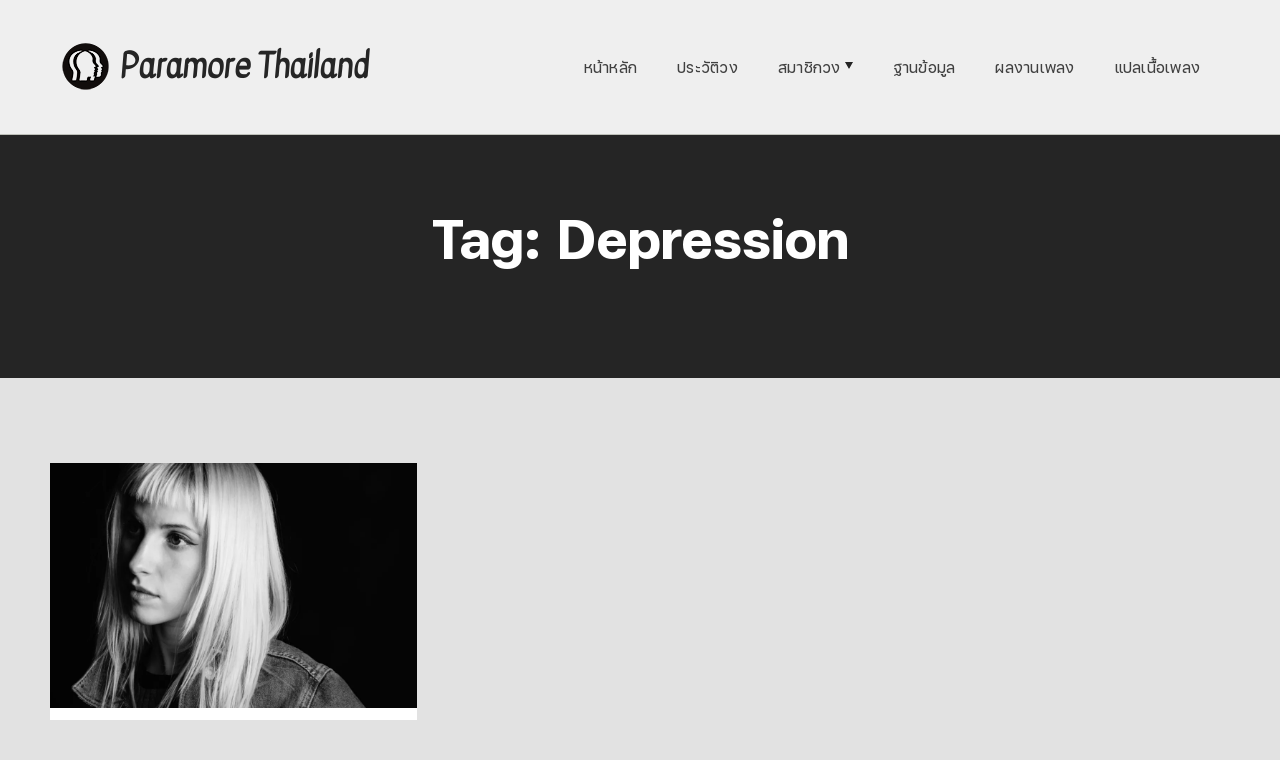

--- FILE ---
content_type: text/html; charset=UTF-8
request_url: https://paramorethailand.com/site/tag/depression/
body_size: 48850
content:
<!doctype html>
<html lang="en-US">
<head>
    <meta charset="UTF-8">
    <meta name="viewport" content="width=device-width, initial-scale=1">
    <link rel="profile" href="https://gmpg.org/xfn/11">

	<meta name='robots' content='index, follow, max-image-preview:large, max-snippet:-1, max-video-preview:-1' />
	<style>img:is([sizes="auto" i], [sizes^="auto," i]) { contain-intrinsic-size: 3000px 1500px }</style>
	
	<!-- This site is optimized with the Yoast SEO plugin v26.5 - https://yoast.com/wordpress/plugins/seo/ -->
	<title>Depression Archives &#8212; Paramore Thailand</title>
	<link rel="canonical" href="https://paramorethailand.com/site/tag/depression/" />
	<meta property="og:locale" content="en_US" />
	<meta property="og:type" content="article" />
	<meta property="og:title" content="Depression Archives &#8212; Paramore Thailand" />
	<meta property="og:url" content="https://paramorethailand.com/site/tag/depression/" />
	<meta property="og:site_name" content="Paramore Thailand" />
	<meta property="og:image" content="https://i0.wp.com/paramorethailand.com/site/wp-content/uploads/2024/04/20240416_062414467_iOS.jpg?fit=1350%2C1631&ssl=1" />
	<meta property="og:image:width" content="1350" />
	<meta property="og:image:height" content="1631" />
	<meta property="og:image:type" content="image/jpeg" />
	<meta name="twitter:card" content="summary_large_image" />
	<meta name="twitter:site" content="@paramorebkk" />
	<script data-jetpack-boost="ignore" type="application/ld+json" class="yoast-schema-graph">{"@context":"https://schema.org","@graph":[{"@type":"CollectionPage","@id":"https://paramorethailand.com/site/tag/depression/","url":"https://paramorethailand.com/site/tag/depression/","name":"Depression Archives &#8212; Paramore Thailand","isPartOf":{"@id":"https://paramorethailand.com/site/#website"},"primaryImageOfPage":{"@id":"https://paramorethailand.com/site/tag/depression/#primaryimage"},"image":{"@id":"https://paramorethailand.com/site/tag/depression/#primaryimage"},"thumbnailUrl":"https://i0.wp.com/paramorethailand.com/site/wp-content/uploads/2018/06/1200x800.jpg?fit=1200%2C800&ssl=1","breadcrumb":{"@id":"https://paramorethailand.com/site/tag/depression/#breadcrumb"},"inLanguage":"en-US"},{"@type":"ImageObject","inLanguage":"en-US","@id":"https://paramorethailand.com/site/tag/depression/#primaryimage","url":"https://i0.wp.com/paramorethailand.com/site/wp-content/uploads/2018/06/1200x800.jpg?fit=1200%2C800&ssl=1","contentUrl":"https://i0.wp.com/paramorethailand.com/site/wp-content/uploads/2018/06/1200x800.jpg?fit=1200%2C800&ssl=1","width":1200,"height":800},{"@type":"BreadcrumbList","@id":"https://paramorethailand.com/site/tag/depression/#breadcrumb","itemListElement":[{"@type":"ListItem","position":1,"name":"Home","item":"https://paramorethailand.com/site/"},{"@type":"ListItem","position":2,"name":"Depression"}]},{"@type":"WebSite","@id":"https://paramorethailand.com/site/#website","url":"https://paramorethailand.com/site/","name":"Paramore Thailand","description":"","publisher":{"@id":"https://paramorethailand.com/site/#organization"},"potentialAction":[{"@type":"SearchAction","target":{"@type":"EntryPoint","urlTemplate":"https://paramorethailand.com/site/?s={search_term_string}"},"query-input":{"@type":"PropertyValueSpecification","valueRequired":true,"valueName":"search_term_string"}}],"inLanguage":"en-US"},{"@type":"Organization","@id":"https://paramorethailand.com/site/#organization","name":"Paramore Thailand","url":"https://paramorethailand.com/site/","logo":{"@type":"ImageObject","inLanguage":"en-US","@id":"https://paramorethailand.com/site/#/schema/logo/image/","url":"https://i0.wp.com/paramorethailand.com/site/wp-content/uploads/2024/03/cropped-Logo-Black-NoBG.png?fit=638%2C629&ssl=1","contentUrl":"https://i0.wp.com/paramorethailand.com/site/wp-content/uploads/2024/03/cropped-Logo-Black-NoBG.png?fit=638%2C629&ssl=1","width":638,"height":629,"caption":"Paramore Thailand"},"image":{"@id":"https://paramorethailand.com/site/#/schema/logo/image/"},"sameAs":["http://facebook.com/paramorebkk","https://x.com/paramorebkk","http://instagram.com/paramorebkk"]}]}</script>
	<!-- / Yoast SEO plugin. -->


<link rel='dns-prefetch' href='//secure.gravatar.com' />
<link rel='dns-prefetch' href='//stats.wp.com' />
<link rel='dns-prefetch' href='//fonts.googleapis.com' />
<link rel='dns-prefetch' href='//v0.wordpress.com' />
<link rel='preconnect' href='//i0.wp.com' />
<link rel="alternate" type="application/rss+xml" title="Paramore Thailand &raquo; Feed" href="https://paramorethailand.com/site/feed/" />
<link rel="alternate" type="application/rss+xml" title="Paramore Thailand &raquo; Comments Feed" href="https://paramorethailand.com/site/comments/feed/" />
<link rel="alternate" type="application/rss+xml" title="Paramore Thailand &raquo; Depression Tag Feed" href="https://paramorethailand.com/site/tag/depression/feed/" />

<link rel='stylesheet' id='all-css-ef9db98192f8bd76f18b8b6a860c81d5' href='https://paramorethailand.com/site/wp-content/boost-cache/static/e8c0fa961f.min.css' type='text/css' media='all' />
<style id='searchwp-live-search-inline-css'>
.searchwp-live-search-result .searchwp-live-search-result--title a {
  font-size: 16px;
}
.searchwp-live-search-result .searchwp-live-search-result--price {
  font-size: 14px;
}
.searchwp-live-search-result .searchwp-live-search-result--add-to-cart .button {
  font-size: 14px;
}

</style>
<style id='wp-emoji-styles-inline-css'>

	img.wp-smiley, img.emoji {
		display: inline !important;
		border: none !important;
		box-shadow: none !important;
		height: 1em !important;
		width: 1em !important;
		margin: 0 0.07em !important;
		vertical-align: -0.1em !important;
		background: none !important;
		padding: 0 !important;
	}
</style>
<style id='jetpack-sharing-buttons-style-inline-css'>
.jetpack-sharing-buttons__services-list{display:flex;flex-direction:row;flex-wrap:wrap;gap:0;list-style-type:none;margin:5px;padding:0}.jetpack-sharing-buttons__services-list.has-small-icon-size{font-size:12px}.jetpack-sharing-buttons__services-list.has-normal-icon-size{font-size:16px}.jetpack-sharing-buttons__services-list.has-large-icon-size{font-size:24px}.jetpack-sharing-buttons__services-list.has-huge-icon-size{font-size:36px}@media print{.jetpack-sharing-buttons__services-list{display:none!important}}.editor-styles-wrapper .wp-block-jetpack-sharing-buttons{gap:0;padding-inline-start:0}ul.jetpack-sharing-buttons__services-list.has-background{padding:1.25em 2.375em}
</style>
<style id='global-styles-inline-css'>
:root{--wp--preset--aspect-ratio--square: 1;--wp--preset--aspect-ratio--4-3: 4/3;--wp--preset--aspect-ratio--3-4: 3/4;--wp--preset--aspect-ratio--3-2: 3/2;--wp--preset--aspect-ratio--2-3: 2/3;--wp--preset--aspect-ratio--16-9: 16/9;--wp--preset--aspect-ratio--9-16: 9/16;--wp--preset--color--black: #000000;--wp--preset--color--cyan-bluish-gray: #abb8c3;--wp--preset--color--white: #ffffff;--wp--preset--color--pale-pink: #f78da7;--wp--preset--color--vivid-red: #cf2e2e;--wp--preset--color--luminous-vivid-orange: #ff6900;--wp--preset--color--luminous-vivid-amber: #fcb900;--wp--preset--color--light-green-cyan: #7bdcb5;--wp--preset--color--vivid-green-cyan: #00d084;--wp--preset--color--pale-cyan-blue: #8ed1fc;--wp--preset--color--vivid-cyan-blue: #0693e3;--wp--preset--color--vivid-purple: #9b51e0;--wp--preset--color--color-1: #252525;--wp--preset--color--color-2: #E64A26;--wp--preset--color--color-3: #434343;--wp--preset--color--color-4: #8F908A;--wp--preset--color--color-5: #BEC0B9;--wp--preset--color--color-6: #F0F0F0;--wp--preset--gradient--vivid-cyan-blue-to-vivid-purple: linear-gradient(135deg,rgba(6,147,227,1) 0%,rgb(155,81,224) 100%);--wp--preset--gradient--light-green-cyan-to-vivid-green-cyan: linear-gradient(135deg,rgb(122,220,180) 0%,rgb(0,208,130) 100%);--wp--preset--gradient--luminous-vivid-amber-to-luminous-vivid-orange: linear-gradient(135deg,rgba(252,185,0,1) 0%,rgba(255,105,0,1) 100%);--wp--preset--gradient--luminous-vivid-orange-to-vivid-red: linear-gradient(135deg,rgba(255,105,0,1) 0%,rgb(207,46,46) 100%);--wp--preset--gradient--very-light-gray-to-cyan-bluish-gray: linear-gradient(135deg,rgb(238,238,238) 0%,rgb(169,184,195) 100%);--wp--preset--gradient--cool-to-warm-spectrum: linear-gradient(135deg,rgb(74,234,220) 0%,rgb(151,120,209) 20%,rgb(207,42,186) 40%,rgb(238,44,130) 60%,rgb(251,105,98) 80%,rgb(254,248,76) 100%);--wp--preset--gradient--blush-light-purple: linear-gradient(135deg,rgb(255,206,236) 0%,rgb(152,150,240) 100%);--wp--preset--gradient--blush-bordeaux: linear-gradient(135deg,rgb(254,205,165) 0%,rgb(254,45,45) 50%,rgb(107,0,62) 100%);--wp--preset--gradient--luminous-dusk: linear-gradient(135deg,rgb(255,203,112) 0%,rgb(199,81,192) 50%,rgb(65,88,208) 100%);--wp--preset--gradient--pale-ocean: linear-gradient(135deg,rgb(255,245,203) 0%,rgb(182,227,212) 50%,rgb(51,167,181) 100%);--wp--preset--gradient--electric-grass: linear-gradient(135deg,rgb(202,248,128) 0%,rgb(113,206,126) 100%);--wp--preset--gradient--midnight: linear-gradient(135deg,rgb(2,3,129) 0%,rgb(40,116,252) 100%);--wp--preset--font-size--small: 13px;--wp--preset--font-size--medium: 20px;--wp--preset--font-size--large: 36px;--wp--preset--font-size--x-large: 42px;--wp--preset--font-family--trade-gothic: trade-gothic;--wp--preset--font-family--sukhumvit-bold: sukhumvit-bold;--wp--preset--font-family--sukhumvit-medium: sukhumvit-medium;--wp--preset--font-family--sukhumvit-text: sukhumvit-text;--wp--preset--font-family--sukhumvit-thin: sukhumvit-thin;--wp--preset--font-family--boriboon-regular: boriboon-regular;--wp--preset--font-family--boriboon-oblique: boriboon-oblique;--wp--preset--font-family--paramore-this-is-why: paramore-this-is-why;--wp--preset--font-family--fc-iconic-bolditalic: fc-iconic-bolditalic;--wp--preset--font-family--fc-iconic-bold: fc-iconic-bold;--wp--preset--font-family--fc-iconic-italic: fc-iconic-italic;--wp--preset--font-family--fc-iconic-regular: fc-iconic-regular;--wp--preset--font-family--kavivanar: kavivanar;--wp--preset--spacing--20: 0.44rem;--wp--preset--spacing--30: 0.67rem;--wp--preset--spacing--40: 1rem;--wp--preset--spacing--50: 1.5rem;--wp--preset--spacing--60: 2.25rem;--wp--preset--spacing--70: 3.38rem;--wp--preset--spacing--80: 5.06rem;--wp--preset--shadow--natural: 6px 6px 9px rgba(0, 0, 0, 0.2);--wp--preset--shadow--deep: 12px 12px 50px rgba(0, 0, 0, 0.4);--wp--preset--shadow--sharp: 6px 6px 0px rgba(0, 0, 0, 0.2);--wp--preset--shadow--outlined: 6px 6px 0px -3px rgba(255, 255, 255, 1), 6px 6px rgba(0, 0, 0, 1);--wp--preset--shadow--crisp: 6px 6px 0px rgba(0, 0, 0, 1);}:where(body) { margin: 0; }.wp-site-blocks > .alignleft { float: left; margin-right: 2em; }.wp-site-blocks > .alignright { float: right; margin-left: 2em; }.wp-site-blocks > .aligncenter { justify-content: center; margin-left: auto; margin-right: auto; }:where(.is-layout-flex){gap: 0.5em;}:where(.is-layout-grid){gap: 0.5em;}.is-layout-flow > .alignleft{float: left;margin-inline-start: 0;margin-inline-end: 2em;}.is-layout-flow > .alignright{float: right;margin-inline-start: 2em;margin-inline-end: 0;}.is-layout-flow > .aligncenter{margin-left: auto !important;margin-right: auto !important;}.is-layout-constrained > .alignleft{float: left;margin-inline-start: 0;margin-inline-end: 2em;}.is-layout-constrained > .alignright{float: right;margin-inline-start: 2em;margin-inline-end: 0;}.is-layout-constrained > .aligncenter{margin-left: auto !important;margin-right: auto !important;}.is-layout-constrained > :where(:not(.alignleft):not(.alignright):not(.alignfull)){margin-left: auto !important;margin-right: auto !important;}body .is-layout-flex{display: flex;}.is-layout-flex{flex-wrap: wrap;align-items: center;}.is-layout-flex > :is(*, div){margin: 0;}body .is-layout-grid{display: grid;}.is-layout-grid > :is(*, div){margin: 0;}body{padding-top: 0px;padding-right: 0px;padding-bottom: 0px;padding-left: 0px;}a:where(:not(.wp-element-button)){text-decoration: underline;}:root :where(.wp-element-button, .wp-block-button__link){background-color: #32373c;border-width: 0;color: #fff;font-family: inherit;font-size: inherit;line-height: inherit;padding: calc(0.667em + 2px) calc(1.333em + 2px);text-decoration: none;}.has-black-color{color: var(--wp--preset--color--black) !important;}.has-cyan-bluish-gray-color{color: var(--wp--preset--color--cyan-bluish-gray) !important;}.has-white-color{color: var(--wp--preset--color--white) !important;}.has-pale-pink-color{color: var(--wp--preset--color--pale-pink) !important;}.has-vivid-red-color{color: var(--wp--preset--color--vivid-red) !important;}.has-luminous-vivid-orange-color{color: var(--wp--preset--color--luminous-vivid-orange) !important;}.has-luminous-vivid-amber-color{color: var(--wp--preset--color--luminous-vivid-amber) !important;}.has-light-green-cyan-color{color: var(--wp--preset--color--light-green-cyan) !important;}.has-vivid-green-cyan-color{color: var(--wp--preset--color--vivid-green-cyan) !important;}.has-pale-cyan-blue-color{color: var(--wp--preset--color--pale-cyan-blue) !important;}.has-vivid-cyan-blue-color{color: var(--wp--preset--color--vivid-cyan-blue) !important;}.has-vivid-purple-color{color: var(--wp--preset--color--vivid-purple) !important;}.has-color-1-color{color: var(--wp--preset--color--color-1) !important;}.has-color-2-color{color: var(--wp--preset--color--color-2) !important;}.has-color-3-color{color: var(--wp--preset--color--color-3) !important;}.has-color-4-color{color: var(--wp--preset--color--color-4) !important;}.has-color-5-color{color: var(--wp--preset--color--color-5) !important;}.has-color-6-color{color: var(--wp--preset--color--color-6) !important;}.has-black-background-color{background-color: var(--wp--preset--color--black) !important;}.has-cyan-bluish-gray-background-color{background-color: var(--wp--preset--color--cyan-bluish-gray) !important;}.has-white-background-color{background-color: var(--wp--preset--color--white) !important;}.has-pale-pink-background-color{background-color: var(--wp--preset--color--pale-pink) !important;}.has-vivid-red-background-color{background-color: var(--wp--preset--color--vivid-red) !important;}.has-luminous-vivid-orange-background-color{background-color: var(--wp--preset--color--luminous-vivid-orange) !important;}.has-luminous-vivid-amber-background-color{background-color: var(--wp--preset--color--luminous-vivid-amber) !important;}.has-light-green-cyan-background-color{background-color: var(--wp--preset--color--light-green-cyan) !important;}.has-vivid-green-cyan-background-color{background-color: var(--wp--preset--color--vivid-green-cyan) !important;}.has-pale-cyan-blue-background-color{background-color: var(--wp--preset--color--pale-cyan-blue) !important;}.has-vivid-cyan-blue-background-color{background-color: var(--wp--preset--color--vivid-cyan-blue) !important;}.has-vivid-purple-background-color{background-color: var(--wp--preset--color--vivid-purple) !important;}.has-color-1-background-color{background-color: var(--wp--preset--color--color-1) !important;}.has-color-2-background-color{background-color: var(--wp--preset--color--color-2) !important;}.has-color-3-background-color{background-color: var(--wp--preset--color--color-3) !important;}.has-color-4-background-color{background-color: var(--wp--preset--color--color-4) !important;}.has-color-5-background-color{background-color: var(--wp--preset--color--color-5) !important;}.has-color-6-background-color{background-color: var(--wp--preset--color--color-6) !important;}.has-black-border-color{border-color: var(--wp--preset--color--black) !important;}.has-cyan-bluish-gray-border-color{border-color: var(--wp--preset--color--cyan-bluish-gray) !important;}.has-white-border-color{border-color: var(--wp--preset--color--white) !important;}.has-pale-pink-border-color{border-color: var(--wp--preset--color--pale-pink) !important;}.has-vivid-red-border-color{border-color: var(--wp--preset--color--vivid-red) !important;}.has-luminous-vivid-orange-border-color{border-color: var(--wp--preset--color--luminous-vivid-orange) !important;}.has-luminous-vivid-amber-border-color{border-color: var(--wp--preset--color--luminous-vivid-amber) !important;}.has-light-green-cyan-border-color{border-color: var(--wp--preset--color--light-green-cyan) !important;}.has-vivid-green-cyan-border-color{border-color: var(--wp--preset--color--vivid-green-cyan) !important;}.has-pale-cyan-blue-border-color{border-color: var(--wp--preset--color--pale-cyan-blue) !important;}.has-vivid-cyan-blue-border-color{border-color: var(--wp--preset--color--vivid-cyan-blue) !important;}.has-vivid-purple-border-color{border-color: var(--wp--preset--color--vivid-purple) !important;}.has-color-1-border-color{border-color: var(--wp--preset--color--color-1) !important;}.has-color-2-border-color{border-color: var(--wp--preset--color--color-2) !important;}.has-color-3-border-color{border-color: var(--wp--preset--color--color-3) !important;}.has-color-4-border-color{border-color: var(--wp--preset--color--color-4) !important;}.has-color-5-border-color{border-color: var(--wp--preset--color--color-5) !important;}.has-color-6-border-color{border-color: var(--wp--preset--color--color-6) !important;}.has-vivid-cyan-blue-to-vivid-purple-gradient-background{background: var(--wp--preset--gradient--vivid-cyan-blue-to-vivid-purple) !important;}.has-light-green-cyan-to-vivid-green-cyan-gradient-background{background: var(--wp--preset--gradient--light-green-cyan-to-vivid-green-cyan) !important;}.has-luminous-vivid-amber-to-luminous-vivid-orange-gradient-background{background: var(--wp--preset--gradient--luminous-vivid-amber-to-luminous-vivid-orange) !important;}.has-luminous-vivid-orange-to-vivid-red-gradient-background{background: var(--wp--preset--gradient--luminous-vivid-orange-to-vivid-red) !important;}.has-very-light-gray-to-cyan-bluish-gray-gradient-background{background: var(--wp--preset--gradient--very-light-gray-to-cyan-bluish-gray) !important;}.has-cool-to-warm-spectrum-gradient-background{background: var(--wp--preset--gradient--cool-to-warm-spectrum) !important;}.has-blush-light-purple-gradient-background{background: var(--wp--preset--gradient--blush-light-purple) !important;}.has-blush-bordeaux-gradient-background{background: var(--wp--preset--gradient--blush-bordeaux) !important;}.has-luminous-dusk-gradient-background{background: var(--wp--preset--gradient--luminous-dusk) !important;}.has-pale-ocean-gradient-background{background: var(--wp--preset--gradient--pale-ocean) !important;}.has-electric-grass-gradient-background{background: var(--wp--preset--gradient--electric-grass) !important;}.has-midnight-gradient-background{background: var(--wp--preset--gradient--midnight) !important;}.has-small-font-size{font-size: var(--wp--preset--font-size--small) !important;}.has-medium-font-size{font-size: var(--wp--preset--font-size--medium) !important;}.has-large-font-size{font-size: var(--wp--preset--font-size--large) !important;}.has-x-large-font-size{font-size: var(--wp--preset--font-size--x-large) !important;}.has-trade-gothic-font-family{font-family: var(--wp--preset--font-family--trade-gothic) !important;}.has-sukhumvit-bold-font-family{font-family: var(--wp--preset--font-family--sukhumvit-bold) !important;}.has-sukhumvit-medium-font-family{font-family: var(--wp--preset--font-family--sukhumvit-medium) !important;}.has-sukhumvit-text-font-family{font-family: var(--wp--preset--font-family--sukhumvit-text) !important;}.has-sukhumvit-thin-font-family{font-family: var(--wp--preset--font-family--sukhumvit-thin) !important;}.has-boriboon-regular-font-family{font-family: var(--wp--preset--font-family--boriboon-regular) !important;}.has-boriboon-oblique-font-family{font-family: var(--wp--preset--font-family--boriboon-oblique) !important;}.has-paramore-this-is-why-font-family{font-family: var(--wp--preset--font-family--paramore-this-is-why) !important;}.has-fc-iconic-bolditalic-font-family{font-family: var(--wp--preset--font-family--fc-iconic-bolditalic) !important;}.has-fc-iconic-bold-font-family{font-family: var(--wp--preset--font-family--fc-iconic-bold) !important;}.has-fc-iconic-italic-font-family{font-family: var(--wp--preset--font-family--fc-iconic-italic) !important;}.has-fc-iconic-regular-font-family{font-family: var(--wp--preset--font-family--fc-iconic-regular) !important;}.has-kavivanar-font-family{font-family: var(--wp--preset--font-family--kavivanar) !important;}
:where(.wp-block-post-template.is-layout-flex){gap: 1.25em;}:where(.wp-block-post-template.is-layout-grid){gap: 1.25em;}
:where(.wp-block-columns.is-layout-flex){gap: 2em;}:where(.wp-block-columns.is-layout-grid){gap: 2em;}
:root :where(.wp-block-pullquote){font-size: 1.5em;line-height: 1.6;}
</style>
<style id='wpxpo-global-style-inline-css'>
:root { --preset-color1: #037fff --preset-color2: #026fe0 --preset-color3: #071323 --preset-color4: #132133 --preset-color5: #34495e --preset-color6: #787676 --preset-color7: #f0f2f3 --preset-color8: #f8f9fa --preset-color9: #ffffff }
</style>
<style id='ultp-preset-colors-style-inline-css'>
:root { --postx_preset_Base_1_color: #f4f4ff; --postx_preset_Base_2_color: #dddff8; --postx_preset_Base_3_color: #B4B4D6; --postx_preset_Primary_color: #3323f0; --postx_preset_Secondary_color: #4a5fff; --postx_preset_Tertiary_color: #FFFFFF; --postx_preset_Contrast_3_color: #545472; --postx_preset_Contrast_2_color: #262657; --postx_preset_Contrast_1_color: #10102e; --postx_preset_Over_Primary_color: #ffffff;  }
</style>
<style id='ultp-preset-gradient-style-inline-css'>
:root { --postx_preset_Primary_to_Secondary_to_Right_gradient: linear-gradient(90deg, var(--postx_preset_Primary_color) 0%, var(--postx_preset_Secondary_color) 100%); --postx_preset_Primary_to_Secondary_to_Bottom_gradient: linear-gradient(180deg, var(--postx_preset_Primary_color) 0%, var(--postx_preset_Secondary_color) 100%); --postx_preset_Secondary_to_Primary_to_Right_gradient: linear-gradient(90deg, var(--postx_preset_Secondary_color) 0%, var(--postx_preset_Primary_color) 100%); --postx_preset_Secondary_to_Primary_to_Bottom_gradient: linear-gradient(180deg, var(--postx_preset_Secondary_color) 0%, var(--postx_preset_Primary_color) 100%); --postx_preset_Cold_Evening_gradient: linear-gradient(0deg, rgb(12, 52, 131) 0%, rgb(162, 182, 223) 100%, rgb(107, 140, 206) 100%, rgb(162, 182, 223) 100%); --postx_preset_Purple_Division_gradient: linear-gradient(0deg, rgb(112, 40, 228) 0%, rgb(229, 178, 202) 100%); --postx_preset_Over_Sun_gradient: linear-gradient(60deg, rgb(171, 236, 214) 0%, rgb(251, 237, 150) 100%); --postx_preset_Morning_Salad_gradient: linear-gradient(-255deg, rgb(183, 248, 219) 0%, rgb(80, 167, 194) 100%); --postx_preset_Fabled_Sunset_gradient: linear-gradient(-270deg, rgb(35, 21, 87) 0%, rgb(68, 16, 122) 29%, rgb(255, 19, 97) 67%, rgb(255, 248, 0) 100%);  }
</style>
<style id='ultp-preset-typo-style-inline-css'>
@import url('https://fonts.googleapis.com/css?family=Roboto:100,100i,300,300i,400,400i,500,500i,700,700i,900,900i'); :root { --postx_preset_Heading_typo_font_family: Roboto; --postx_preset_Heading_typo_font_family_type: sans-serif; --postx_preset_Heading_typo_font_weight: 600; --postx_preset_Heading_typo_text_transform: capitalize; --postx_preset_Body_and_Others_typo_font_family: Roboto; --postx_preset_Body_and_Others_typo_font_family_type: sans-serif; --postx_preset_Body_and_Others_typo_font_weight: 400; --postx_preset_Body_and_Others_typo_text_transform: lowercase; --postx_preset_body_typo_font_size_lg: 16px; --postx_preset_paragraph_1_typo_font_size_lg: 12px; --postx_preset_paragraph_2_typo_font_size_lg: 12px; --postx_preset_paragraph_3_typo_font_size_lg: 12px; --postx_preset_heading_h1_typo_font_size_lg: 42px; --postx_preset_heading_h2_typo_font_size_lg: 36px; --postx_preset_heading_h3_typo_font_size_lg: 30px; --postx_preset_heading_h4_typo_font_size_lg: 24px; --postx_preset_heading_h5_typo_font_size_lg: 20px; --postx_preset_heading_h6_typo_font_size_lg: 16px; }
</style>
<link rel='stylesheet' id='bro-barbershop-fonts-css' href='https://fonts.googleapis.com/css2?family=Space+Grotesk%3Awght%40300%3B400%3B500%3B700&#038;display=swap&#038;ver=2.0.2' media='all' />


<link rel="https://api.w.org/" href="https://paramorethailand.com/site/wp-json/" /><link rel="alternate" title="JSON" type="application/json" href="https://paramorethailand.com/site/wp-json/wp/v2/tags/130" /><link rel="EditURI" type="application/rsd+xml" title="RSD" href="https://paramorethailand.com/site/xmlrpc.php?rsd" />
<meta name="generator" content="WordPress 6.8.2" />
<!-- start Simple Custom CSS and JS -->

<!-- end Simple Custom CSS and JS -->
<!-- start Simple Custom CSS and JS -->
<style>
/* Style the button that is used to open and close the collapsible content */
.collapsible {
  background-color: #eee;
  color: #444;
  cursor: pointer;
  padding: 18px;
  width: 100%;
  border: none;
  text-align: left;
  outline: none;
  font-size: 15px;
}

/* Add a background color to the button if it is clicked on (add the .active class with JS), and when you move the mouse over it (hover) */
.active, .collapsible:hover {
  background-color: #ccc;
}

/* Style the collapsible content. Note: hidden by default */
.content {
  padding: 0 18px;
  background-color: white;
  max-height: 0;
  overflow: hidden;
  transition: max-height 0.2s ease-out;
}



</style>
<!-- end Simple Custom CSS and JS -->
<!-- start Simple Custom CSS and JS -->
<style>
.margin-bottom-65  {
    margin-bottom: -65px;
}

.z-index1 {
	z-index:1;
}

.margin-top-65  {
    margin-bottom: -65px;
}

.cover-art {
	width: 300px;
}


.white-bg {
	background-color: white;
}

</style>
<!-- end Simple Custom CSS and JS -->
	<style>img#wpstats{display:none}</style>
		<style id="custom-background-css">
body.custom-background { background-color: #e2e2e2; }
</style>
	<style class='wp-fonts-local'>
@font-face{font-family:trade-gothic;font-style:normal;font-weight:400;font-display:fallback;src:url('https://paramorethailand.com/site/wp-content/uploads/useanyfont/170425054008Trade-Gothic.woff2') format('woff2');}
@font-face{font-family:sukhumvit-bold;font-style:normal;font-weight:400;font-display:fallback;src:url('https://paramorethailand.com/site/wp-content/uploads/useanyfont/170425054252sukhumvit-bold.woff2') format('woff2');}
@font-face{font-family:sukhumvit-medium;font-style:normal;font-weight:400;font-display:fallback;src:url('https://paramorethailand.com/site/wp-content/uploads/useanyfont/170425054358sukhumvit-medium.woff2') format('woff2');}
@font-face{font-family:sukhumvit-text;font-style:normal;font-weight:400;font-display:fallback;src:url('https://paramorethailand.com/site/wp-content/uploads/useanyfont/170425055633sukhumvit-text.woff2') format('woff2');}
@font-face{font-family:sukhumvit-thin;font-style:normal;font-weight:400;font-display:fallback;src:url('https://paramorethailand.com/site/wp-content/uploads/useanyfont/170425055722sukhumvit-thin.woff2') format('woff2');}
@font-face{font-family:boriboon-regular;font-style:normal;font-weight:400;font-display:fallback;src:url('https://paramorethailand.com/site/wp-content/uploads/useanyfont/200524091451Boriboon-Regular.woff2') format('woff2');}
@font-face{font-family:boriboon-oblique;font-style:normal;font-weight:400;font-display:fallback;src:url('https://paramorethailand.com/site/wp-content/uploads/useanyfont/200524091533Boriboon-Oblique.woff2') format('woff2');}
@font-face{font-family:paramore-this-is-why;font-style:normal;font-weight:400;font-display:fallback;src:url('https://paramorethailand.com/site/wp-content/uploads/useanyfont/7516Paramore-This-Is-Why.woff2') format('woff2');}
@font-face{font-family:fc-iconic-bolditalic;font-style:normal;font-weight:400;font-display:fallback;src:url('https://paramorethailand.com/site/wp-content/uploads/useanyfont/5621fc-Iconic-boldItalic.woff2') format('woff2');}
@font-face{font-family:fc-iconic-bold;font-style:normal;font-weight:400;font-display:fallback;src:url('https://paramorethailand.com/site/wp-content/uploads/useanyfont/677fc-iconic-bold.woff2') format('woff2');}
@font-face{font-family:fc-iconic-italic;font-style:normal;font-weight:400;font-display:fallback;src:url('https://paramorethailand.com/site/wp-content/uploads/useanyfont/603fc-iconic-italic.woff2') format('woff2');}
@font-face{font-family:fc-iconic-regular;font-style:normal;font-weight:400;font-display:fallback;src:url('https://paramorethailand.com/site/wp-content/uploads/useanyfont/2175fc-iconic-regular.woff2') format('woff2');}
@font-face{font-family:kavivanar;font-style:normal;font-weight:400;font-display:fallback;src:url('https://paramorethailand.com/site/wp-content/uploads/useanyfont/4545Kavivanar.woff2') format('woff2');}
</style>
<link rel="icon" href="https://i0.wp.com/paramorethailand.com/site/wp-content/uploads/2024/03/cropped-sitethumb.png?fit=32%2C32&#038;ssl=1" sizes="32x32" />
<link rel="icon" href="https://i0.wp.com/paramorethailand.com/site/wp-content/uploads/2024/03/cropped-sitethumb.png?fit=192%2C192&#038;ssl=1" sizes="192x192" />
<link rel="apple-touch-icon" href="https://i0.wp.com/paramorethailand.com/site/wp-content/uploads/2024/03/cropped-sitethumb.png?fit=180%2C180&#038;ssl=1" />
<meta name="msapplication-TileImage" content="https://i0.wp.com/paramorethailand.com/site/wp-content/uploads/2024/03/cropped-sitethumb.png?fit=270%2C270&#038;ssl=1" />
		<style id="wp-custom-css">
			/*fixed navigation bar*/
#masthead {
  position: fixed;
	z-index: 1000;
	top: 0;
  left: 0;
  right: 0;
 	background-color: #efefef;
	max-width: 2000px;
	}

/*navigation pane location*/
.site-header-inner {
	margin-top: 0px;
	padding-left: 60px;
	padding-right: 60px;
}

/*navigation font size*/
.primary-menu-wrapper a {
	font-size: 20px;
}

/*center jetpack related posts*/
#jp-relatedposts {
	margin: auto;
	
}

/*move all page after navigation bar*/

.site-main {
	margin-top: 100px;
}

/*move the side pane up 200px*/
@media only screen and (min-width: 1030px) {
.margin-top-200 {
          margin-top:  -200px !important;
        }
.margin-top-140 {
		margin-top: -140px;
	}
}



/* deactivate link decoration in the slide*/
.wp-block-getwid-media-text-slider-slide-content__content a {
  text-decoration: none;
}

/* PostX post category tag color*/
.ultp-block-0daee0 .ultp-category-grid a {
    background-color: transparent;
}

.ultp-block-0daee0 .ultp-category-grid a:hover {
    background-color: #e64a26;
}


/* PostX post meta*/
.ultp-block-0daee0 .ultp-block-items-wrap .ultp-block-meta span, .ultp-block-0daee0 .ultp-block-content .ultp-block-title a {
        color: #000000 !important;
}

.ultp-block-0daee0 .ultp-block-content .ultp-block-title a:hover {
        color: #343434 !important;
}

/*PostX pagination*/
:root {
    --postx_preset_Base_1_color: #f4f4ff;
    --postx_preset_Base_2_color: #dddff8;
    --postx_preset_Base_3_color: #B4B4D6;
    --postx_preset_Primary_color: #e64a26;
    --postx_preset_Secondary_color: #f36b4b;
    --postx_preset_Tertiary_color: #FFFFFF;
    --postx_preset_Contrast_3_color: #545472;
    --postx_preset_Contrast_2_color: #262657;
    --postx_preset_Contrast_1_color: #10102e;
    --postx_preset_Over_Primary_color: #ffffff;
}

.ultp-block-0daee0, .ultp-block-item {
    border-bottom-width: 1px;
    background: white;
    padding: 10px;
}		</style>
		</head>

<body class="archive tag tag-depression tag-130 custom-background wp-custom-logo wp-embed-responsive wp-theme-bro-barbershop postx-page hfeed no-sidebar">
<div id="page" class="site">
    <a class="skip-link screen-reader-text"
       href="#primary">Skip to content</a>

	    <header id="masthead" class="site-header">
        <div class="site-header-inner">
            <div class="site-branding">
				<a href="https://paramorethailand.com/site/" class="custom-logo-link" rel="home"><img width="50" height="50" src="https://i0.wp.com/paramorethailand.com/site/wp-content/uploads/2024/05/site-logo-small.png?fit=50%2C50&amp;ssl=1" class="custom-logo" alt="Paramore Thailand" decoding="async" data-attachment-id="13761" data-permalink="https://paramorethailand.com/site/site-logo-small/" data-orig-file="https://i0.wp.com/paramorethailand.com/site/wp-content/uploads/2024/05/site-logo-small.png?fit=50%2C50&amp;ssl=1" data-orig-size="50,50" data-comments-opened="1" data-image-meta="{&quot;aperture&quot;:&quot;0&quot;,&quot;credit&quot;:&quot;&quot;,&quot;camera&quot;:&quot;&quot;,&quot;caption&quot;:&quot;&quot;,&quot;created_timestamp&quot;:&quot;0&quot;,&quot;copyright&quot;:&quot;&quot;,&quot;focal_length&quot;:&quot;0&quot;,&quot;iso&quot;:&quot;0&quot;,&quot;shutter_speed&quot;:&quot;0&quot;,&quot;title&quot;:&quot;&quot;,&quot;orientation&quot;:&quot;0&quot;}" data-image-title="site-logo-small" data-image-description="" data-image-caption="" data-medium-file="https://i0.wp.com/paramorethailand.com/site/wp-content/uploads/2024/05/site-logo-small.png?fit=50%2C50&amp;ssl=1" data-large-file="https://i0.wp.com/paramorethailand.com/site/wp-content/uploads/2024/05/site-logo-small.png?fit=50%2C50&amp;ssl=1" /></a>                <div class="site-title-wrapper">
					                        <p class="site-title"><a href="https://paramorethailand.com/site/"
                                                 rel="home">Paramore Thailand</a></p>
					                </div>
            </div><!-- .site-branding -->

						
                <button id="menuToggle" class="menu-toggle">
                    <span class="bar1"></span>
                    <span class="bar2"></span>
                    <span class="bar3"></span>
                </button>

                <div class="main-navigation-container">
                    <nav id="site-navigation" class="main-navigation">
                        <div class="primary-menu-wrapper">
							<div class="primary-menu-container"><ul id="primary-menu" class="menu"><li id="menu-item-140" class="menu-item menu-item-type-custom menu-item-object-custom menu-item-home menu-item-140"><a href="https://paramorethailand.com/site">หน้าหลัก</a></li>
<li id="menu-item-11699" class="menu-item menu-item-type-post_type menu-item-object-page menu-item-11699"><a href="https://paramorethailand.com/site/paramore-thailand-wiki/paramore-band-biography/">ประวัติวง</a></li>
<li id="menu-item-195" class="menu-item menu-item-type-custom menu-item-object-custom menu-item-has-children menu-item-195"><a href="#">สมาชิกวง</a>
<ul class="sub-menu">
	<li id="menu-item-11312" class="menu-item menu-item-type-post_type menu-item-object-page menu-item-11312"><a href="https://paramorethailand.com/site/paramore-thailand-wiki/%e0%b8%9b%e0%b8%a3%e0%b8%b0%e0%b8%a7%e0%b8%b1%e0%b8%95%e0%b8%b4-hayley-nichole-williams/">Hayley Nichole Williams (Vocals)</a></li>
	<li id="menu-item-11311" class="menu-item menu-item-type-post_type menu-item-object-page menu-item-11311"><a href="https://paramorethailand.com/site/paramore-thailand-wiki/taylor-benjamin-york/">Taylor Benjamin York (Guitar)</a></li>
	<li id="menu-item-11310" class="menu-item menu-item-type-post_type menu-item-object-page menu-item-11310"><a href="https://paramorethailand.com/site/paramore-thailand-wiki/zachary-zac-wayne-farro/">Zachary “Zac” Wayne Farro (Drums)</a></li>
</ul>
</li>
<li id="menu-item-11694" class="menu-item menu-item-type-post_type menu-item-object-page menu-item-11694"><a href="https://paramorethailand.com/site/paramore-thailand-wiki/">ฐานข้อมูล</a></li>
<li id="menu-item-12017" class="menu-item menu-item-type-post_type menu-item-object-page menu-item-12017"><a href="https://paramorethailand.com/site/paramore-thailand-wiki/paramore-discography/">ผลงานเพลง</a></li>
<li id="menu-item-13113" class="menu-item menu-item-type-custom menu-item-object-custom menu-item-13113"><a href="https://paramorethailand.com/site/paramore-thailand-wiki/#lyrics">แปลเนื้อเพลง</a></li>
</ul></div>                        </div>
						    <div class="main-sidebar-toggle">
		    </div>
                    </nav><!-- #site-navigation -->
                </div>

			
        </div>
    </header><!-- #masthead -->

    <main id="primary" class="site-main">

        <header class="page-header">
            <div class="page-header-info">
				<h1 class="page-title">Tag: <span>Depression</span></h1>            </div>

			        </header><!-- .page-header -->

        <div class="posts-wrapper">

			            <div class="grid-posts">
				
				
				
<article id="post-10349" class="loop-post-grid post-10349 post type-post status-publish format-standard has-post-thumbnail hentry category-interview category-nice-to-know tag-depression tag-hayley-williams tag-op-ed tag-papermag tag-131 tag-133">

	
            <a class="post-thumbnail" href="https://paramorethailand.com/site/hayley-williams-%e0%b8%81%e0%b8%b1%e0%b8%9a%e0%b9%80%e0%b8%a3%e0%b8%b7%e0%b9%88%e0%b8%ad%e0%b8%87%e0%b8%aa%e0%b8%b8%e0%b8%82%e0%b8%a0%e0%b8%b2%e0%b8%9e%e0%b8%88%e0%b8%b4%e0%b8%95-%e0%b8%89%e0%b8%b1/" aria-hidden="true" tabindex="-1">
				<img width="920" height="613" src="https://i0.wp.com/paramorethailand.com/site/wp-content/uploads/2018/06/1200x800.jpg?fit=920%2C613&amp;ssl=1" class="attachment-post-thumbnail size-post-thumbnail wp-post-image" alt="Hayley Williams กับเรื่องสุขภาพจิต: ฉันไม่ได้หัวเราะมานานแล้ว" decoding="async" fetchpriority="high" srcset="https://i0.wp.com/paramorethailand.com/site/wp-content/uploads/2018/06/1200x800.jpg?w=1200&amp;ssl=1 1200w, https://i0.wp.com/paramorethailand.com/site/wp-content/uploads/2018/06/1200x800.jpg?resize=300%2C200&amp;ssl=1 300w, https://i0.wp.com/paramorethailand.com/site/wp-content/uploads/2018/06/1200x800.jpg?resize=768%2C512&amp;ssl=1 768w, https://i0.wp.com/paramorethailand.com/site/wp-content/uploads/2018/06/1200x800.jpg?resize=1024%2C683&amp;ssl=1 1024w" sizes="(max-width: 920px) 100vw, 920px" data-attachment-id="10351" data-permalink="https://paramorethailand.com/site/hayley-williams-%e0%b8%81%e0%b8%b1%e0%b8%9a%e0%b9%80%e0%b8%a3%e0%b8%b7%e0%b9%88%e0%b8%ad%e0%b8%87%e0%b8%aa%e0%b8%b8%e0%b8%82%e0%b8%a0%e0%b8%b2%e0%b8%9e%e0%b8%88%e0%b8%b4%e0%b8%95-%e0%b8%89%e0%b8%b1/1200x800/" data-orig-file="https://i0.wp.com/paramorethailand.com/site/wp-content/uploads/2018/06/1200x800.jpg?fit=1200%2C800&amp;ssl=1" data-orig-size="1200,800" data-comments-opened="1" data-image-meta="{&quot;aperture&quot;:&quot;0&quot;,&quot;credit&quot;:&quot;&quot;,&quot;camera&quot;:&quot;&quot;,&quot;caption&quot;:&quot;&quot;,&quot;created_timestamp&quot;:&quot;0&quot;,&quot;copyright&quot;:&quot;&quot;,&quot;focal_length&quot;:&quot;0&quot;,&quot;iso&quot;:&quot;0&quot;,&quot;shutter_speed&quot;:&quot;0&quot;,&quot;title&quot;:&quot;&quot;,&quot;orientation&quot;:&quot;0&quot;}" data-image-title="1200&#215;800" data-image-description="" data-image-caption="" data-medium-file="https://i0.wp.com/paramorethailand.com/site/wp-content/uploads/2018/06/1200x800.jpg?fit=300%2C200&amp;ssl=1" data-large-file="https://i0.wp.com/paramorethailand.com/site/wp-content/uploads/2018/06/1200x800.jpg?fit=920%2C614&amp;ssl=1" />            </a>

		
    <div class="loop-post-content">
		<span class="posted-on"><a href="https://paramorethailand.com/site/hayley-williams-%e0%b8%81%e0%b8%b1%e0%b8%9a%e0%b9%80%e0%b8%a3%e0%b8%b7%e0%b9%88%e0%b8%ad%e0%b8%87%e0%b8%aa%e0%b8%b8%e0%b8%82%e0%b8%a0%e0%b8%b2%e0%b8%9e%e0%b8%88%e0%b8%b4%e0%b8%95-%e0%b8%89%e0%b8%b1/" rel="bookmark"><time class="entry-date published updated" datetime="2018-06-02T15:49:21+07:00">June 2, 2018</time></a></span><h2 class="entry-title"><a href="https://paramorethailand.com/site/hayley-williams-%e0%b8%81%e0%b8%b1%e0%b8%9a%e0%b9%80%e0%b8%a3%e0%b8%b7%e0%b9%88%e0%b8%ad%e0%b8%87%e0%b8%aa%e0%b8%b8%e0%b8%82%e0%b8%a0%e0%b8%b2%e0%b8%9e%e0%b8%88%e0%b8%b4%e0%b8%95-%e0%b8%89%e0%b8%b1/" rel="bookmark">Hayley Williams กับเรื่องสุขภาพจิต: ฉันไม่ได้หัวเราะมานานแล้ว</a></h2><span class="cat-links"><a href="https://paramorethailand.com/site/category/news/interview/" rel="category tag">Interview</a> <a href="https://paramorethailand.com/site/category/nice-to-know/" rel="category tag">Nice To Know</a></span>    </div><!-- .entry-content -->
</article><!-- #post-10349 -->

				            </div>
		
		        </div>
    </main><!-- #main -->


<footer id="colophon" class="site-footer">
    <div class="site-footer-inner">
		
		            <div class="site-info">
				Paramore Thailand &copy; 2025 - All Rights Reserved            </div>
		
    </div>
</footer><!-- #colophon -->


</div><!-- #page -->


        <style>
            .searchwp-live-search-results {
                opacity: 0;
                transition: opacity .25s ease-in-out;
                -moz-transition: opacity .25s ease-in-out;
                -webkit-transition: opacity .25s ease-in-out;
                height: 0;
                overflow: hidden;
                z-index: 9999995; /* Exceed SearchWP Modal Search Form overlay. */
                position: absolute;
                display: none;
            }

            .searchwp-live-search-results-showing {
                display: block;
                opacity: 1;
                height: auto;
                overflow: auto;
            }

            .searchwp-live-search-no-results {
                padding: 3em 2em 0;
                text-align: center;
            }

            .searchwp-live-search-no-min-chars:after {
                content: "Continue typing";
                display: block;
                text-align: center;
                padding: 2em 2em 0;
            }
        </style>
                
        








<script>
window._wpemojiSettings = {"baseUrl":"https:\/\/s.w.org\/images\/core\/emoji\/16.0.1\/72x72\/","ext":".png","svgUrl":"https:\/\/s.w.org\/images\/core\/emoji\/16.0.1\/svg\/","svgExt":".svg","source":{"concatemoji":"https:\/\/paramorethailand.com\/site\/wp-includes\/js\/wp-emoji-release.min.js?ver=6.8.2"}};
/*! This file is auto-generated */
!function(s,n){var o,i,e;function c(e){try{var t={supportTests:e,timestamp:(new Date).valueOf()};sessionStorage.setItem(o,JSON.stringify(t))}catch(e){}}function p(e,t,n){e.clearRect(0,0,e.canvas.width,e.canvas.height),e.fillText(t,0,0);var t=new Uint32Array(e.getImageData(0,0,e.canvas.width,e.canvas.height).data),a=(e.clearRect(0,0,e.canvas.width,e.canvas.height),e.fillText(n,0,0),new Uint32Array(e.getImageData(0,0,e.canvas.width,e.canvas.height).data));return t.every(function(e,t){return e===a[t]})}function u(e,t){e.clearRect(0,0,e.canvas.width,e.canvas.height),e.fillText(t,0,0);for(var n=e.getImageData(16,16,1,1),a=0;a<n.data.length;a++)if(0!==n.data[a])return!1;return!0}function f(e,t,n,a){switch(t){case"flag":return n(e,"\ud83c\udff3\ufe0f\u200d\u26a7\ufe0f","\ud83c\udff3\ufe0f\u200b\u26a7\ufe0f")?!1:!n(e,"\ud83c\udde8\ud83c\uddf6","\ud83c\udde8\u200b\ud83c\uddf6")&&!n(e,"\ud83c\udff4\udb40\udc67\udb40\udc62\udb40\udc65\udb40\udc6e\udb40\udc67\udb40\udc7f","\ud83c\udff4\u200b\udb40\udc67\u200b\udb40\udc62\u200b\udb40\udc65\u200b\udb40\udc6e\u200b\udb40\udc67\u200b\udb40\udc7f");case"emoji":return!a(e,"\ud83e\udedf")}return!1}function g(e,t,n,a){var r="undefined"!=typeof WorkerGlobalScope&&self instanceof WorkerGlobalScope?new OffscreenCanvas(300,150):s.createElement("canvas"),o=r.getContext("2d",{willReadFrequently:!0}),i=(o.textBaseline="top",o.font="600 32px Arial",{});return e.forEach(function(e){i[e]=t(o,e,n,a)}),i}function t(e){var t=s.createElement("script");t.src=e,t.defer=!0,s.head.appendChild(t)}"undefined"!=typeof Promise&&(o="wpEmojiSettingsSupports",i=["flag","emoji"],n.supports={everything:!0,everythingExceptFlag:!0},e=new Promise(function(e){s.addEventListener("DOMContentLoaded",e,{once:!0})}),new Promise(function(t){var n=function(){try{var e=JSON.parse(sessionStorage.getItem(o));if("object"==typeof e&&"number"==typeof e.timestamp&&(new Date).valueOf()<e.timestamp+604800&&"object"==typeof e.supportTests)return e.supportTests}catch(e){}return null}();if(!n){if("undefined"!=typeof Worker&&"undefined"!=typeof OffscreenCanvas&&"undefined"!=typeof URL&&URL.createObjectURL&&"undefined"!=typeof Blob)try{var e="postMessage("+g.toString()+"("+[JSON.stringify(i),f.toString(),p.toString(),u.toString()].join(",")+"));",a=new Blob([e],{type:"text/javascript"}),r=new Worker(URL.createObjectURL(a),{name:"wpTestEmojiSupports"});return void(r.onmessage=function(e){c(n=e.data),r.terminate(),t(n)})}catch(e){}c(n=g(i,f,p,u))}t(n)}).then(function(e){for(var t in e)n.supports[t]=e[t],n.supports.everything=n.supports.everything&&n.supports[t],"flag"!==t&&(n.supports.everythingExceptFlag=n.supports.everythingExceptFlag&&n.supports[t]);n.supports.everythingExceptFlag=n.supports.everythingExceptFlag&&!n.supports.flag,n.DOMReady=!1,n.readyCallback=function(){n.DOMReady=!0}}).then(function(){return e}).then(function(){var e;n.supports.everything||(n.readyCallback(),(e=n.source||{}).concatemoji?t(e.concatemoji):e.wpemoji&&e.twemoji&&(t(e.twemoji),t(e.wpemoji)))}))}((window,document),window._wpemojiSettings);
</script><script src="https://paramorethailand.com/site/wp-includes/js/jquery/jquery.min.js?ver=3.7.1" id="jquery-core-js"></script><script src="https://paramorethailand.com/site/wp-includes/js/jquery/jquery-migrate.min.js?ver=3.4.1" id="jquery-migrate-js"></script><script>
var coll = document.getElementsByClassName("collapsible");
var i;

for (i = 0; i < coll.length; i++) {
  coll[i].addEventListener("click", function() {
    this.classList.toggle("active");
    var content = this.nextElementSibling;
    if (content.style.maxHeight){
      content.style.maxHeight = null;
    } else {
      content.style.maxHeight = content.scrollHeight + "px";
    }
  });
}</script><script type="speculationrules">
{"prefetch":[{"source":"document","where":{"and":[{"href_matches":"\/site\/*"},{"not":{"href_matches":["\/site\/wp-*.php","\/site\/wp-admin\/*","\/site\/wp-content\/uploads\/*","\/site\/wp-content\/*","\/site\/wp-content\/plugins\/*","\/site\/wp-content\/themes\/bro-barbershop\/*","\/site\/*\\?(.+)"]}},{"not":{"selector_matches":"a[rel~=\"nofollow\"]"}},{"not":{"selector_matches":".no-prefetch, .no-prefetch a"}}]},"eagerness":"conservative"}]}
</script><script>
            var _SEARCHWP_LIVE_AJAX_SEARCH_BLOCKS = true;
            var _SEARCHWP_LIVE_AJAX_SEARCH_ENGINE = 'default';
            var _SEARCHWP_LIVE_AJAX_SEARCH_CONFIG = 'default';
        </script><script src="https://paramorethailand.com/site/wp-content/plugins/ultimate-post/assets/js/ultp-youtube-gallery-block.js?ver=5.0.3" id="ultp-youtube-gallery-block-js"></script><script src="https://paramorethailand.com/site/wp-content/themes/bro-barbershop/js/priority-menu.js?ver=2.0.2" id="bro-barbershop-priority-menu-js"></script><script src="https://paramorethailand.com/site/wp-content/themes/bro-barbershop/js/navigation.js?ver=2.0.2" id="bro-barbershop-navigation-js"></script><script src="https://paramorethailand.com/site/wp-content/themes/bro-barbershop/js/functions.js?ver=2.0.2" id="bro-barbershop-functions-js"></script><script id="swp-live-search-client-js-extra">
var searchwp_live_search_params = [];
searchwp_live_search_params = {"ajaxurl":"https:\/\/paramorethailand.com\/site\/wp-admin\/admin-ajax.php","origin_id":130,"config":{"default":{"engine":"default","input":{"delay":300,"min_chars":3},"results":{"position":"bottom","width":"auto","offset":{"x":0,"y":5}},"spinner":{"lines":12,"length":8,"width":3,"radius":8,"scale":1,"corners":1,"color":"#424242","fadeColor":"transparent","speed":1,"rotate":0,"animation":"searchwp-spinner-line-fade-quick","direction":1,"zIndex":2000000000,"className":"spinner","top":"50%","left":"50%","shadow":"0 0 1px transparent","position":"absolute"}}},"msg_no_config_found":"No valid SearchWP Live Search configuration found!","aria_instructions":"When autocomplete results are available use up and down arrows to review and enter to go to the desired page. Touch device users, explore by touch or with swipe gestures."};;
</script><script src="https://paramorethailand.com/site/wp-content/plugins/searchwp-live-ajax-search/assets/javascript/dist/script.min.js?ver=1.8.7" id="swp-live-search-client-js"></script><script id="jetpack-stats-js-before">
_stq = window._stq || [];
_stq.push([ "view", JSON.parse("{\"v\":\"ext\",\"blog\":\"128040006\",\"post\":\"0\",\"tz\":\"7\",\"srv\":\"paramorethailand.com\",\"arch_tag\":\"depression\",\"arch_results\":\"1\",\"j\":\"1:15.3.1\"}") ]);
_stq.push([ "clickTrackerInit", "128040006", "0" ]);
</script><script src="https://stats.wp.com/e-202552.js" id="jetpack-stats-js" defer data-wp-strategy="defer"></script></body>
</html>


--- FILE ---
content_type: text/css
request_url: https://paramorethailand.com/site/wp-content/boost-cache/static/e8c0fa961f.min.css
body_size: 282299
content:
@charset "UTF-8";
.wp-block-archives{box-sizing:border-box}.wp-block-archives-dropdown label{display:block}.wp-block-avatar{line-height:0}.wp-block-avatar,.wp-block-avatar img{box-sizing:border-box}.wp-block-avatar.aligncenter{text-align:center}.wp-block-audio{box-sizing:border-box}.wp-block-audio :where(figcaption){margin-bottom:1em;margin-top:.5em}.wp-block-audio audio{min-width:300px;width:100%}.wp-block-button__link{align-content:center;box-sizing:border-box;cursor:pointer;display:inline-block;height:100%;text-align:center;word-break:break-word}.wp-block-button__link.aligncenter{text-align:center}.wp-block-button__link.alignright{text-align:right}:where(.wp-block-button__link){border-radius:9999px;box-shadow:none;padding:calc(.667em + 2px) calc(1.333em + 2px);text-decoration:none}.wp-block-button[style*=text-decoration] .wp-block-button__link{text-decoration:inherit}.wp-block-buttons>.wp-block-button.has-custom-width{max-width:none}.wp-block-buttons>.wp-block-button.has-custom-width .wp-block-button__link{width:100%}.wp-block-buttons>.wp-block-button.has-custom-font-size .wp-block-button__link{font-size:inherit}.wp-block-buttons>.wp-block-button.wp-block-button__width-25{width:calc(25% - var(--wp--style--block-gap, .5em)*.75)}.wp-block-buttons>.wp-block-button.wp-block-button__width-50{width:calc(50% - var(--wp--style--block-gap, .5em)*.5)}.wp-block-buttons>.wp-block-button.wp-block-button__width-75{width:calc(75% - var(--wp--style--block-gap, .5em)*.25)}.wp-block-buttons>.wp-block-button.wp-block-button__width-100{flex-basis:100%;width:100%}.wp-block-buttons.is-vertical>.wp-block-button.wp-block-button__width-25{width:25%}.wp-block-buttons.is-vertical>.wp-block-button.wp-block-button__width-50{width:50%}.wp-block-buttons.is-vertical>.wp-block-button.wp-block-button__width-75{width:75%}.wp-block-button.is-style-squared,.wp-block-button__link.wp-block-button.is-style-squared{border-radius:0}.wp-block-button.no-border-radius,.wp-block-button__link.no-border-radius{border-radius:0!important}:root :where(.wp-block-button .wp-block-button__link.is-style-outline),:root :where(.wp-block-button.is-style-outline>.wp-block-button__link){border:2px solid;padding:.667em 1.333em}:root :where(.wp-block-button .wp-block-button__link.is-style-outline:not(.has-text-color)),:root :where(.wp-block-button.is-style-outline>.wp-block-button__link:not(.has-text-color)){color:currentColor}:root :where(.wp-block-button .wp-block-button__link.is-style-outline:not(.has-background)),:root :where(.wp-block-button.is-style-outline>.wp-block-button__link:not(.has-background)){background-color:initial;background-image:none}.wp-block-buttons{box-sizing:border-box}.wp-block-buttons.is-vertical{flex-direction:column}.wp-block-buttons.is-vertical>.wp-block-button:last-child{margin-bottom:0}.wp-block-buttons>.wp-block-button{display:inline-block;margin:0}.wp-block-buttons.is-content-justification-left{justify-content:flex-start}.wp-block-buttons.is-content-justification-left.is-vertical{align-items:flex-start}.wp-block-buttons.is-content-justification-center{justify-content:center}.wp-block-buttons.is-content-justification-center.is-vertical{align-items:center}.wp-block-buttons.is-content-justification-right{justify-content:flex-end}.wp-block-buttons.is-content-justification-right.is-vertical{align-items:flex-end}.wp-block-buttons.is-content-justification-space-between{justify-content:space-between}.wp-block-buttons.aligncenter{text-align:center}.wp-block-buttons:not(.is-content-justification-space-between,.is-content-justification-right,.is-content-justification-left,.is-content-justification-center) .wp-block-button.aligncenter{margin-left:auto;margin-right:auto;width:100%}.wp-block-buttons[style*=text-decoration] .wp-block-button,.wp-block-buttons[style*=text-decoration] .wp-block-button__link{text-decoration:inherit}.wp-block-buttons.has-custom-font-size .wp-block-button__link{font-size:inherit}.wp-block-buttons .wp-block-button__link{width:100%}.wp-block-button.aligncenter,.wp-block-calendar{text-align:center}.wp-block-calendar td,.wp-block-calendar th{border:1px solid;padding:.25em}.wp-block-calendar th{font-weight:400}.wp-block-calendar caption{background-color:inherit}.wp-block-calendar table{border-collapse:collapse;width:100%}.wp-block-calendar table:where(:not(.has-text-color)){color:#40464d}.wp-block-calendar table:where(:not(.has-text-color)) td,.wp-block-calendar table:where(:not(.has-text-color)) th{border-color:#ddd}.wp-block-calendar table.has-background th{background-color:inherit}.wp-block-calendar table.has-text-color th{color:inherit}:where(.wp-block-calendar table:not(.has-background) th){background:#ddd}.wp-block-categories{box-sizing:border-box}.wp-block-categories.alignleft{margin-right:2em}.wp-block-categories.alignright{margin-left:2em}.wp-block-categories.wp-block-categories-dropdown.aligncenter{text-align:center}.wp-block-categories .wp-block-categories__label{display:block;width:100%}.wp-block-code{box-sizing:border-box}.wp-block-code code{
  /*!rtl:begin:ignore*/direction:ltr;display:block;font-family:inherit;overflow-wrap:break-word;text-align:initial;white-space:pre-wrap
  /*!rtl:end:ignore*/}.wp-block-columns{align-items:normal!important;box-sizing:border-box;display:flex;flex-wrap:wrap!important}@media (min-width:782px){.wp-block-columns{flex-wrap:nowrap!important}}.wp-block-columns.are-vertically-aligned-top{align-items:flex-start}.wp-block-columns.are-vertically-aligned-center{align-items:center}.wp-block-columns.are-vertically-aligned-bottom{align-items:flex-end}@media (max-width:781px){.wp-block-columns:not(.is-not-stacked-on-mobile)>.wp-block-column{flex-basis:100%!important}}@media (min-width:782px){.wp-block-columns:not(.is-not-stacked-on-mobile)>.wp-block-column{flex-basis:0;flex-grow:1}.wp-block-columns:not(.is-not-stacked-on-mobile)>.wp-block-column[style*=flex-basis]{flex-grow:0}}.wp-block-columns.is-not-stacked-on-mobile{flex-wrap:nowrap!important}.wp-block-columns.is-not-stacked-on-mobile>.wp-block-column{flex-basis:0;flex-grow:1}.wp-block-columns.is-not-stacked-on-mobile>.wp-block-column[style*=flex-basis]{flex-grow:0}:where(.wp-block-columns){margin-bottom:1.75em}:where(.wp-block-columns.has-background){padding:1.25em 2.375em}.wp-block-column{flex-grow:1;min-width:0;overflow-wrap:break-word;word-break:break-word}.wp-block-column.is-vertically-aligned-top{align-self:flex-start}.wp-block-column.is-vertically-aligned-center{align-self:center}.wp-block-column.is-vertically-aligned-bottom{align-self:flex-end}.wp-block-column.is-vertically-aligned-stretch{align-self:stretch}.wp-block-column.is-vertically-aligned-bottom,.wp-block-column.is-vertically-aligned-center,.wp-block-column.is-vertically-aligned-top{width:100%}.wp-block-post-comments{box-sizing:border-box}.wp-block-post-comments .alignleft{float:left}.wp-block-post-comments .alignright{float:right}.wp-block-post-comments .navigation:after{clear:both;content:"";display:table}.wp-block-post-comments .commentlist{clear:both;list-style:none;margin:0;padding:0}.wp-block-post-comments .commentlist .comment{min-height:2.25em;padding-left:3.25em}.wp-block-post-comments .commentlist .comment p{font-size:1em;line-height:1.8;margin:1em 0}.wp-block-post-comments .commentlist .children{list-style:none;margin:0;padding:0}.wp-block-post-comments .comment-author{line-height:1.5}.wp-block-post-comments .comment-author .avatar{border-radius:1.5em;display:block;float:left;height:2.5em;margin-right:.75em;margin-top:.5em;width:2.5em}.wp-block-post-comments .comment-author cite{font-style:normal}.wp-block-post-comments .comment-meta{font-size:.875em;line-height:1.5}.wp-block-post-comments .comment-meta b{font-weight:400}.wp-block-post-comments .comment-meta .comment-awaiting-moderation{display:block;margin-bottom:1em;margin-top:1em}.wp-block-post-comments .comment-body .commentmetadata{font-size:.875em}.wp-block-post-comments .comment-form-author label,.wp-block-post-comments .comment-form-comment label,.wp-block-post-comments .comment-form-email label,.wp-block-post-comments .comment-form-url label{display:block;margin-bottom:.25em}.wp-block-post-comments .comment-form input:not([type=submit]):not([type=checkbox]),.wp-block-post-comments .comment-form textarea{box-sizing:border-box;display:block;width:100%}.wp-block-post-comments .comment-form-cookies-consent{display:flex;gap:.25em}.wp-block-post-comments .comment-form-cookies-consent #wp-comment-cookies-consent{margin-top:.35em}.wp-block-post-comments .comment-reply-title{margin-bottom:0}.wp-block-post-comments .comment-reply-title :where(small){font-size:var(--wp--preset--font-size--medium,smaller);margin-left:.5em}.wp-block-post-comments .reply{font-size:.875em;margin-bottom:1.4em}.wp-block-post-comments input:not([type=submit]),.wp-block-post-comments textarea{border:1px solid #949494;font-family:inherit;font-size:1em}.wp-block-post-comments input:not([type=submit]):not([type=checkbox]),.wp-block-post-comments textarea{padding:calc(.667em + 2px)}:where(.wp-block-post-comments input[type=submit]){border:none}.wp-block-comments{box-sizing:border-box}.wp-block-comments-pagination>.wp-block-comments-pagination-next,.wp-block-comments-pagination>.wp-block-comments-pagination-numbers,.wp-block-comments-pagination>.wp-block-comments-pagination-previous{font-size:inherit;margin-bottom:.5em;margin-right:.5em}.wp-block-comments-pagination>.wp-block-comments-pagination-next:last-child,.wp-block-comments-pagination>.wp-block-comments-pagination-numbers:last-child,.wp-block-comments-pagination>.wp-block-comments-pagination-previous:last-child{margin-right:0}.wp-block-comments-pagination .wp-block-comments-pagination-previous-arrow{display:inline-block;margin-right:1ch}.wp-block-comments-pagination .wp-block-comments-pagination-previous-arrow:not(.is-arrow-chevron){transform:scaleX(1)}.wp-block-comments-pagination .wp-block-comments-pagination-next-arrow{display:inline-block;margin-left:1ch}.wp-block-comments-pagination .wp-block-comments-pagination-next-arrow:not(.is-arrow-chevron){transform:scaleX(1)}.wp-block-comments-pagination.aligncenter{justify-content:center}.wp-block-comment-template{box-sizing:border-box;list-style:none;margin-bottom:0;max-width:100%;padding:0}.wp-block-comment-template li{clear:both}.wp-block-comment-template ol{list-style:none;margin-bottom:0;max-width:100%;padding-left:2rem}.wp-block-comment-template.alignleft{float:left}.wp-block-comment-template.aligncenter{margin-left:auto;margin-right:auto;width:fit-content}.wp-block-comment-template.alignright{float:right}.wp-block-comment-date{box-sizing:border-box}.comment-awaiting-moderation{display:block;font-size:.875em;line-height:1.5}.wp-block-comment-author-name,.wp-block-comment-content,.wp-block-comment-edit-link,.wp-block-comment-reply-link{box-sizing:border-box}.wp-block-cover,.wp-block-cover-image{align-items:center;background-position:50%;box-sizing:border-box;display:flex;justify-content:center;min-height:430px;overflow:hidden;overflow:clip;padding:1em;position:relative}.wp-block-cover .has-background-dim:not([class*=-background-color]),.wp-block-cover-image .has-background-dim:not([class*=-background-color]),.wp-block-cover-image.has-background-dim:not([class*=-background-color]),.wp-block-cover.has-background-dim:not([class*=-background-color]){background-color:#000}.wp-block-cover .has-background-dim.has-background-gradient,.wp-block-cover-image .has-background-dim.has-background-gradient{background-color:initial}.wp-block-cover-image.has-background-dim:before,.wp-block-cover.has-background-dim:before{background-color:inherit;content:""}.wp-block-cover .wp-block-cover__background,.wp-block-cover .wp-block-cover__gradient-background,.wp-block-cover-image .wp-block-cover__background,.wp-block-cover-image .wp-block-cover__gradient-background,.wp-block-cover-image.has-background-dim:not(.has-background-gradient):before,.wp-block-cover.has-background-dim:not(.has-background-gradient):before{bottom:0;left:0;opacity:.5;position:absolute;right:0;top:0}.wp-block-cover-image.has-background-dim.has-background-dim-10 .wp-block-cover__background,.wp-block-cover-image.has-background-dim.has-background-dim-10 .wp-block-cover__gradient-background,.wp-block-cover-image.has-background-dim.has-background-dim-10:not(.has-background-gradient):before,.wp-block-cover.has-background-dim.has-background-dim-10 .wp-block-cover__background,.wp-block-cover.has-background-dim.has-background-dim-10 .wp-block-cover__gradient-background,.wp-block-cover.has-background-dim.has-background-dim-10:not(.has-background-gradient):before{opacity:.1}.wp-block-cover-image.has-background-dim.has-background-dim-20 .wp-block-cover__background,.wp-block-cover-image.has-background-dim.has-background-dim-20 .wp-block-cover__gradient-background,.wp-block-cover-image.has-background-dim.has-background-dim-20:not(.has-background-gradient):before,.wp-block-cover.has-background-dim.has-background-dim-20 .wp-block-cover__background,.wp-block-cover.has-background-dim.has-background-dim-20 .wp-block-cover__gradient-background,.wp-block-cover.has-background-dim.has-background-dim-20:not(.has-background-gradient):before{opacity:.2}.wp-block-cover-image.has-background-dim.has-background-dim-30 .wp-block-cover__background,.wp-block-cover-image.has-background-dim.has-background-dim-30 .wp-block-cover__gradient-background,.wp-block-cover-image.has-background-dim.has-background-dim-30:not(.has-background-gradient):before,.wp-block-cover.has-background-dim.has-background-dim-30 .wp-block-cover__background,.wp-block-cover.has-background-dim.has-background-dim-30 .wp-block-cover__gradient-background,.wp-block-cover.has-background-dim.has-background-dim-30:not(.has-background-gradient):before{opacity:.3}.wp-block-cover-image.has-background-dim.has-background-dim-40 .wp-block-cover__background,.wp-block-cover-image.has-background-dim.has-background-dim-40 .wp-block-cover__gradient-background,.wp-block-cover-image.has-background-dim.has-background-dim-40:not(.has-background-gradient):before,.wp-block-cover.has-background-dim.has-background-dim-40 .wp-block-cover__background,.wp-block-cover.has-background-dim.has-background-dim-40 .wp-block-cover__gradient-background,.wp-block-cover.has-background-dim.has-background-dim-40:not(.has-background-gradient):before{opacity:.4}.wp-block-cover-image.has-background-dim.has-background-dim-50 .wp-block-cover__background,.wp-block-cover-image.has-background-dim.has-background-dim-50 .wp-block-cover__gradient-background,.wp-block-cover-image.has-background-dim.has-background-dim-50:not(.has-background-gradient):before,.wp-block-cover.has-background-dim.has-background-dim-50 .wp-block-cover__background,.wp-block-cover.has-background-dim.has-background-dim-50 .wp-block-cover__gradient-background,.wp-block-cover.has-background-dim.has-background-dim-50:not(.has-background-gradient):before{opacity:.5}.wp-block-cover-image.has-background-dim.has-background-dim-60 .wp-block-cover__background,.wp-block-cover-image.has-background-dim.has-background-dim-60 .wp-block-cover__gradient-background,.wp-block-cover-image.has-background-dim.has-background-dim-60:not(.has-background-gradient):before,.wp-block-cover.has-background-dim.has-background-dim-60 .wp-block-cover__background,.wp-block-cover.has-background-dim.has-background-dim-60 .wp-block-cover__gradient-background,.wp-block-cover.has-background-dim.has-background-dim-60:not(.has-background-gradient):before{opacity:.6}.wp-block-cover-image.has-background-dim.has-background-dim-70 .wp-block-cover__background,.wp-block-cover-image.has-background-dim.has-background-dim-70 .wp-block-cover__gradient-background,.wp-block-cover-image.has-background-dim.has-background-dim-70:not(.has-background-gradient):before,.wp-block-cover.has-background-dim.has-background-dim-70 .wp-block-cover__background,.wp-block-cover.has-background-dim.has-background-dim-70 .wp-block-cover__gradient-background,.wp-block-cover.has-background-dim.has-background-dim-70:not(.has-background-gradient):before{opacity:.7}.wp-block-cover-image.has-background-dim.has-background-dim-80 .wp-block-cover__background,.wp-block-cover-image.has-background-dim.has-background-dim-80 .wp-block-cover__gradient-background,.wp-block-cover-image.has-background-dim.has-background-dim-80:not(.has-background-gradient):before,.wp-block-cover.has-background-dim.has-background-dim-80 .wp-block-cover__background,.wp-block-cover.has-background-dim.has-background-dim-80 .wp-block-cover__gradient-background,.wp-block-cover.has-background-dim.has-background-dim-80:not(.has-background-gradient):before{opacity:.8}.wp-block-cover-image.has-background-dim.has-background-dim-90 .wp-block-cover__background,.wp-block-cover-image.has-background-dim.has-background-dim-90 .wp-block-cover__gradient-background,.wp-block-cover-image.has-background-dim.has-background-dim-90:not(.has-background-gradient):before,.wp-block-cover.has-background-dim.has-background-dim-90 .wp-block-cover__background,.wp-block-cover.has-background-dim.has-background-dim-90 .wp-block-cover__gradient-background,.wp-block-cover.has-background-dim.has-background-dim-90:not(.has-background-gradient):before{opacity:.9}.wp-block-cover-image.has-background-dim.has-background-dim-100 .wp-block-cover__background,.wp-block-cover-image.has-background-dim.has-background-dim-100 .wp-block-cover__gradient-background,.wp-block-cover-image.has-background-dim.has-background-dim-100:not(.has-background-gradient):before,.wp-block-cover.has-background-dim.has-background-dim-100 .wp-block-cover__background,.wp-block-cover.has-background-dim.has-background-dim-100 .wp-block-cover__gradient-background,.wp-block-cover.has-background-dim.has-background-dim-100:not(.has-background-gradient):before{opacity:1}.wp-block-cover .wp-block-cover__background.has-background-dim.has-background-dim-0,.wp-block-cover .wp-block-cover__gradient-background.has-background-dim.has-background-dim-0,.wp-block-cover-image .wp-block-cover__background.has-background-dim.has-background-dim-0,.wp-block-cover-image .wp-block-cover__gradient-background.has-background-dim.has-background-dim-0{opacity:0}.wp-block-cover .wp-block-cover__background.has-background-dim.has-background-dim-10,.wp-block-cover .wp-block-cover__gradient-background.has-background-dim.has-background-dim-10,.wp-block-cover-image .wp-block-cover__background.has-background-dim.has-background-dim-10,.wp-block-cover-image .wp-block-cover__gradient-background.has-background-dim.has-background-dim-10{opacity:.1}.wp-block-cover .wp-block-cover__background.has-background-dim.has-background-dim-20,.wp-block-cover .wp-block-cover__gradient-background.has-background-dim.has-background-dim-20,.wp-block-cover-image .wp-block-cover__background.has-background-dim.has-background-dim-20,.wp-block-cover-image .wp-block-cover__gradient-background.has-background-dim.has-background-dim-20{opacity:.2}.wp-block-cover .wp-block-cover__background.has-background-dim.has-background-dim-30,.wp-block-cover .wp-block-cover__gradient-background.has-background-dim.has-background-dim-30,.wp-block-cover-image .wp-block-cover__background.has-background-dim.has-background-dim-30,.wp-block-cover-image .wp-block-cover__gradient-background.has-background-dim.has-background-dim-30{opacity:.3}.wp-block-cover .wp-block-cover__background.has-background-dim.has-background-dim-40,.wp-block-cover .wp-block-cover__gradient-background.has-background-dim.has-background-dim-40,.wp-block-cover-image .wp-block-cover__background.has-background-dim.has-background-dim-40,.wp-block-cover-image .wp-block-cover__gradient-background.has-background-dim.has-background-dim-40{opacity:.4}.wp-block-cover .wp-block-cover__background.has-background-dim.has-background-dim-50,.wp-block-cover .wp-block-cover__gradient-background.has-background-dim.has-background-dim-50,.wp-block-cover-image .wp-block-cover__background.has-background-dim.has-background-dim-50,.wp-block-cover-image .wp-block-cover__gradient-background.has-background-dim.has-background-dim-50{opacity:.5}.wp-block-cover .wp-block-cover__background.has-background-dim.has-background-dim-60,.wp-block-cover .wp-block-cover__gradient-background.has-background-dim.has-background-dim-60,.wp-block-cover-image .wp-block-cover__background.has-background-dim.has-background-dim-60,.wp-block-cover-image .wp-block-cover__gradient-background.has-background-dim.has-background-dim-60{opacity:.6}.wp-block-cover .wp-block-cover__background.has-background-dim.has-background-dim-70,.wp-block-cover .wp-block-cover__gradient-background.has-background-dim.has-background-dim-70,.wp-block-cover-image .wp-block-cover__background.has-background-dim.has-background-dim-70,.wp-block-cover-image .wp-block-cover__gradient-background.has-background-dim.has-background-dim-70{opacity:.7}.wp-block-cover .wp-block-cover__background.has-background-dim.has-background-dim-80,.wp-block-cover .wp-block-cover__gradient-background.has-background-dim.has-background-dim-80,.wp-block-cover-image .wp-block-cover__background.has-background-dim.has-background-dim-80,.wp-block-cover-image .wp-block-cover__gradient-background.has-background-dim.has-background-dim-80{opacity:.8}.wp-block-cover .wp-block-cover__background.has-background-dim.has-background-dim-90,.wp-block-cover .wp-block-cover__gradient-background.has-background-dim.has-background-dim-90,.wp-block-cover-image .wp-block-cover__background.has-background-dim.has-background-dim-90,.wp-block-cover-image .wp-block-cover__gradient-background.has-background-dim.has-background-dim-90{opacity:.9}.wp-block-cover .wp-block-cover__background.has-background-dim.has-background-dim-100,.wp-block-cover .wp-block-cover__gradient-background.has-background-dim.has-background-dim-100,.wp-block-cover-image .wp-block-cover__background.has-background-dim.has-background-dim-100,.wp-block-cover-image .wp-block-cover__gradient-background.has-background-dim.has-background-dim-100{opacity:1}.wp-block-cover-image.alignleft,.wp-block-cover-image.alignright,.wp-block-cover.alignleft,.wp-block-cover.alignright{max-width:420px;width:100%}.wp-block-cover-image.aligncenter,.wp-block-cover-image.alignleft,.wp-block-cover-image.alignright,.wp-block-cover.aligncenter,.wp-block-cover.alignleft,.wp-block-cover.alignright{display:flex}.wp-block-cover .wp-block-cover__inner-container,.wp-block-cover-image .wp-block-cover__inner-container{color:inherit;position:relative;width:100%}.wp-block-cover-image.is-position-top-left,.wp-block-cover.is-position-top-left{align-items:flex-start;justify-content:flex-start}.wp-block-cover-image.is-position-top-center,.wp-block-cover.is-position-top-center{align-items:flex-start;justify-content:center}.wp-block-cover-image.is-position-top-right,.wp-block-cover.is-position-top-right{align-items:flex-start;justify-content:flex-end}.wp-block-cover-image.is-position-center-left,.wp-block-cover.is-position-center-left{align-items:center;justify-content:flex-start}.wp-block-cover-image.is-position-center-center,.wp-block-cover.is-position-center-center{align-items:center;justify-content:center}.wp-block-cover-image.is-position-center-right,.wp-block-cover.is-position-center-right{align-items:center;justify-content:flex-end}.wp-block-cover-image.is-position-bottom-left,.wp-block-cover.is-position-bottom-left{align-items:flex-end;justify-content:flex-start}.wp-block-cover-image.is-position-bottom-center,.wp-block-cover.is-position-bottom-center{align-items:flex-end;justify-content:center}.wp-block-cover-image.is-position-bottom-right,.wp-block-cover.is-position-bottom-right{align-items:flex-end;justify-content:flex-end}.wp-block-cover-image.has-custom-content-position.has-custom-content-position .wp-block-cover__inner-container,.wp-block-cover.has-custom-content-position.has-custom-content-position .wp-block-cover__inner-container{margin:0}.wp-block-cover-image.has-custom-content-position.has-custom-content-position.is-position-bottom-left .wp-block-cover__inner-container,.wp-block-cover-image.has-custom-content-position.has-custom-content-position.is-position-bottom-right .wp-block-cover__inner-container,.wp-block-cover-image.has-custom-content-position.has-custom-content-position.is-position-center-left .wp-block-cover__inner-container,.wp-block-cover-image.has-custom-content-position.has-custom-content-position.is-position-center-right .wp-block-cover__inner-container,.wp-block-cover-image.has-custom-content-position.has-custom-content-position.is-position-top-left .wp-block-cover__inner-container,.wp-block-cover-image.has-custom-content-position.has-custom-content-position.is-position-top-right .wp-block-cover__inner-container,.wp-block-cover.has-custom-content-position.has-custom-content-position.is-position-bottom-left .wp-block-cover__inner-container,.wp-block-cover.has-custom-content-position.has-custom-content-position.is-position-bottom-right .wp-block-cover__inner-container,.wp-block-cover.has-custom-content-position.has-custom-content-position.is-position-center-left .wp-block-cover__inner-container,.wp-block-cover.has-custom-content-position.has-custom-content-position.is-position-center-right .wp-block-cover__inner-container,.wp-block-cover.has-custom-content-position.has-custom-content-position.is-position-top-left .wp-block-cover__inner-container,.wp-block-cover.has-custom-content-position.has-custom-content-position.is-position-top-right .wp-block-cover__inner-container{margin:0;width:auto}.wp-block-cover .wp-block-cover__image-background,.wp-block-cover video.wp-block-cover__video-background,.wp-block-cover-image .wp-block-cover__image-background,.wp-block-cover-image video.wp-block-cover__video-background{border:none;bottom:0;box-shadow:none;height:100%;left:0;margin:0;max-height:none;max-width:none;object-fit:cover;outline:none;padding:0;position:absolute;right:0;top:0;width:100%}.wp-block-cover-image.has-parallax,.wp-block-cover.has-parallax,.wp-block-cover__image-background.has-parallax,video.wp-block-cover__video-background.has-parallax{background-attachment:fixed;background-repeat:no-repeat;background-size:cover}@supports (-webkit-touch-callout:inherit){.wp-block-cover-image.has-parallax,.wp-block-cover.has-parallax,.wp-block-cover__image-background.has-parallax,video.wp-block-cover__video-background.has-parallax{background-attachment:scroll}}@media (prefers-reduced-motion:reduce){.wp-block-cover-image.has-parallax,.wp-block-cover.has-parallax,.wp-block-cover__image-background.has-parallax,video.wp-block-cover__video-background.has-parallax{background-attachment:scroll}}.wp-block-cover-image.is-repeated,.wp-block-cover.is-repeated,.wp-block-cover__image-background.is-repeated,video.wp-block-cover__video-background.is-repeated{background-repeat:repeat;background-size:auto}.wp-block-cover-image-text,.wp-block-cover-image-text a,.wp-block-cover-image-text a:active,.wp-block-cover-image-text a:focus,.wp-block-cover-image-text a:hover,.wp-block-cover-text,.wp-block-cover-text a,.wp-block-cover-text a:active,.wp-block-cover-text a:focus,.wp-block-cover-text a:hover,section.wp-block-cover-image h2,section.wp-block-cover-image h2 a,section.wp-block-cover-image h2 a:active,section.wp-block-cover-image h2 a:focus,section.wp-block-cover-image h2 a:hover{color:#fff}.wp-block-cover-image .wp-block-cover.has-left-content{justify-content:flex-start}.wp-block-cover-image .wp-block-cover.has-right-content{justify-content:flex-end}.wp-block-cover-image.has-left-content .wp-block-cover-image-text,.wp-block-cover.has-left-content .wp-block-cover-text,section.wp-block-cover-image.has-left-content>h2{margin-left:0;text-align:left}.wp-block-cover-image.has-right-content .wp-block-cover-image-text,.wp-block-cover.has-right-content .wp-block-cover-text,section.wp-block-cover-image.has-right-content>h2{margin-right:0;text-align:right}.wp-block-cover .wp-block-cover-text,.wp-block-cover-image .wp-block-cover-image-text,section.wp-block-cover-image>h2{font-size:2em;line-height:1.25;margin-bottom:0;max-width:840px;padding:.44em;text-align:center;z-index:1}:where(.wp-block-cover-image:not(.has-text-color)),:where(.wp-block-cover:not(.has-text-color)){color:#fff}:where(.wp-block-cover-image.is-light:not(.has-text-color)),:where(.wp-block-cover.is-light:not(.has-text-color)){color:#000}:root :where(.wp-block-cover h1:not(.has-text-color)),:root :where(.wp-block-cover h2:not(.has-text-color)),:root :where(.wp-block-cover h3:not(.has-text-color)),:root :where(.wp-block-cover h4:not(.has-text-color)),:root :where(.wp-block-cover h5:not(.has-text-color)),:root :where(.wp-block-cover h6:not(.has-text-color)),:root :where(.wp-block-cover p:not(.has-text-color)){color:inherit}body:not(.editor-styles-wrapper) .wp-block-cover:not(.wp-block-cover:has(.wp-block-cover__background+.wp-block-cover__inner-container)) .wp-block-cover__image-background,body:not(.editor-styles-wrapper) .wp-block-cover:not(.wp-block-cover:has(.wp-block-cover__background+.wp-block-cover__inner-container)) .wp-block-cover__video-background{z-index:0}body:not(.editor-styles-wrapper) .wp-block-cover:not(.wp-block-cover:has(.wp-block-cover__background+.wp-block-cover__inner-container)) .wp-block-cover__background,body:not(.editor-styles-wrapper) .wp-block-cover:not(.wp-block-cover:has(.wp-block-cover__background+.wp-block-cover__inner-container)) .wp-block-cover__gradient-background,body:not(.editor-styles-wrapper) .wp-block-cover:not(.wp-block-cover:has(.wp-block-cover__background+.wp-block-cover__inner-container)) .wp-block-cover__inner-container,body:not(.editor-styles-wrapper) .wp-block-cover:not(.wp-block-cover:has(.wp-block-cover__background+.wp-block-cover__inner-container)).has-background-dim:not(.has-background-gradient):before{z-index:1}.has-modal-open body:not(.editor-styles-wrapper) .wp-block-cover:not(.wp-block-cover:has(.wp-block-cover__background+.wp-block-cover__inner-container)) .wp-block-cover__inner-container{z-index:auto}.wp-block-details{box-sizing:border-box}.wp-block-details summary{cursor:pointer}.wp-block-embed.alignleft,.wp-block-embed.alignright,.wp-block[data-align=left]>[data-type="core/embed"],.wp-block[data-align=right]>[data-type="core/embed"]{max-width:360px;width:100%}.wp-block-embed.alignleft .wp-block-embed__wrapper,.wp-block-embed.alignright .wp-block-embed__wrapper,.wp-block[data-align=left]>[data-type="core/embed"] .wp-block-embed__wrapper,.wp-block[data-align=right]>[data-type="core/embed"] .wp-block-embed__wrapper{min-width:280px}.wp-block-cover .wp-block-embed{min-height:240px;min-width:320px}.wp-block-embed{overflow-wrap:break-word}.wp-block-embed :where(figcaption){margin-bottom:1em;margin-top:.5em}.wp-block-embed iframe{max-width:100%}.wp-block-embed__wrapper{position:relative}.wp-embed-responsive .wp-has-aspect-ratio .wp-block-embed__wrapper:before{content:"";display:block;padding-top:50%}.wp-embed-responsive .wp-has-aspect-ratio iframe{bottom:0;height:100%;left:0;position:absolute;right:0;top:0;width:100%}.wp-embed-responsive .wp-embed-aspect-21-9 .wp-block-embed__wrapper:before{padding-top:42.85%}.wp-embed-responsive .wp-embed-aspect-18-9 .wp-block-embed__wrapper:before{padding-top:50%}.wp-embed-responsive .wp-embed-aspect-16-9 .wp-block-embed__wrapper:before{padding-top:56.25%}.wp-embed-responsive .wp-embed-aspect-4-3 .wp-block-embed__wrapper:before{padding-top:75%}.wp-embed-responsive .wp-embed-aspect-1-1 .wp-block-embed__wrapper:before{padding-top:100%}.wp-embed-responsive .wp-embed-aspect-9-16 .wp-block-embed__wrapper:before{padding-top:177.77%}.wp-embed-responsive .wp-embed-aspect-1-2 .wp-block-embed__wrapper:before{padding-top:200%}.wp-block-file{box-sizing:border-box}.wp-block-file:not(.wp-element-button){font-size:.8em}.wp-block-file.aligncenter{text-align:center}.wp-block-file.alignright{text-align:right}.wp-block-file *+.wp-block-file__button{margin-left:.75em}:where(.wp-block-file){margin-bottom:1.5em}.wp-block-file__embed{margin-bottom:1em}:where(.wp-block-file__button){border-radius:2em;display:inline-block;padding:.5em 1em}:where(.wp-block-file__button):is(a):active,:where(.wp-block-file__button):is(a):focus,:where(.wp-block-file__button):is(a):hover,:where(.wp-block-file__button):is(a):visited{box-shadow:none;color:#fff;opacity:.85;text-decoration:none}.wp-block-form-input__label{display:flex;flex-direction:column;gap:.25em;margin-bottom:.5em;width:100%}.wp-block-form-input__label.is-label-inline{align-items:center;flex-direction:row;gap:.5em}.wp-block-form-input__label.is-label-inline .wp-block-form-input__label-content{margin-bottom:.5em}.wp-block-form-input__label:has(input[type=checkbox]){flex-direction:row;width:fit-content}.wp-block-form-input__label:has(input[type=checkbox]) .wp-block-form-input__label-content{margin:0}.wp-block-form-input__label:has(.wp-block-form-input__label-content+input[type=checkbox]){flex-direction:row-reverse}.wp-block-form-input__label-content{width:fit-content}.wp-block-form-input__input{font-size:1em;margin-bottom:.5em;padding:0 .5em}.wp-block-form-input__input[type=date],.wp-block-form-input__input[type=datetime-local],.wp-block-form-input__input[type=datetime],.wp-block-form-input__input[type=email],.wp-block-form-input__input[type=month],.wp-block-form-input__input[type=number],.wp-block-form-input__input[type=password],.wp-block-form-input__input[type=search],.wp-block-form-input__input[type=tel],.wp-block-form-input__input[type=text],.wp-block-form-input__input[type=time],.wp-block-form-input__input[type=url],.wp-block-form-input__input[type=week]{border:1px solid;line-height:2;min-height:2em}textarea.wp-block-form-input__input{min-height:10em}.blocks-gallery-grid:not(.has-nested-images),.wp-block-gallery:not(.has-nested-images){display:flex;flex-wrap:wrap;list-style-type:none;margin:0;padding:0}.blocks-gallery-grid:not(.has-nested-images) .blocks-gallery-image,.blocks-gallery-grid:not(.has-nested-images) .blocks-gallery-item,.wp-block-gallery:not(.has-nested-images) .blocks-gallery-image,.wp-block-gallery:not(.has-nested-images) .blocks-gallery-item{display:flex;flex-direction:column;flex-grow:1;justify-content:center;margin:0 1em 1em 0;position:relative;width:calc(50% - 1em)}.blocks-gallery-grid:not(.has-nested-images) .blocks-gallery-image:nth-of-type(2n),.blocks-gallery-grid:not(.has-nested-images) .blocks-gallery-item:nth-of-type(2n),.wp-block-gallery:not(.has-nested-images) .blocks-gallery-image:nth-of-type(2n),.wp-block-gallery:not(.has-nested-images) .blocks-gallery-item:nth-of-type(2n){margin-right:0}.blocks-gallery-grid:not(.has-nested-images) .blocks-gallery-image figure,.blocks-gallery-grid:not(.has-nested-images) .blocks-gallery-item figure,.wp-block-gallery:not(.has-nested-images) .blocks-gallery-image figure,.wp-block-gallery:not(.has-nested-images) .blocks-gallery-item figure{align-items:flex-end;display:flex;height:100%;justify-content:flex-start;margin:0}.blocks-gallery-grid:not(.has-nested-images) .blocks-gallery-image img,.blocks-gallery-grid:not(.has-nested-images) .blocks-gallery-item img,.wp-block-gallery:not(.has-nested-images) .blocks-gallery-image img,.wp-block-gallery:not(.has-nested-images) .blocks-gallery-item img{display:block;height:auto;max-width:100%;width:auto}.blocks-gallery-grid:not(.has-nested-images) .blocks-gallery-image figcaption,.blocks-gallery-grid:not(.has-nested-images) .blocks-gallery-item figcaption,.wp-block-gallery:not(.has-nested-images) .blocks-gallery-image figcaption,.wp-block-gallery:not(.has-nested-images) .blocks-gallery-item figcaption{background:linear-gradient(0deg,#000000b3,#0000004d 70%,#0000);bottom:0;box-sizing:border-box;color:#fff;font-size:.8em;margin:0;max-height:100%;overflow:auto;padding:3em .77em .7em;position:absolute;text-align:center;width:100%;z-index:2}.blocks-gallery-grid:not(.has-nested-images) .blocks-gallery-image figcaption img,.blocks-gallery-grid:not(.has-nested-images) .blocks-gallery-item figcaption img,.wp-block-gallery:not(.has-nested-images) .blocks-gallery-image figcaption img,.wp-block-gallery:not(.has-nested-images) .blocks-gallery-item figcaption img{display:inline}.blocks-gallery-grid:not(.has-nested-images) figcaption,.wp-block-gallery:not(.has-nested-images) figcaption{flex-grow:1}.blocks-gallery-grid:not(.has-nested-images).is-cropped .blocks-gallery-image a,.blocks-gallery-grid:not(.has-nested-images).is-cropped .blocks-gallery-image img,.blocks-gallery-grid:not(.has-nested-images).is-cropped .blocks-gallery-item a,.blocks-gallery-grid:not(.has-nested-images).is-cropped .blocks-gallery-item img,.wp-block-gallery:not(.has-nested-images).is-cropped .blocks-gallery-image a,.wp-block-gallery:not(.has-nested-images).is-cropped .blocks-gallery-image img,.wp-block-gallery:not(.has-nested-images).is-cropped .blocks-gallery-item a,.wp-block-gallery:not(.has-nested-images).is-cropped .blocks-gallery-item img{flex:1;height:100%;object-fit:cover;width:100%}.blocks-gallery-grid:not(.has-nested-images).columns-1 .blocks-gallery-image,.blocks-gallery-grid:not(.has-nested-images).columns-1 .blocks-gallery-item,.wp-block-gallery:not(.has-nested-images).columns-1 .blocks-gallery-image,.wp-block-gallery:not(.has-nested-images).columns-1 .blocks-gallery-item{margin-right:0;width:100%}@media (min-width:600px){.blocks-gallery-grid:not(.has-nested-images).columns-3 .blocks-gallery-image,.blocks-gallery-grid:not(.has-nested-images).columns-3 .blocks-gallery-item,.wp-block-gallery:not(.has-nested-images).columns-3 .blocks-gallery-image,.wp-block-gallery:not(.has-nested-images).columns-3 .blocks-gallery-item{margin-right:1em;width:calc(33.33333% - .66667em)}.blocks-gallery-grid:not(.has-nested-images).columns-4 .blocks-gallery-image,.blocks-gallery-grid:not(.has-nested-images).columns-4 .blocks-gallery-item,.wp-block-gallery:not(.has-nested-images).columns-4 .blocks-gallery-image,.wp-block-gallery:not(.has-nested-images).columns-4 .blocks-gallery-item{margin-right:1em;width:calc(25% - .75em)}.blocks-gallery-grid:not(.has-nested-images).columns-5 .blocks-gallery-image,.blocks-gallery-grid:not(.has-nested-images).columns-5 .blocks-gallery-item,.wp-block-gallery:not(.has-nested-images).columns-5 .blocks-gallery-image,.wp-block-gallery:not(.has-nested-images).columns-5 .blocks-gallery-item{margin-right:1em;width:calc(20% - .8em)}.blocks-gallery-grid:not(.has-nested-images).columns-6 .blocks-gallery-image,.blocks-gallery-grid:not(.has-nested-images).columns-6 .blocks-gallery-item,.wp-block-gallery:not(.has-nested-images).columns-6 .blocks-gallery-image,.wp-block-gallery:not(.has-nested-images).columns-6 .blocks-gallery-item{margin-right:1em;width:calc(16.66667% - .83333em)}.blocks-gallery-grid:not(.has-nested-images).columns-7 .blocks-gallery-image,.blocks-gallery-grid:not(.has-nested-images).columns-7 .blocks-gallery-item,.wp-block-gallery:not(.has-nested-images).columns-7 .blocks-gallery-image,.wp-block-gallery:not(.has-nested-images).columns-7 .blocks-gallery-item{margin-right:1em;width:calc(14.28571% - .85714em)}.blocks-gallery-grid:not(.has-nested-images).columns-8 .blocks-gallery-image,.blocks-gallery-grid:not(.has-nested-images).columns-8 .blocks-gallery-item,.wp-block-gallery:not(.has-nested-images).columns-8 .blocks-gallery-image,.wp-block-gallery:not(.has-nested-images).columns-8 .blocks-gallery-item{margin-right:1em;width:calc(12.5% - .875em)}.blocks-gallery-grid:not(.has-nested-images).columns-1 .blocks-gallery-image:nth-of-type(1n),.blocks-gallery-grid:not(.has-nested-images).columns-1 .blocks-gallery-item:nth-of-type(1n),.blocks-gallery-grid:not(.has-nested-images).columns-2 .blocks-gallery-image:nth-of-type(2n),.blocks-gallery-grid:not(.has-nested-images).columns-2 .blocks-gallery-item:nth-of-type(2n),.blocks-gallery-grid:not(.has-nested-images).columns-3 .blocks-gallery-image:nth-of-type(3n),.blocks-gallery-grid:not(.has-nested-images).columns-3 .blocks-gallery-item:nth-of-type(3n),.blocks-gallery-grid:not(.has-nested-images).columns-4 .blocks-gallery-image:nth-of-type(4n),.blocks-gallery-grid:not(.has-nested-images).columns-4 .blocks-gallery-item:nth-of-type(4n),.blocks-gallery-grid:not(.has-nested-images).columns-5 .blocks-gallery-image:nth-of-type(5n),.blocks-gallery-grid:not(.has-nested-images).columns-5 .blocks-gallery-item:nth-of-type(5n),.blocks-gallery-grid:not(.has-nested-images).columns-6 .blocks-gallery-image:nth-of-type(6n),.blocks-gallery-grid:not(.has-nested-images).columns-6 .blocks-gallery-item:nth-of-type(6n),.blocks-gallery-grid:not(.has-nested-images).columns-7 .blocks-gallery-image:nth-of-type(7n),.blocks-gallery-grid:not(.has-nested-images).columns-7 .blocks-gallery-item:nth-of-type(7n),.blocks-gallery-grid:not(.has-nested-images).columns-8 .blocks-gallery-image:nth-of-type(8n),.blocks-gallery-grid:not(.has-nested-images).columns-8 .blocks-gallery-item:nth-of-type(8n),.wp-block-gallery:not(.has-nested-images).columns-1 .blocks-gallery-image:nth-of-type(1n),.wp-block-gallery:not(.has-nested-images).columns-1 .blocks-gallery-item:nth-of-type(1n),.wp-block-gallery:not(.has-nested-images).columns-2 .blocks-gallery-image:nth-of-type(2n),.wp-block-gallery:not(.has-nested-images).columns-2 .blocks-gallery-item:nth-of-type(2n),.wp-block-gallery:not(.has-nested-images).columns-3 .blocks-gallery-image:nth-of-type(3n),.wp-block-gallery:not(.has-nested-images).columns-3 .blocks-gallery-item:nth-of-type(3n),.wp-block-gallery:not(.has-nested-images).columns-4 .blocks-gallery-image:nth-of-type(4n),.wp-block-gallery:not(.has-nested-images).columns-4 .blocks-gallery-item:nth-of-type(4n),.wp-block-gallery:not(.has-nested-images).columns-5 .blocks-gallery-image:nth-of-type(5n),.wp-block-gallery:not(.has-nested-images).columns-5 .blocks-gallery-item:nth-of-type(5n),.wp-block-gallery:not(.has-nested-images).columns-6 .blocks-gallery-image:nth-of-type(6n),.wp-block-gallery:not(.has-nested-images).columns-6 .blocks-gallery-item:nth-of-type(6n),.wp-block-gallery:not(.has-nested-images).columns-7 .blocks-gallery-image:nth-of-type(7n),.wp-block-gallery:not(.has-nested-images).columns-7 .blocks-gallery-item:nth-of-type(7n),.wp-block-gallery:not(.has-nested-images).columns-8 .blocks-gallery-image:nth-of-type(8n),.wp-block-gallery:not(.has-nested-images).columns-8 .blocks-gallery-item:nth-of-type(8n){margin-right:0}}.blocks-gallery-grid:not(.has-nested-images) .blocks-gallery-image:last-child,.blocks-gallery-grid:not(.has-nested-images) .blocks-gallery-item:last-child,.wp-block-gallery:not(.has-nested-images) .blocks-gallery-image:last-child,.wp-block-gallery:not(.has-nested-images) .blocks-gallery-item:last-child{margin-right:0}.blocks-gallery-grid:not(.has-nested-images).alignleft,.blocks-gallery-grid:not(.has-nested-images).alignright,.wp-block-gallery:not(.has-nested-images).alignleft,.wp-block-gallery:not(.has-nested-images).alignright{max-width:420px;width:100%}.blocks-gallery-grid:not(.has-nested-images).aligncenter .blocks-gallery-item figure,.wp-block-gallery:not(.has-nested-images).aligncenter .blocks-gallery-item figure{justify-content:center}.wp-block-gallery:not(.is-cropped) .blocks-gallery-item{align-self:flex-start}figure.wp-block-gallery.has-nested-images{align-items:normal}.wp-block-gallery.has-nested-images figure.wp-block-image:not(#individual-image){margin:0;width:calc(50% - var(--wp--style--unstable-gallery-gap, 16px)/2)}.wp-block-gallery.has-nested-images figure.wp-block-image{box-sizing:border-box;display:flex;flex-direction:column;flex-grow:1;justify-content:center;max-width:100%;position:relative}.wp-block-gallery.has-nested-images figure.wp-block-image>a,.wp-block-gallery.has-nested-images figure.wp-block-image>div{flex-direction:column;flex-grow:1;margin:0}.wp-block-gallery.has-nested-images figure.wp-block-image img{display:block;height:auto;max-width:100%!important;width:auto}.wp-block-gallery.has-nested-images figure.wp-block-image figcaption,.wp-block-gallery.has-nested-images figure.wp-block-image:has(figcaption):before{bottom:0;left:0;max-height:100%;position:absolute;right:0}.wp-block-gallery.has-nested-images figure.wp-block-image:has(figcaption):before{-webkit-backdrop-filter:blur(3px);backdrop-filter:blur(3px);content:"";height:100%;-webkit-mask-image:linear-gradient(0deg,#000 20%,#0000);mask-image:linear-gradient(0deg,#000 20%,#0000);max-height:40%}.wp-block-gallery.has-nested-images figure.wp-block-image figcaption{background:linear-gradient(0deg,#0006,#0000);box-sizing:border-box;color:#fff;font-size:13px;margin:0;overflow:auto;padding:1em;scrollbar-color:#0000 #0000;scrollbar-gutter:stable both-edges;scrollbar-width:thin;text-align:center;text-shadow:0 0 1.5px #000;will-change:transform}.wp-block-gallery.has-nested-images figure.wp-block-image figcaption::-webkit-scrollbar{height:12px;width:12px}.wp-block-gallery.has-nested-images figure.wp-block-image figcaption::-webkit-scrollbar-track{background-color:initial}.wp-block-gallery.has-nested-images figure.wp-block-image figcaption::-webkit-scrollbar-thumb{background-clip:padding-box;background-color:initial;border:3px solid #0000;border-radius:8px}.wp-block-gallery.has-nested-images figure.wp-block-image figcaption:focus-within::-webkit-scrollbar-thumb,.wp-block-gallery.has-nested-images figure.wp-block-image figcaption:focus::-webkit-scrollbar-thumb,.wp-block-gallery.has-nested-images figure.wp-block-image figcaption:hover::-webkit-scrollbar-thumb{background-color:#fffc}.wp-block-gallery.has-nested-images figure.wp-block-image figcaption:focus,.wp-block-gallery.has-nested-images figure.wp-block-image figcaption:focus-within,.wp-block-gallery.has-nested-images figure.wp-block-image figcaption:hover{scrollbar-color:#fffc #0000}@media (hover:none){.wp-block-gallery.has-nested-images figure.wp-block-image figcaption{scrollbar-color:#fffc #0000}}.wp-block-gallery.has-nested-images figure.wp-block-image figcaption img{display:inline}.wp-block-gallery.has-nested-images figure.wp-block-image figcaption a{color:inherit}.wp-block-gallery.has-nested-images figure.wp-block-image.has-custom-border img{box-sizing:border-box}.wp-block-gallery.has-nested-images figure.wp-block-image.has-custom-border>a,.wp-block-gallery.has-nested-images figure.wp-block-image.has-custom-border>div,.wp-block-gallery.has-nested-images figure.wp-block-image.is-style-rounded>a,.wp-block-gallery.has-nested-images figure.wp-block-image.is-style-rounded>div{flex:1 1 auto}.wp-block-gallery.has-nested-images figure.wp-block-image.has-custom-border figcaption,.wp-block-gallery.has-nested-images figure.wp-block-image.is-style-rounded figcaption{background:none;color:inherit;flex:initial;margin:0;padding:10px 10px 9px;position:relative;text-shadow:none}.wp-block-gallery.has-nested-images figure.wp-block-image.has-custom-border:before,.wp-block-gallery.has-nested-images figure.wp-block-image.is-style-rounded:before{content:none}.wp-block-gallery.has-nested-images figcaption{flex-basis:100%;flex-grow:1;text-align:center}.wp-block-gallery.has-nested-images:not(.is-cropped) figure.wp-block-image:not(#individual-image){margin-bottom:auto;margin-top:0}.wp-block-gallery.has-nested-images.is-cropped figure.wp-block-image:not(#individual-image){align-self:inherit}.wp-block-gallery.has-nested-images.is-cropped figure.wp-block-image:not(#individual-image)>a,.wp-block-gallery.has-nested-images.is-cropped figure.wp-block-image:not(#individual-image)>div:not(.components-drop-zone){display:flex}.wp-block-gallery.has-nested-images.is-cropped figure.wp-block-image:not(#individual-image) a,.wp-block-gallery.has-nested-images.is-cropped figure.wp-block-image:not(#individual-image) img{flex:1 0 0%;height:100%;object-fit:cover;width:100%}.wp-block-gallery.has-nested-images.columns-1 figure.wp-block-image:not(#individual-image){width:100%}@media (min-width:600px){.wp-block-gallery.has-nested-images.columns-3 figure.wp-block-image:not(#individual-image){width:calc(33.33333% - var(--wp--style--unstable-gallery-gap, 16px)*.66667)}.wp-block-gallery.has-nested-images.columns-4 figure.wp-block-image:not(#individual-image){width:calc(25% - var(--wp--style--unstable-gallery-gap, 16px)*.75)}.wp-block-gallery.has-nested-images.columns-5 figure.wp-block-image:not(#individual-image){width:calc(20% - var(--wp--style--unstable-gallery-gap, 16px)*.8)}.wp-block-gallery.has-nested-images.columns-6 figure.wp-block-image:not(#individual-image){width:calc(16.66667% - var(--wp--style--unstable-gallery-gap, 16px)*.83333)}.wp-block-gallery.has-nested-images.columns-7 figure.wp-block-image:not(#individual-image){width:calc(14.28571% - var(--wp--style--unstable-gallery-gap, 16px)*.85714)}.wp-block-gallery.has-nested-images.columns-8 figure.wp-block-image:not(#individual-image){width:calc(12.5% - var(--wp--style--unstable-gallery-gap, 16px)*.875)}.wp-block-gallery.has-nested-images.columns-default figure.wp-block-image:not(#individual-image){width:calc(33.33% - var(--wp--style--unstable-gallery-gap, 16px)*.66667)}.wp-block-gallery.has-nested-images.columns-default figure.wp-block-image:not(#individual-image):first-child:nth-last-child(2),.wp-block-gallery.has-nested-images.columns-default figure.wp-block-image:not(#individual-image):first-child:nth-last-child(2)~figure.wp-block-image:not(#individual-image){width:calc(50% - var(--wp--style--unstable-gallery-gap, 16px)*.5)}.wp-block-gallery.has-nested-images.columns-default figure.wp-block-image:not(#individual-image):first-child:last-child{width:100%}}.wp-block-gallery.has-nested-images.alignleft,.wp-block-gallery.has-nested-images.alignright{max-width:420px;width:100%}.wp-block-gallery.has-nested-images.aligncenter{justify-content:center}.wp-block-group{box-sizing:border-box}:where(.wp-block-group.wp-block-group-is-layout-constrained){position:relative}h1.has-background,h2.has-background,h3.has-background,h4.has-background,h5.has-background,h6.has-background{padding:1.25em 2.375em}h1.has-text-align-left[style*=writing-mode]:where([style*=vertical-lr]),h1.has-text-align-right[style*=writing-mode]:where([style*=vertical-rl]),h2.has-text-align-left[style*=writing-mode]:where([style*=vertical-lr]),h2.has-text-align-right[style*=writing-mode]:where([style*=vertical-rl]),h3.has-text-align-left[style*=writing-mode]:where([style*=vertical-lr]),h3.has-text-align-right[style*=writing-mode]:where([style*=vertical-rl]),h4.has-text-align-left[style*=writing-mode]:where([style*=vertical-lr]),h4.has-text-align-right[style*=writing-mode]:where([style*=vertical-rl]),h5.has-text-align-left[style*=writing-mode]:where([style*=vertical-lr]),h5.has-text-align-right[style*=writing-mode]:where([style*=vertical-rl]),h6.has-text-align-left[style*=writing-mode]:where([style*=vertical-lr]),h6.has-text-align-right[style*=writing-mode]:where([style*=vertical-rl]){rotate:180deg}.wp-block-image>a,.wp-block-image>figure>a{display:inline-block}.wp-block-image img{box-sizing:border-box;height:auto;max-width:100%;vertical-align:bottom}@media not (prefers-reduced-motion){.wp-block-image img.hide{visibility:hidden}.wp-block-image img.show{animation:show-content-image .4s}}.wp-block-image[style*=border-radius] img,.wp-block-image[style*=border-radius]>a{border-radius:inherit}.wp-block-image.has-custom-border img{box-sizing:border-box}.wp-block-image.aligncenter{text-align:center}.wp-block-image.alignfull>a,.wp-block-image.alignwide>a{width:100%}.wp-block-image.alignfull img,.wp-block-image.alignwide img{height:auto;width:100%}.wp-block-image .aligncenter,.wp-block-image .alignleft,.wp-block-image .alignright,.wp-block-image.aligncenter,.wp-block-image.alignleft,.wp-block-image.alignright{display:table}.wp-block-image .aligncenter>figcaption,.wp-block-image .alignleft>figcaption,.wp-block-image .alignright>figcaption,.wp-block-image.aligncenter>figcaption,.wp-block-image.alignleft>figcaption,.wp-block-image.alignright>figcaption{caption-side:bottom;display:table-caption}.wp-block-image .alignleft{float:left;margin:.5em 1em .5em 0}.wp-block-image .alignright{float:right;margin:.5em 0 .5em 1em}.wp-block-image .aligncenter{margin-left:auto;margin-right:auto}.wp-block-image :where(figcaption){margin-bottom:1em;margin-top:.5em}.wp-block-image.is-style-circle-mask img{border-radius:9999px}@supports ((-webkit-mask-image:none) or (mask-image:none)) or (-webkit-mask-image:none){.wp-block-image.is-style-circle-mask img{border-radius:0;-webkit-mask-image:url('data:image/svg+xml;utf8,<svg viewBox="0 0 100 100" xmlns="http://www.w3.org/2000/svg"><circle cx="50" cy="50" r="50"/></svg>');mask-image:url('data:image/svg+xml;utf8,<svg viewBox="0 0 100 100" xmlns="http://www.w3.org/2000/svg"><circle cx="50" cy="50" r="50"/></svg>');mask-mode:alpha;-webkit-mask-position:center;mask-position:center;-webkit-mask-repeat:no-repeat;mask-repeat:no-repeat;-webkit-mask-size:contain;mask-size:contain}}:root :where(.wp-block-image.is-style-rounded img,.wp-block-image .is-style-rounded img){border-radius:9999px}.wp-block-image figure{margin:0}.wp-lightbox-container{display:flex;flex-direction:column;position:relative}.wp-lightbox-container img{cursor:zoom-in}.wp-lightbox-container img:hover+button{opacity:1}.wp-lightbox-container button{align-items:center;-webkit-backdrop-filter:blur(16px) saturate(180%);backdrop-filter:blur(16px) saturate(180%);background-color:#5a5a5a40;border:none;border-radius:4px;cursor:zoom-in;display:flex;height:20px;justify-content:center;opacity:0;padding:0;position:absolute;right:16px;text-align:center;top:16px;width:20px;z-index:100}@media not (prefers-reduced-motion){.wp-lightbox-container button{transition:opacity .2s ease}}.wp-lightbox-container button:focus-visible{outline:3px auto #5a5a5a40;outline:3px auto -webkit-focus-ring-color;outline-offset:3px}.wp-lightbox-container button:hover{cursor:pointer;opacity:1}.wp-lightbox-container button:focus{opacity:1}.wp-lightbox-container button:focus,.wp-lightbox-container button:hover,.wp-lightbox-container button:not(:hover):not(:active):not(.has-background){background-color:#5a5a5a40;border:none}.wp-lightbox-overlay{box-sizing:border-box;cursor:zoom-out;height:100vh;left:0;overflow:hidden;position:fixed;top:0;visibility:hidden;width:100%;z-index:100000}.wp-lightbox-overlay .close-button{align-items:center;cursor:pointer;display:flex;justify-content:center;min-height:40px;min-width:40px;padding:0;position:absolute;right:calc(env(safe-area-inset-right) + 16px);top:calc(env(safe-area-inset-top) + 16px);z-index:5000000}.wp-lightbox-overlay .close-button:focus,.wp-lightbox-overlay .close-button:hover,.wp-lightbox-overlay .close-button:not(:hover):not(:active):not(.has-background){background:none;border:none}.wp-lightbox-overlay .lightbox-image-container{height:var(--wp--lightbox-container-height);left:50%;overflow:hidden;position:absolute;top:50%;transform:translate(-50%,-50%);transform-origin:top left;width:var(--wp--lightbox-container-width);z-index:9999999999}.wp-lightbox-overlay .wp-block-image{align-items:center;box-sizing:border-box;display:flex;height:100%;justify-content:center;margin:0;position:relative;transform-origin:0 0;width:100%;z-index:3000000}.wp-lightbox-overlay .wp-block-image img{height:var(--wp--lightbox-image-height);min-height:var(--wp--lightbox-image-height);min-width:var(--wp--lightbox-image-width);width:var(--wp--lightbox-image-width)}.wp-lightbox-overlay .wp-block-image figcaption{display:none}.wp-lightbox-overlay button{background:none;border:none}.wp-lightbox-overlay .scrim{background-color:#fff;height:100%;opacity:.9;position:absolute;width:100%;z-index:2000000}.wp-lightbox-overlay.active{visibility:visible}@media not (prefers-reduced-motion){.wp-lightbox-overlay.active{animation:turn-on-visibility .25s both}.wp-lightbox-overlay.active img{animation:turn-on-visibility .35s both}.wp-lightbox-overlay.show-closing-animation:not(.active){animation:turn-off-visibility .35s both}.wp-lightbox-overlay.show-closing-animation:not(.active) img{animation:turn-off-visibility .25s both}.wp-lightbox-overlay.zoom.active{animation:none;opacity:1;visibility:visible}.wp-lightbox-overlay.zoom.active .lightbox-image-container{animation:lightbox-zoom-in .4s}.wp-lightbox-overlay.zoom.active .lightbox-image-container img{animation:none}.wp-lightbox-overlay.zoom.active .scrim{animation:turn-on-visibility .4s forwards}.wp-lightbox-overlay.zoom.show-closing-animation:not(.active){animation:none}.wp-lightbox-overlay.zoom.show-closing-animation:not(.active) .lightbox-image-container{animation:lightbox-zoom-out .4s}.wp-lightbox-overlay.zoom.show-closing-animation:not(.active) .lightbox-image-container img{animation:none}.wp-lightbox-overlay.zoom.show-closing-animation:not(.active) .scrim{animation:turn-off-visibility .4s forwards}}@keyframes show-content-image{0%{visibility:hidden}99%{visibility:hidden}to{visibility:visible}}@keyframes turn-on-visibility{0%{opacity:0}to{opacity:1}}@keyframes turn-off-visibility{0%{opacity:1;visibility:visible}99%{opacity:0;visibility:visible}to{opacity:0;visibility:hidden}}@keyframes lightbox-zoom-in{0%{transform:translate(calc((-100vw + var(--wp--lightbox-scrollbar-width))/2 + var(--wp--lightbox-initial-left-position)),calc(-50vh + var(--wp--lightbox-initial-top-position))) scale(var(--wp--lightbox-scale))}to{transform:translate(-50%,-50%) scale(1)}}@keyframes lightbox-zoom-out{0%{transform:translate(-50%,-50%) scale(1);visibility:visible}99%{visibility:visible}to{transform:translate(calc((-100vw + var(--wp--lightbox-scrollbar-width))/2 + var(--wp--lightbox-initial-left-position)),calc(-50vh + var(--wp--lightbox-initial-top-position))) scale(var(--wp--lightbox-scale));visibility:hidden}}ol.wp-block-latest-comments{box-sizing:border-box;margin-left:0}:where(.wp-block-latest-comments:not([style*=line-height] .wp-block-latest-comments__comment)){line-height:1.1}:where(.wp-block-latest-comments:not([style*=line-height] .wp-block-latest-comments__comment-excerpt p)){line-height:1.8}.has-dates :where(.wp-block-latest-comments:not([style*=line-height])),.has-excerpts :where(.wp-block-latest-comments:not([style*=line-height])){line-height:1.5}.wp-block-latest-comments .wp-block-latest-comments{padding-left:0}.wp-block-latest-comments__comment{list-style:none;margin-bottom:1em}.has-avatars .wp-block-latest-comments__comment{list-style:none;min-height:2.25em}.has-avatars .wp-block-latest-comments__comment .wp-block-latest-comments__comment-excerpt,.has-avatars .wp-block-latest-comments__comment .wp-block-latest-comments__comment-meta{margin-left:3.25em}.wp-block-latest-comments__comment-excerpt p{font-size:.875em;margin:.36em 0 1.4em}.wp-block-latest-comments__comment-date{display:block;font-size:.75em}.wp-block-latest-comments .avatar,.wp-block-latest-comments__comment-avatar{border-radius:1.5em;display:block;float:left;height:2.5em;margin-right:.75em;width:2.5em}.wp-block-latest-comments[class*=-font-size] a,.wp-block-latest-comments[style*=font-size] a{font-size:inherit}.wp-block-latest-posts{box-sizing:border-box}.wp-block-latest-posts.alignleft{margin-right:2em}.wp-block-latest-posts.alignright{margin-left:2em}.wp-block-latest-posts.wp-block-latest-posts__list{list-style:none}.wp-block-latest-posts.wp-block-latest-posts__list li{clear:both;overflow-wrap:break-word}.wp-block-latest-posts.is-grid{display:flex;flex-wrap:wrap}.wp-block-latest-posts.is-grid li{margin:0 1.25em 1.25em 0;width:100%}@media (min-width:600px){.wp-block-latest-posts.columns-2 li{width:calc(50% - .625em)}.wp-block-latest-posts.columns-2 li:nth-child(2n){margin-right:0}.wp-block-latest-posts.columns-3 li{width:calc(33.33333% - .83333em)}.wp-block-latest-posts.columns-3 li:nth-child(3n){margin-right:0}.wp-block-latest-posts.columns-4 li{width:calc(25% - .9375em)}.wp-block-latest-posts.columns-4 li:nth-child(4n){margin-right:0}.wp-block-latest-posts.columns-5 li{width:calc(20% - 1em)}.wp-block-latest-posts.columns-5 li:nth-child(5n){margin-right:0}.wp-block-latest-posts.columns-6 li{width:calc(16.66667% - 1.04167em)}.wp-block-latest-posts.columns-6 li:nth-child(6n){margin-right:0}}:root :where(.wp-block-latest-posts.is-grid){padding:0}:root :where(.wp-block-latest-posts.wp-block-latest-posts__list){padding-left:0}.wp-block-latest-posts__post-author,.wp-block-latest-posts__post-date{display:block;font-size:.8125em}.wp-block-latest-posts__post-excerpt,.wp-block-latest-posts__post-full-content{margin-bottom:1em;margin-top:.5em}.wp-block-latest-posts__featured-image a{display:inline-block}.wp-block-latest-posts__featured-image img{height:auto;max-width:100%;width:auto}.wp-block-latest-posts__featured-image.alignleft{float:left;margin-right:1em}.wp-block-latest-posts__featured-image.alignright{float:right;margin-left:1em}.wp-block-latest-posts__featured-image.aligncenter{margin-bottom:1em;text-align:center}ol,ul{box-sizing:border-box}:root :where(.wp-block-list.has-background){padding:1.25em 2.375em}.wp-block-loginout,.wp-block-media-text{box-sizing:border-box}.wp-block-media-text{
  /*!rtl:begin:ignore*/direction:ltr;
  /*!rtl:end:ignore*/display:grid;grid-template-columns:50% 1fr;grid-template-rows:auto}.wp-block-media-text.has-media-on-the-right{grid-template-columns:1fr 50%}.wp-block-media-text.is-vertically-aligned-top>.wp-block-media-text__content,.wp-block-media-text.is-vertically-aligned-top>.wp-block-media-text__media{align-self:start}.wp-block-media-text.is-vertically-aligned-center>.wp-block-media-text__content,.wp-block-media-text.is-vertically-aligned-center>.wp-block-media-text__media,.wp-block-media-text>.wp-block-media-text__content,.wp-block-media-text>.wp-block-media-text__media{align-self:center}.wp-block-media-text.is-vertically-aligned-bottom>.wp-block-media-text__content,.wp-block-media-text.is-vertically-aligned-bottom>.wp-block-media-text__media{align-self:end}.wp-block-media-text>.wp-block-media-text__media{
  /*!rtl:begin:ignore*/grid-column:1;grid-row:1;
  /*!rtl:end:ignore*/margin:0}.wp-block-media-text>.wp-block-media-text__content{direction:ltr;
  /*!rtl:begin:ignore*/grid-column:2;grid-row:1;
  /*!rtl:end:ignore*/padding:0 8%;word-break:break-word}.wp-block-media-text.has-media-on-the-right>.wp-block-media-text__media{
  /*!rtl:begin:ignore*/grid-column:2;grid-row:1
  /*!rtl:end:ignore*/}.wp-block-media-text.has-media-on-the-right>.wp-block-media-text__content{
  /*!rtl:begin:ignore*/grid-column:1;grid-row:1
  /*!rtl:end:ignore*/}.wp-block-media-text__media a{display:block}.wp-block-media-text__media img,.wp-block-media-text__media video{height:auto;max-width:unset;vertical-align:middle;width:100%}.wp-block-media-text.is-image-fill>.wp-block-media-text__media{background-size:cover;height:100%;min-height:250px}.wp-block-media-text.is-image-fill>.wp-block-media-text__media>a{display:block;height:100%}.wp-block-media-text.is-image-fill>.wp-block-media-text__media img{height:1px;margin:-1px;overflow:hidden;padding:0;position:absolute;width:1px;clip:rect(0,0,0,0);border:0}.wp-block-media-text.is-image-fill-element>.wp-block-media-text__media{height:100%;min-height:250px;position:relative}.wp-block-media-text.is-image-fill-element>.wp-block-media-text__media>a{display:block;height:100%}.wp-block-media-text.is-image-fill-element>.wp-block-media-text__media img{height:100%;object-fit:cover;position:absolute;width:100%}@media (max-width:600px){.wp-block-media-text.is-stacked-on-mobile{grid-template-columns:100%!important}.wp-block-media-text.is-stacked-on-mobile>.wp-block-media-text__media{grid-column:1;grid-row:1}.wp-block-media-text.is-stacked-on-mobile>.wp-block-media-text__content{grid-column:1;grid-row:2}}.wp-block-navigation{position:relative;--navigation-layout-justification-setting:flex-start;--navigation-layout-direction:row;--navigation-layout-wrap:wrap;--navigation-layout-justify:flex-start;--navigation-layout-align:center}.wp-block-navigation ul{margin-bottom:0;margin-left:0;margin-top:0;padding-left:0}.wp-block-navigation ul,.wp-block-navigation ul li{list-style:none;padding:0}.wp-block-navigation .wp-block-navigation-item{align-items:center;display:flex;position:relative}.wp-block-navigation .wp-block-navigation-item .wp-block-navigation__submenu-container:empty{display:none}.wp-block-navigation .wp-block-navigation-item__content{display:block}.wp-block-navigation .wp-block-navigation-item__content.wp-block-navigation-item__content{color:inherit}.wp-block-navigation.has-text-decoration-underline .wp-block-navigation-item__content,.wp-block-navigation.has-text-decoration-underline .wp-block-navigation-item__content:active,.wp-block-navigation.has-text-decoration-underline .wp-block-navigation-item__content:focus{text-decoration:underline}.wp-block-navigation.has-text-decoration-line-through .wp-block-navigation-item__content,.wp-block-navigation.has-text-decoration-line-through .wp-block-navigation-item__content:active,.wp-block-navigation.has-text-decoration-line-through .wp-block-navigation-item__content:focus{text-decoration:line-through}.wp-block-navigation :where(a),.wp-block-navigation :where(a:active),.wp-block-navigation :where(a:focus){text-decoration:none}.wp-block-navigation .wp-block-navigation__submenu-icon{align-self:center;background-color:inherit;border:none;color:currentColor;display:inline-block;font-size:inherit;height:.6em;line-height:0;margin-left:.25em;padding:0;width:.6em}.wp-block-navigation .wp-block-navigation__submenu-icon svg{display:inline-block;stroke:currentColor;height:inherit;margin-top:.075em;width:inherit}.wp-block-navigation.is-vertical{--navigation-layout-direction:column;--navigation-layout-justify:initial;--navigation-layout-align:flex-start}.wp-block-navigation.no-wrap{--navigation-layout-wrap:nowrap}.wp-block-navigation.items-justified-center{--navigation-layout-justification-setting:center;--navigation-layout-justify:center}.wp-block-navigation.items-justified-center.is-vertical{--navigation-layout-align:center}.wp-block-navigation.items-justified-right{--navigation-layout-justification-setting:flex-end;--navigation-layout-justify:flex-end}.wp-block-navigation.items-justified-right.is-vertical{--navigation-layout-align:flex-end}.wp-block-navigation.items-justified-space-between{--navigation-layout-justification-setting:space-between;--navigation-layout-justify:space-between}.wp-block-navigation .has-child .wp-block-navigation__submenu-container{align-items:normal;background-color:inherit;color:inherit;display:flex;flex-direction:column;height:0;left:-1px;opacity:0;overflow:hidden;position:absolute;top:100%;visibility:hidden;width:0;z-index:2}@media not (prefers-reduced-motion){.wp-block-navigation .has-child .wp-block-navigation__submenu-container{transition:opacity .1s linear}}.wp-block-navigation .has-child .wp-block-navigation__submenu-container>.wp-block-navigation-item>.wp-block-navigation-item__content{display:flex;flex-grow:1}.wp-block-navigation .has-child .wp-block-navigation__submenu-container>.wp-block-navigation-item>.wp-block-navigation-item__content .wp-block-navigation__submenu-icon{margin-left:auto;margin-right:0}.wp-block-navigation .has-child .wp-block-navigation__submenu-container .wp-block-navigation-item__content{margin:0}@media (min-width:782px){.wp-block-navigation .has-child .wp-block-navigation__submenu-container .wp-block-navigation__submenu-container{left:100%;top:-1px}.wp-block-navigation .has-child .wp-block-navigation__submenu-container .wp-block-navigation__submenu-container:before{background:#0000;content:"";display:block;height:100%;position:absolute;right:100%;width:.5em}.wp-block-navigation .has-child .wp-block-navigation__submenu-container .wp-block-navigation__submenu-icon{margin-right:.25em}.wp-block-navigation .has-child .wp-block-navigation__submenu-container .wp-block-navigation__submenu-icon svg{transform:rotate(-90deg)}}.wp-block-navigation .has-child .wp-block-navigation-submenu__toggle[aria-expanded=true]~.wp-block-navigation__submenu-container,.wp-block-navigation .has-child:not(.open-on-click):hover>.wp-block-navigation__submenu-container,.wp-block-navigation .has-child:not(.open-on-click):not(.open-on-hover-click):focus-within>.wp-block-navigation__submenu-container{height:auto;min-width:200px;opacity:1;overflow:visible;visibility:visible;width:auto}.wp-block-navigation.has-background .has-child .wp-block-navigation__submenu-container{left:0;top:100%}@media (min-width:782px){.wp-block-navigation.has-background .has-child .wp-block-navigation__submenu-container .wp-block-navigation__submenu-container{left:100%;top:0}}.wp-block-navigation-submenu{display:flex;position:relative}.wp-block-navigation-submenu .wp-block-navigation__submenu-icon svg{stroke:currentColor}button.wp-block-navigation-item__content{background-color:initial;border:none;color:currentColor;font-family:inherit;font-size:inherit;font-style:inherit;font-weight:inherit;letter-spacing:inherit;line-height:inherit;text-align:left;text-transform:inherit}.wp-block-navigation-submenu__toggle{cursor:pointer}.wp-block-navigation-item.open-on-click .wp-block-navigation-submenu__toggle{padding-left:0;padding-right:.85em}.wp-block-navigation-item.open-on-click .wp-block-navigation-submenu__toggle+.wp-block-navigation__submenu-icon{margin-left:-.6em;pointer-events:none}.wp-block-navigation-item.open-on-click button.wp-block-navigation-item__content:not(.wp-block-navigation-submenu__toggle){padding:0}.wp-block-navigation .wp-block-page-list,.wp-block-navigation__container,.wp-block-navigation__responsive-close,.wp-block-navigation__responsive-container,.wp-block-navigation__responsive-container-content,.wp-block-navigation__responsive-dialog{gap:inherit}:where(.wp-block-navigation.has-background .wp-block-navigation-item a:not(.wp-element-button)),:where(.wp-block-navigation.has-background .wp-block-navigation-submenu a:not(.wp-element-button)){padding:.5em 1em}:where(.wp-block-navigation .wp-block-navigation__submenu-container .wp-block-navigation-item a:not(.wp-element-button)),:where(.wp-block-navigation .wp-block-navigation__submenu-container .wp-block-navigation-submenu a:not(.wp-element-button)),:where(.wp-block-navigation .wp-block-navigation__submenu-container .wp-block-navigation-submenu button.wp-block-navigation-item__content),:where(.wp-block-navigation .wp-block-navigation__submenu-container .wp-block-pages-list__item button.wp-block-navigation-item__content){padding:.5em 1em}.wp-block-navigation.items-justified-right .wp-block-navigation__container .has-child .wp-block-navigation__submenu-container,.wp-block-navigation.items-justified-right .wp-block-page-list>.has-child .wp-block-navigation__submenu-container,.wp-block-navigation.items-justified-space-between .wp-block-page-list>.has-child:last-child .wp-block-navigation__submenu-container,.wp-block-navigation.items-justified-space-between>.wp-block-navigation__container>.has-child:last-child .wp-block-navigation__submenu-container{left:auto;right:0}.wp-block-navigation.items-justified-right .wp-block-navigation__container .has-child .wp-block-navigation__submenu-container .wp-block-navigation__submenu-container,.wp-block-navigation.items-justified-right .wp-block-page-list>.has-child .wp-block-navigation__submenu-container .wp-block-navigation__submenu-container,.wp-block-navigation.items-justified-space-between .wp-block-page-list>.has-child:last-child .wp-block-navigation__submenu-container .wp-block-navigation__submenu-container,.wp-block-navigation.items-justified-space-between>.wp-block-navigation__container>.has-child:last-child .wp-block-navigation__submenu-container .wp-block-navigation__submenu-container{left:-1px;right:-1px}@media (min-width:782px){.wp-block-navigation.items-justified-right .wp-block-navigation__container .has-child .wp-block-navigation__submenu-container .wp-block-navigation__submenu-container,.wp-block-navigation.items-justified-right .wp-block-page-list>.has-child .wp-block-navigation__submenu-container .wp-block-navigation__submenu-container,.wp-block-navigation.items-justified-space-between .wp-block-page-list>.has-child:last-child .wp-block-navigation__submenu-container .wp-block-navigation__submenu-container,.wp-block-navigation.items-justified-space-between>.wp-block-navigation__container>.has-child:last-child .wp-block-navigation__submenu-container .wp-block-navigation__submenu-container{left:auto;right:100%}}.wp-block-navigation:not(.has-background) .wp-block-navigation__submenu-container{background-color:#fff;border:1px solid #00000026}.wp-block-navigation.has-background .wp-block-navigation__submenu-container{background-color:inherit}.wp-block-navigation:not(.has-text-color) .wp-block-navigation__submenu-container{color:#000}.wp-block-navigation__container{align-items:var(--navigation-layout-align,initial);display:flex;flex-direction:var(--navigation-layout-direction,initial);flex-wrap:var(--navigation-layout-wrap,wrap);justify-content:var(--navigation-layout-justify,initial);list-style:none;margin:0;padding-left:0}.wp-block-navigation__container .is-responsive{display:none}.wp-block-navigation__container:only-child,.wp-block-page-list:only-child{flex-grow:1}@keyframes overlay-menu__fade-in-animation{0%{opacity:0;transform:translateY(.5em)}to{opacity:1;transform:translateY(0)}}.wp-block-navigation__responsive-container{bottom:0;display:none;left:0;position:fixed;right:0;top:0}.wp-block-navigation__responsive-container :where(.wp-block-navigation-item a){color:inherit}.wp-block-navigation__responsive-container .wp-block-navigation__responsive-container-content{align-items:var(--navigation-layout-align,initial);display:flex;flex-direction:var(--navigation-layout-direction,initial);flex-wrap:var(--navigation-layout-wrap,wrap);justify-content:var(--navigation-layout-justify,initial)}.wp-block-navigation__responsive-container:not(.is-menu-open.is-menu-open){background-color:inherit!important;color:inherit!important}.wp-block-navigation__responsive-container.is-menu-open{background-color:inherit;display:flex;flex-direction:column;overflow:auto;padding:clamp(1rem,var(--wp--style--root--padding-top),20rem) clamp(1rem,var(--wp--style--root--padding-right),20rem) clamp(1rem,var(--wp--style--root--padding-bottom),20rem) clamp(1rem,var(--wp--style--root--padding-left),20rem);z-index:100000}@media not (prefers-reduced-motion){.wp-block-navigation__responsive-container.is-menu-open{animation:overlay-menu__fade-in-animation .1s ease-out;animation-fill-mode:forwards}}.wp-block-navigation__responsive-container.is-menu-open .wp-block-navigation__responsive-container-content{align-items:var(--navigation-layout-justification-setting,inherit);display:flex;flex-direction:column;flex-wrap:nowrap;overflow:visible;padding-top:calc(2rem + 24px)}.wp-block-navigation__responsive-container.is-menu-open .wp-block-navigation__responsive-container-content,.wp-block-navigation__responsive-container.is-menu-open .wp-block-navigation__responsive-container-content .wp-block-navigation__container,.wp-block-navigation__responsive-container.is-menu-open .wp-block-navigation__responsive-container-content .wp-block-page-list{justify-content:flex-start}.wp-block-navigation__responsive-container.is-menu-open .wp-block-navigation__responsive-container-content .wp-block-navigation__submenu-icon{display:none}.wp-block-navigation__responsive-container.is-menu-open .wp-block-navigation__responsive-container-content .has-child .wp-block-navigation__submenu-container{border:none;height:auto;min-width:200px;opacity:1;overflow:initial;padding-left:2rem;padding-right:2rem;position:static;visibility:visible;width:auto}.wp-block-navigation__responsive-container.is-menu-open .wp-block-navigation__responsive-container-content .wp-block-navigation__container,.wp-block-navigation__responsive-container.is-menu-open .wp-block-navigation__responsive-container-content .wp-block-navigation__submenu-container{gap:inherit}.wp-block-navigation__responsive-container.is-menu-open .wp-block-navigation__responsive-container-content .wp-block-navigation__submenu-container{padding-top:var(--wp--style--block-gap,2em)}.wp-block-navigation__responsive-container.is-menu-open .wp-block-navigation__responsive-container-content .wp-block-navigation-item__content{padding:0}.wp-block-navigation__responsive-container.is-menu-open .wp-block-navigation__responsive-container-content .wp-block-navigation-item,.wp-block-navigation__responsive-container.is-menu-open .wp-block-navigation__responsive-container-content .wp-block-navigation__container,.wp-block-navigation__responsive-container.is-menu-open .wp-block-navigation__responsive-container-content .wp-block-page-list{align-items:var(--navigation-layout-justification-setting,initial);display:flex;flex-direction:column}.wp-block-navigation__responsive-container.is-menu-open .wp-block-navigation-item,.wp-block-navigation__responsive-container.is-menu-open .wp-block-navigation-item .wp-block-navigation__submenu-container,.wp-block-navigation__responsive-container.is-menu-open .wp-block-navigation__container,.wp-block-navigation__responsive-container.is-menu-open .wp-block-page-list{background:#0000!important;color:inherit!important}.wp-block-navigation__responsive-container.is-menu-open .wp-block-navigation__submenu-container.wp-block-navigation__submenu-container.wp-block-navigation__submenu-container.wp-block-navigation__submenu-container{left:auto;right:auto}@media (min-width:600px){.wp-block-navigation__responsive-container:not(.hidden-by-default):not(.is-menu-open){background-color:inherit;display:block;position:relative;width:100%;z-index:auto}.wp-block-navigation__responsive-container:not(.hidden-by-default):not(.is-menu-open) .wp-block-navigation__responsive-container-close{display:none}.wp-block-navigation__responsive-container.is-menu-open .wp-block-navigation__submenu-container.wp-block-navigation__submenu-container.wp-block-navigation__submenu-container.wp-block-navigation__submenu-container{left:0}}.wp-block-navigation:not(.has-background) .wp-block-navigation__responsive-container.is-menu-open{background-color:#fff}.wp-block-navigation:not(.has-text-color) .wp-block-navigation__responsive-container.is-menu-open{color:#000}.wp-block-navigation__toggle_button_label{font-size:1rem;font-weight:700}.wp-block-navigation__responsive-container-close,.wp-block-navigation__responsive-container-open{background:#0000;border:none;color:currentColor;cursor:pointer;margin:0;padding:0;text-transform:inherit;vertical-align:middle}.wp-block-navigation__responsive-container-close svg,.wp-block-navigation__responsive-container-open svg{fill:currentColor;display:block;height:24px;pointer-events:none;width:24px}.wp-block-navigation__responsive-container-open{display:flex}.wp-block-navigation__responsive-container-open.wp-block-navigation__responsive-container-open.wp-block-navigation__responsive-container-open{font-family:inherit;font-size:inherit;font-weight:inherit}@media (min-width:600px){.wp-block-navigation__responsive-container-open:not(.always-shown){display:none}}.wp-block-navigation__responsive-container-close{position:absolute;right:0;top:0;z-index:2}.wp-block-navigation__responsive-container-close.wp-block-navigation__responsive-container-close.wp-block-navigation__responsive-container-close{font-family:inherit;font-size:inherit;font-weight:inherit}.wp-block-navigation__responsive-close{width:100%}.has-modal-open .wp-block-navigation__responsive-close{margin-left:auto;margin-right:auto;max-width:var(--wp--style--global--wide-size,100%)}.wp-block-navigation__responsive-close:focus{outline:none}.is-menu-open .wp-block-navigation__responsive-close,.is-menu-open .wp-block-navigation__responsive-container-content,.is-menu-open .wp-block-navigation__responsive-dialog{box-sizing:border-box}.wp-block-navigation__responsive-dialog{position:relative}.has-modal-open .admin-bar .is-menu-open .wp-block-navigation__responsive-dialog{margin-top:46px}@media (min-width:782px){.has-modal-open .admin-bar .is-menu-open .wp-block-navigation__responsive-dialog{margin-top:32px}}html.has-modal-open{overflow:hidden}.wp-block-navigation .wp-block-navigation-item__label{overflow-wrap:break-word}.wp-block-navigation .wp-block-navigation-item__description{display:none}.link-ui-tools{border-top:1px solid #f0f0f0;padding:8px}.link-ui-block-inserter{padding-top:8px}.link-ui-block-inserter__back{margin-left:8px;text-transform:uppercase}.wp-block-navigation .wp-block-page-list{align-items:var(--navigation-layout-align,initial);background-color:inherit;display:flex;flex-direction:var(--navigation-layout-direction,initial);flex-wrap:var(--navigation-layout-wrap,wrap);justify-content:var(--navigation-layout-justify,initial)}.wp-block-navigation .wp-block-navigation-item{background-color:inherit}.wp-block-page-list{box-sizing:border-box}.is-small-text{font-size:.875em}.is-regular-text{font-size:1em}.is-large-text{font-size:2.25em}.is-larger-text{font-size:3em}.has-drop-cap:not(:focus):first-letter{float:left;font-size:8.4em;font-style:normal;font-weight:100;line-height:.68;margin:.05em .1em 0 0;text-transform:uppercase}body.rtl .has-drop-cap:not(:focus):first-letter{float:none;margin-left:.1em}p.has-drop-cap.has-background{overflow:hidden}:root :where(p.has-background){padding:1.25em 2.375em}:where(p.has-text-color:not(.has-link-color)) a{color:inherit}p.has-text-align-left[style*="writing-mode:vertical-lr"],p.has-text-align-right[style*="writing-mode:vertical-rl"]{rotate:180deg}.wp-block-post-author{box-sizing:border-box;display:flex;flex-wrap:wrap}.wp-block-post-author__byline{font-size:.5em;margin-bottom:0;margin-top:0;width:100%}.wp-block-post-author__avatar{margin-right:1em}.wp-block-post-author__bio{font-size:.7em;margin-bottom:.7em}.wp-block-post-author__content{flex-basis:0;flex-grow:1}.wp-block-post-author__name{margin:0}.wp-block-post-author-biography{box-sizing:border-box}:where(.wp-block-post-comments-form) input:not([type=submit]),:where(.wp-block-post-comments-form) textarea{border:1px solid #949494;font-family:inherit;font-size:1em}:where(.wp-block-post-comments-form) input:where(:not([type=submit]):not([type=checkbox])),:where(.wp-block-post-comments-form) textarea{padding:calc(.667em + 2px)}.wp-block-post-comments-form{box-sizing:border-box}.wp-block-post-comments-form[style*=font-weight] :where(.comment-reply-title){font-weight:inherit}.wp-block-post-comments-form[style*=font-family] :where(.comment-reply-title){font-family:inherit}.wp-block-post-comments-form[class*=-font-size] :where(.comment-reply-title),.wp-block-post-comments-form[style*=font-size] :where(.comment-reply-title){font-size:inherit}.wp-block-post-comments-form[style*=line-height] :where(.comment-reply-title){line-height:inherit}.wp-block-post-comments-form[style*=font-style] :where(.comment-reply-title){font-style:inherit}.wp-block-post-comments-form[style*=letter-spacing] :where(.comment-reply-title){letter-spacing:inherit}.wp-block-post-comments-form :where(input[type=submit]){box-shadow:none;cursor:pointer;display:inline-block;overflow-wrap:break-word;text-align:center}.wp-block-post-comments-form .comment-form input:not([type=submit]):not([type=checkbox]):not([type=hidden]),.wp-block-post-comments-form .comment-form textarea{box-sizing:border-box;display:block;width:100%}.wp-block-post-comments-form .comment-form-author label,.wp-block-post-comments-form .comment-form-email label,.wp-block-post-comments-form .comment-form-url label{display:block;margin-bottom:.25em}.wp-block-post-comments-form .comment-form-cookies-consent{display:flex;gap:.25em}.wp-block-post-comments-form .comment-form-cookies-consent #wp-comment-cookies-consent{margin-top:.35em}.wp-block-post-comments-form .comment-reply-title{margin-bottom:0}.wp-block-post-comments-form .comment-reply-title :where(small){font-size:var(--wp--preset--font-size--medium,smaller);margin-left:.5em}.wp-block-post-comments-count{box-sizing:border-box}.wp-block-post-content{display:flow-root}.wp-block-post-comments-link,.wp-block-post-date{box-sizing:border-box}:where(.wp-block-post-excerpt){box-sizing:border-box;margin-bottom:var(--wp--style--block-gap);margin-top:var(--wp--style--block-gap)}.wp-block-post-excerpt__excerpt{margin-bottom:0;margin-top:0}.wp-block-post-excerpt__more-text{margin-bottom:0;margin-top:var(--wp--style--block-gap)}.wp-block-post-excerpt__more-link{display:inline-block}.wp-block-post-featured-image{margin-left:0;margin-right:0}.wp-block-post-featured-image a{display:block;height:100%}.wp-block-post-featured-image :where(img){box-sizing:border-box;height:auto;max-width:100%;vertical-align:bottom;width:100%}.wp-block-post-featured-image.alignfull img,.wp-block-post-featured-image.alignwide img{width:100%}.wp-block-post-featured-image .wp-block-post-featured-image__overlay.has-background-dim{background-color:#000;inset:0;position:absolute}.wp-block-post-featured-image{position:relative}.wp-block-post-featured-image .wp-block-post-featured-image__overlay.has-background-gradient{background-color:initial}.wp-block-post-featured-image .wp-block-post-featured-image__overlay.has-background-dim-0{opacity:0}.wp-block-post-featured-image .wp-block-post-featured-image__overlay.has-background-dim-10{opacity:.1}.wp-block-post-featured-image .wp-block-post-featured-image__overlay.has-background-dim-20{opacity:.2}.wp-block-post-featured-image .wp-block-post-featured-image__overlay.has-background-dim-30{opacity:.3}.wp-block-post-featured-image .wp-block-post-featured-image__overlay.has-background-dim-40{opacity:.4}.wp-block-post-featured-image .wp-block-post-featured-image__overlay.has-background-dim-50{opacity:.5}.wp-block-post-featured-image .wp-block-post-featured-image__overlay.has-background-dim-60{opacity:.6}.wp-block-post-featured-image .wp-block-post-featured-image__overlay.has-background-dim-70{opacity:.7}.wp-block-post-featured-image .wp-block-post-featured-image__overlay.has-background-dim-80{opacity:.8}.wp-block-post-featured-image .wp-block-post-featured-image__overlay.has-background-dim-90{opacity:.9}.wp-block-post-featured-image .wp-block-post-featured-image__overlay.has-background-dim-100{opacity:1}.wp-block-post-featured-image:where(.alignleft,.alignright){width:100%}.wp-block-post-navigation-link .wp-block-post-navigation-link__arrow-previous{display:inline-block;margin-right:1ch}.wp-block-post-navigation-link .wp-block-post-navigation-link__arrow-previous:not(.is-arrow-chevron){transform:scaleX(1)}.wp-block-post-navigation-link .wp-block-post-navigation-link__arrow-next{display:inline-block;margin-left:1ch}.wp-block-post-navigation-link .wp-block-post-navigation-link__arrow-next:not(.is-arrow-chevron){transform:scaleX(1)}.wp-block-post-navigation-link.has-text-align-left[style*="writing-mode: vertical-lr"],.wp-block-post-navigation-link.has-text-align-right[style*="writing-mode: vertical-rl"]{rotate:180deg}.wp-block-post-terms{box-sizing:border-box}.wp-block-post-terms .wp-block-post-terms__separator{white-space:pre-wrap}.wp-block-post-time-to-read,.wp-block-post-title{box-sizing:border-box}.wp-block-post-title{word-break:break-word}.wp-block-post-title :where(a){display:inline-block;font-family:inherit;font-size:inherit;font-style:inherit;font-weight:inherit;letter-spacing:inherit;line-height:inherit;text-decoration:inherit}.wp-block-post-author-name{box-sizing:border-box}.wp-block-preformatted{box-sizing:border-box;white-space:pre-wrap}:where(.wp-block-preformatted.has-background){padding:1.25em 2.375em}.wp-block-pullquote{box-sizing:border-box;margin:0 0 1em;overflow-wrap:break-word;padding:4em 0;text-align:center}.wp-block-pullquote blockquote,.wp-block-pullquote cite,.wp-block-pullquote p{color:inherit}.wp-block-pullquote blockquote{margin:0}.wp-block-pullquote p{margin-top:0}.wp-block-pullquote p:last-child{margin-bottom:0}.wp-block-pullquote.alignleft,.wp-block-pullquote.alignright{max-width:420px}.wp-block-pullquote cite,.wp-block-pullquote footer{position:relative}.wp-block-pullquote .has-text-color a{color:inherit}.wp-block-pullquote.has-text-align-left blockquote{text-align:left}.wp-block-pullquote.has-text-align-right blockquote{text-align:right}.wp-block-pullquote.has-text-align-center blockquote{text-align:center}.wp-block-pullquote.is-style-solid-color{border:none}.wp-block-pullquote.is-style-solid-color blockquote{margin-left:auto;margin-right:auto;max-width:60%}.wp-block-pullquote.is-style-solid-color blockquote p{font-size:2em;margin-bottom:0;margin-top:0}.wp-block-pullquote.is-style-solid-color blockquote cite{font-style:normal;text-transform:none}.wp-block-pullquote cite{color:inherit;display:block}.wp-block-post-template{box-sizing:border-box;list-style:none;margin-bottom:0;margin-top:0;max-width:100%;padding:0}.wp-block-post-template.is-flex-container{display:flex;flex-direction:row;flex-wrap:wrap;gap:1.25em}.wp-block-post-template.is-flex-container>li{margin:0;width:100%}@media (min-width:600px){.wp-block-post-template.is-flex-container.is-flex-container.columns-2>li{width:calc(50% - .625em)}.wp-block-post-template.is-flex-container.is-flex-container.columns-3>li{width:calc(33.33333% - .83333em)}.wp-block-post-template.is-flex-container.is-flex-container.columns-4>li{width:calc(25% - .9375em)}.wp-block-post-template.is-flex-container.is-flex-container.columns-5>li{width:calc(20% - 1em)}.wp-block-post-template.is-flex-container.is-flex-container.columns-6>li{width:calc(16.66667% - 1.04167em)}}@media (max-width:600px){.wp-block-post-template-is-layout-grid.wp-block-post-template-is-layout-grid.wp-block-post-template-is-layout-grid.wp-block-post-template-is-layout-grid{grid-template-columns:1fr}}.wp-block-post-template-is-layout-constrained>li>.alignright,.wp-block-post-template-is-layout-flow>li>.alignright{float:right;margin-inline-end:0;margin-inline-start:2em}.wp-block-post-template-is-layout-constrained>li>.alignleft,.wp-block-post-template-is-layout-flow>li>.alignleft{float:left;margin-inline-end:2em;margin-inline-start:0}.wp-block-post-template-is-layout-constrained>li>.aligncenter,.wp-block-post-template-is-layout-flow>li>.aligncenter{margin-inline-end:auto;margin-inline-start:auto}.wp-block-query-pagination.is-content-justification-space-between>.wp-block-query-pagination-next:last-of-type{margin-inline-start:auto}.wp-block-query-pagination.is-content-justification-space-between>.wp-block-query-pagination-previous:first-child{margin-inline-end:auto}.wp-block-query-pagination .wp-block-query-pagination-previous-arrow{display:inline-block;margin-right:1ch}.wp-block-query-pagination .wp-block-query-pagination-previous-arrow:not(.is-arrow-chevron){transform:scaleX(1)}.wp-block-query-pagination .wp-block-query-pagination-next-arrow{display:inline-block;margin-left:1ch}.wp-block-query-pagination .wp-block-query-pagination-next-arrow:not(.is-arrow-chevron){transform:scaleX(1)}.wp-block-query-pagination.aligncenter{justify-content:center}.wp-block-query-title,.wp-block-query-total,.wp-block-quote{box-sizing:border-box}.wp-block-quote{overflow-wrap:break-word}.wp-block-quote.is-large:where(:not(.is-style-plain)),.wp-block-quote.is-style-large:where(:not(.is-style-plain)){margin-bottom:1em;padding:0 1em}.wp-block-quote.is-large:where(:not(.is-style-plain)) p,.wp-block-quote.is-style-large:where(:not(.is-style-plain)) p{font-size:1.5em;font-style:italic;line-height:1.6}.wp-block-quote.is-large:where(:not(.is-style-plain)) cite,.wp-block-quote.is-large:where(:not(.is-style-plain)) footer,.wp-block-quote.is-style-large:where(:not(.is-style-plain)) cite,.wp-block-quote.is-style-large:where(:not(.is-style-plain)) footer{font-size:1.125em;text-align:right}.wp-block-quote>cite{display:block}.wp-block-read-more{display:block;width:fit-content}.wp-block-read-more:where(:not([style*=text-decoration])){text-decoration:none}.wp-block-read-more:where(:not([style*=text-decoration])):active,.wp-block-read-more:where(:not([style*=text-decoration])):focus{text-decoration:none}ul.wp-block-rss.alignleft{margin-right:2em}ul.wp-block-rss.alignright{margin-left:2em}ul.wp-block-rss.is-grid{display:flex;flex-wrap:wrap;padding:0}ul.wp-block-rss.is-grid li{margin:0 1em 1em 0;width:100%}@media (min-width:600px){ul.wp-block-rss.columns-2 li{width:calc(50% - 1em)}ul.wp-block-rss.columns-3 li{width:calc(33.33333% - 1em)}ul.wp-block-rss.columns-4 li{width:calc(25% - 1em)}ul.wp-block-rss.columns-5 li{width:calc(20% - 1em)}ul.wp-block-rss.columns-6 li{width:calc(16.66667% - 1em)}}.wp-block-rss__item-author,.wp-block-rss__item-publish-date{display:block;font-size:.8125em}.wp-block-rss{box-sizing:border-box;list-style:none;padding:0}.wp-block-search__button{margin-left:10px;word-break:normal}.wp-block-search__button.has-icon{line-height:0}.wp-block-search__button svg{height:1.25em;min-height:24px;min-width:24px;width:1.25em;fill:currentColor;vertical-align:text-bottom}:where(.wp-block-search__button){border:1px solid #ccc;padding:6px 10px}.wp-block-search__inside-wrapper{display:flex;flex:auto;flex-wrap:nowrap;max-width:100%}.wp-block-search__label{width:100%}.wp-block-search__input{appearance:none;border:1px solid #949494;flex-grow:1;margin-left:0;margin-right:0;min-width:3rem;padding:8px;text-decoration:unset!important}.wp-block-search.wp-block-search__button-only .wp-block-search__button{box-sizing:border-box;display:flex;flex-shrink:0;justify-content:center;margin-left:0;max-width:100%}.wp-block-search.wp-block-search__button-only .wp-block-search__inside-wrapper{min-width:0!important;transition-property:width}.wp-block-search.wp-block-search__button-only .wp-block-search__input{flex-basis:100%;transition-duration:.3s}.wp-block-search.wp-block-search__button-only.wp-block-search__searchfield-hidden,.wp-block-search.wp-block-search__button-only.wp-block-search__searchfield-hidden .wp-block-search__inside-wrapper{overflow:hidden}.wp-block-search.wp-block-search__button-only.wp-block-search__searchfield-hidden .wp-block-search__input{border-left-width:0!important;border-right-width:0!important;flex-basis:0;flex-grow:0;margin:0;min-width:0!important;padding-left:0!important;padding-right:0!important;width:0!important}:where(.wp-block-search__input){font-family:inherit;font-size:inherit;font-style:inherit;font-weight:inherit;letter-spacing:inherit;line-height:inherit;text-transform:inherit}:where(.wp-block-search__button-inside .wp-block-search__inside-wrapper){border:1px solid #949494;box-sizing:border-box;padding:4px}:where(.wp-block-search__button-inside .wp-block-search__inside-wrapper) .wp-block-search__input{border:none;border-radius:0;padding:0 4px}:where(.wp-block-search__button-inside .wp-block-search__inside-wrapper) .wp-block-search__input:focus{outline:none}:where(.wp-block-search__button-inside .wp-block-search__inside-wrapper) :where(.wp-block-search__button){padding:4px 8px}.wp-block-search.aligncenter .wp-block-search__inside-wrapper{margin:auto}.wp-block[data-align=right] .wp-block-search.wp-block-search__button-only .wp-block-search__inside-wrapper{float:right}.wp-block-separator{border:none;border-top:2px solid}:root :where(.wp-block-separator.is-style-dots){height:auto;line-height:1;text-align:center}:root :where(.wp-block-separator.is-style-dots):before{color:currentColor;content:"···";font-family:serif;font-size:1.5em;letter-spacing:2em;padding-left:2em}.wp-block-separator.is-style-dots{background:none!important;border:none!important}.wp-block-site-logo{box-sizing:border-box;line-height:0}.wp-block-site-logo a{display:inline-block;line-height:0}.wp-block-site-logo.is-default-size img{height:auto;width:120px}.wp-block-site-logo img{height:auto;max-width:100%}.wp-block-site-logo a,.wp-block-site-logo img{border-radius:inherit}.wp-block-site-logo.aligncenter{margin-left:auto;margin-right:auto;text-align:center}:root :where(.wp-block-site-logo.is-style-rounded){border-radius:9999px}.wp-block-site-tagline,.wp-block-site-title{box-sizing:border-box}.wp-block-site-title :where(a){color:inherit;font-family:inherit;font-size:inherit;font-style:inherit;font-weight:inherit;letter-spacing:inherit;line-height:inherit;text-decoration:inherit}.wp-block-social-links{background:none;box-sizing:border-box;margin-left:0;padding-left:0;padding-right:0;text-indent:0}.wp-block-social-links .wp-social-link a,.wp-block-social-links .wp-social-link a:hover{border-bottom:0;box-shadow:none;text-decoration:none}.wp-block-social-links .wp-social-link svg{height:1em;width:1em}.wp-block-social-links .wp-social-link span:not(.screen-reader-text){font-size:.65em;margin-left:.5em;margin-right:.5em}.wp-block-social-links.has-small-icon-size{font-size:16px}.wp-block-social-links,.wp-block-social-links.has-normal-icon-size{font-size:24px}.wp-block-social-links.has-large-icon-size{font-size:36px}.wp-block-social-links.has-huge-icon-size{font-size:48px}.wp-block-social-links.aligncenter{display:flex;justify-content:center}.wp-block-social-links.alignright{justify-content:flex-end}.wp-block-social-link{border-radius:9999px;display:block;height:auto}@media not (prefers-reduced-motion){.wp-block-social-link{transition:transform .1s ease}}.wp-block-social-link a{align-items:center;display:flex;line-height:0}.wp-block-social-link:hover{transform:scale(1.1)}.wp-block-social-links .wp-block-social-link.wp-social-link{display:inline-block;margin:0;padding:0}.wp-block-social-links .wp-block-social-link.wp-social-link .wp-block-social-link-anchor,.wp-block-social-links .wp-block-social-link.wp-social-link .wp-block-social-link-anchor svg,.wp-block-social-links .wp-block-social-link.wp-social-link .wp-block-social-link-anchor:active,.wp-block-social-links .wp-block-social-link.wp-social-link .wp-block-social-link-anchor:hover,.wp-block-social-links .wp-block-social-link.wp-social-link .wp-block-social-link-anchor:visited{color:currentColor;fill:currentColor}:where(.wp-block-social-links:not(.is-style-logos-only)) .wp-social-link{background-color:#f0f0f0;color:#444}:where(.wp-block-social-links:not(.is-style-logos-only)) .wp-social-link-amazon{background-color:#f90;color:#fff}:where(.wp-block-social-links:not(.is-style-logos-only)) .wp-social-link-bandcamp{background-color:#1ea0c3;color:#fff}:where(.wp-block-social-links:not(.is-style-logos-only)) .wp-social-link-behance{background-color:#0757fe;color:#fff}:where(.wp-block-social-links:not(.is-style-logos-only)) .wp-social-link-bluesky{background-color:#0a7aff;color:#fff}:where(.wp-block-social-links:not(.is-style-logos-only)) .wp-social-link-codepen{background-color:#1e1f26;color:#fff}:where(.wp-block-social-links:not(.is-style-logos-only)) .wp-social-link-deviantart{background-color:#02e49b;color:#fff}:where(.wp-block-social-links:not(.is-style-logos-only)) .wp-social-link-discord{background-color:#5865f2;color:#fff}:where(.wp-block-social-links:not(.is-style-logos-only)) .wp-social-link-dribbble{background-color:#e94c89;color:#fff}:where(.wp-block-social-links:not(.is-style-logos-only)) .wp-social-link-dropbox{background-color:#4280ff;color:#fff}:where(.wp-block-social-links:not(.is-style-logos-only)) .wp-social-link-etsy{background-color:#f45800;color:#fff}:where(.wp-block-social-links:not(.is-style-logos-only)) .wp-social-link-facebook{background-color:#0866ff;color:#fff}:where(.wp-block-social-links:not(.is-style-logos-only)) .wp-social-link-fivehundredpx{background-color:#000;color:#fff}:where(.wp-block-social-links:not(.is-style-logos-only)) .wp-social-link-flickr{background-color:#0461dd;color:#fff}:where(.wp-block-social-links:not(.is-style-logos-only)) .wp-social-link-foursquare{background-color:#e65678;color:#fff}:where(.wp-block-social-links:not(.is-style-logos-only)) .wp-social-link-github{background-color:#24292d;color:#fff}:where(.wp-block-social-links:not(.is-style-logos-only)) .wp-social-link-goodreads{background-color:#eceadd;color:#382110}:where(.wp-block-social-links:not(.is-style-logos-only)) .wp-social-link-google{background-color:#ea4434;color:#fff}:where(.wp-block-social-links:not(.is-style-logos-only)) .wp-social-link-gravatar{background-color:#1d4fc4;color:#fff}:where(.wp-block-social-links:not(.is-style-logos-only)) .wp-social-link-instagram{background-color:#f00075;color:#fff}:where(.wp-block-social-links:not(.is-style-logos-only)) .wp-social-link-lastfm{background-color:#e21b24;color:#fff}:where(.wp-block-social-links:not(.is-style-logos-only)) .wp-social-link-linkedin{background-color:#0d66c2;color:#fff}:where(.wp-block-social-links:not(.is-style-logos-only)) .wp-social-link-mastodon{background-color:#3288d4;color:#fff}:where(.wp-block-social-links:not(.is-style-logos-only)) .wp-social-link-medium{background-color:#000;color:#fff}:where(.wp-block-social-links:not(.is-style-logos-only)) .wp-social-link-meetup{background-color:#f6405f;color:#fff}:where(.wp-block-social-links:not(.is-style-logos-only)) .wp-social-link-patreon{background-color:#000;color:#fff}:where(.wp-block-social-links:not(.is-style-logos-only)) .wp-social-link-pinterest{background-color:#e60122;color:#fff}:where(.wp-block-social-links:not(.is-style-logos-only)) .wp-social-link-pocket{background-color:#ef4155;color:#fff}:where(.wp-block-social-links:not(.is-style-logos-only)) .wp-social-link-reddit{background-color:#ff4500;color:#fff}:where(.wp-block-social-links:not(.is-style-logos-only)) .wp-social-link-skype{background-color:#0478d7;color:#fff}:where(.wp-block-social-links:not(.is-style-logos-only)) .wp-social-link-snapchat{background-color:#fefc00;color:#fff;stroke:#000}:where(.wp-block-social-links:not(.is-style-logos-only)) .wp-social-link-soundcloud{background-color:#ff5600;color:#fff}:where(.wp-block-social-links:not(.is-style-logos-only)) .wp-social-link-spotify{background-color:#1bd760;color:#fff}:where(.wp-block-social-links:not(.is-style-logos-only)) .wp-social-link-telegram{background-color:#2aabee;color:#fff}:where(.wp-block-social-links:not(.is-style-logos-only)) .wp-social-link-threads{background-color:#000;color:#fff}:where(.wp-block-social-links:not(.is-style-logos-only)) .wp-social-link-tiktok{background-color:#000;color:#fff}:where(.wp-block-social-links:not(.is-style-logos-only)) .wp-social-link-tumblr{background-color:#011835;color:#fff}:where(.wp-block-social-links:not(.is-style-logos-only)) .wp-social-link-twitch{background-color:#6440a4;color:#fff}:where(.wp-block-social-links:not(.is-style-logos-only)) .wp-social-link-twitter{background-color:#1da1f2;color:#fff}:where(.wp-block-social-links:not(.is-style-logos-only)) .wp-social-link-vimeo{background-color:#1eb7ea;color:#fff}:where(.wp-block-social-links:not(.is-style-logos-only)) .wp-social-link-vk{background-color:#4680c2;color:#fff}:where(.wp-block-social-links:not(.is-style-logos-only)) .wp-social-link-wordpress{background-color:#3499cd;color:#fff}:where(.wp-block-social-links:not(.is-style-logos-only)) .wp-social-link-whatsapp{background-color:#25d366;color:#fff}:where(.wp-block-social-links:not(.is-style-logos-only)) .wp-social-link-x{background-color:#000;color:#fff}:where(.wp-block-social-links:not(.is-style-logos-only)) .wp-social-link-yelp{background-color:#d32422;color:#fff}:where(.wp-block-social-links:not(.is-style-logos-only)) .wp-social-link-youtube{background-color:red;color:#fff}:where(.wp-block-social-links.is-style-logos-only) .wp-social-link{background:none}:where(.wp-block-social-links.is-style-logos-only) .wp-social-link svg{height:1.25em;width:1.25em}:where(.wp-block-social-links.is-style-logos-only) .wp-social-link-amazon{color:#f90}:where(.wp-block-social-links.is-style-logos-only) .wp-social-link-bandcamp{color:#1ea0c3}:where(.wp-block-social-links.is-style-logos-only) .wp-social-link-behance{color:#0757fe}:where(.wp-block-social-links.is-style-logos-only) .wp-social-link-bluesky{color:#0a7aff}:where(.wp-block-social-links.is-style-logos-only) .wp-social-link-codepen{color:#1e1f26}:where(.wp-block-social-links.is-style-logos-only) .wp-social-link-deviantart{color:#02e49b}:where(.wp-block-social-links.is-style-logos-only) .wp-social-link-discord{color:#5865f2}:where(.wp-block-social-links.is-style-logos-only) .wp-social-link-dribbble{color:#e94c89}:where(.wp-block-social-links.is-style-logos-only) .wp-social-link-dropbox{color:#4280ff}:where(.wp-block-social-links.is-style-logos-only) .wp-social-link-etsy{color:#f45800}:where(.wp-block-social-links.is-style-logos-only) .wp-social-link-facebook{color:#0866ff}:where(.wp-block-social-links.is-style-logos-only) .wp-social-link-fivehundredpx{color:#000}:where(.wp-block-social-links.is-style-logos-only) .wp-social-link-flickr{color:#0461dd}:where(.wp-block-social-links.is-style-logos-only) .wp-social-link-foursquare{color:#e65678}:where(.wp-block-social-links.is-style-logos-only) .wp-social-link-github{color:#24292d}:where(.wp-block-social-links.is-style-logos-only) .wp-social-link-goodreads{color:#382110}:where(.wp-block-social-links.is-style-logos-only) .wp-social-link-google{color:#ea4434}:where(.wp-block-social-links.is-style-logos-only) .wp-social-link-gravatar{color:#1d4fc4}:where(.wp-block-social-links.is-style-logos-only) .wp-social-link-instagram{color:#f00075}:where(.wp-block-social-links.is-style-logos-only) .wp-social-link-lastfm{color:#e21b24}:where(.wp-block-social-links.is-style-logos-only) .wp-social-link-linkedin{color:#0d66c2}:where(.wp-block-social-links.is-style-logos-only) .wp-social-link-mastodon{color:#3288d4}:where(.wp-block-social-links.is-style-logos-only) .wp-social-link-medium{color:#000}:where(.wp-block-social-links.is-style-logos-only) .wp-social-link-meetup{color:#f6405f}:where(.wp-block-social-links.is-style-logos-only) .wp-social-link-patreon{color:#000}:where(.wp-block-social-links.is-style-logos-only) .wp-social-link-pinterest{color:#e60122}:where(.wp-block-social-links.is-style-logos-only) .wp-social-link-pocket{color:#ef4155}:where(.wp-block-social-links.is-style-logos-only) .wp-social-link-reddit{color:#ff4500}:where(.wp-block-social-links.is-style-logos-only) .wp-social-link-skype{color:#0478d7}:where(.wp-block-social-links.is-style-logos-only) .wp-social-link-snapchat{color:#fff;stroke:#000}:where(.wp-block-social-links.is-style-logos-only) .wp-social-link-soundcloud{color:#ff5600}:where(.wp-block-social-links.is-style-logos-only) .wp-social-link-spotify{color:#1bd760}:where(.wp-block-social-links.is-style-logos-only) .wp-social-link-telegram{color:#2aabee}:where(.wp-block-social-links.is-style-logos-only) .wp-social-link-threads{color:#000}:where(.wp-block-social-links.is-style-logos-only) .wp-social-link-tiktok{color:#000}:where(.wp-block-social-links.is-style-logos-only) .wp-social-link-tumblr{color:#011835}:where(.wp-block-social-links.is-style-logos-only) .wp-social-link-twitch{color:#6440a4}:where(.wp-block-social-links.is-style-logos-only) .wp-social-link-twitter{color:#1da1f2}:where(.wp-block-social-links.is-style-logos-only) .wp-social-link-vimeo{color:#1eb7ea}:where(.wp-block-social-links.is-style-logos-only) .wp-social-link-vk{color:#4680c2}:where(.wp-block-social-links.is-style-logos-only) .wp-social-link-whatsapp{color:#25d366}:where(.wp-block-social-links.is-style-logos-only) .wp-social-link-wordpress{color:#3499cd}:where(.wp-block-social-links.is-style-logos-only) .wp-social-link-x{color:#000}:where(.wp-block-social-links.is-style-logos-only) .wp-social-link-yelp{color:#d32422}:where(.wp-block-social-links.is-style-logos-only) .wp-social-link-youtube{color:red}.wp-block-social-links.is-style-pill-shape .wp-social-link{width:auto}:root :where(.wp-block-social-links .wp-social-link a){padding:.25em}:root :where(.wp-block-social-links.is-style-logos-only .wp-social-link a){padding:0}:root :where(.wp-block-social-links.is-style-pill-shape .wp-social-link a){padding-left:.6666666667em;padding-right:.6666666667em}.wp-block-social-links:not(.has-icon-color):not(.has-icon-background-color) .wp-social-link-snapchat .wp-block-social-link-label{color:#000}.wp-block-spacer{clear:both}.wp-block-tag-cloud{box-sizing:border-box}.wp-block-tag-cloud.aligncenter{justify-content:center;text-align:center}.wp-block-tag-cloud.alignfull{padding-left:1em;padding-right:1em}.wp-block-tag-cloud a{display:inline-block;margin-right:5px}.wp-block-tag-cloud span{display:inline-block;margin-left:5px;text-decoration:none}:root :where(.wp-block-tag-cloud.is-style-outline){display:flex;flex-wrap:wrap;gap:1ch}:root :where(.wp-block-tag-cloud.is-style-outline a){border:1px solid;font-size:unset!important;margin-right:0;padding:1ch 2ch;text-decoration:none!important}.wp-block-table{overflow-x:auto}.wp-block-table table{border-collapse:collapse;width:100%}.wp-block-table thead{border-bottom:3px solid}.wp-block-table tfoot{border-top:3px solid}.wp-block-table td,.wp-block-table th{border:1px solid;padding:.5em}.wp-block-table .has-fixed-layout{table-layout:fixed;width:100%}.wp-block-table .has-fixed-layout td,.wp-block-table .has-fixed-layout th{word-break:break-word}.wp-block-table.aligncenter,.wp-block-table.alignleft,.wp-block-table.alignright{display:table;width:auto}.wp-block-table.aligncenter td,.wp-block-table.aligncenter th,.wp-block-table.alignleft td,.wp-block-table.alignleft th,.wp-block-table.alignright td,.wp-block-table.alignright th{word-break:break-word}.wp-block-table .has-subtle-light-gray-background-color{background-color:#f3f4f5}.wp-block-table .has-subtle-pale-green-background-color{background-color:#e9fbe5}.wp-block-table .has-subtle-pale-blue-background-color{background-color:#e7f5fe}.wp-block-table .has-subtle-pale-pink-background-color{background-color:#fcf0ef}.wp-block-table.is-style-stripes{background-color:initial;border-bottom:1px solid #f0f0f0;border-collapse:inherit;border-spacing:0}.wp-block-table.is-style-stripes tbody tr:nth-child(odd){background-color:#f0f0f0}.wp-block-table.is-style-stripes.has-subtle-light-gray-background-color tbody tr:nth-child(odd){background-color:#f3f4f5}.wp-block-table.is-style-stripes.has-subtle-pale-green-background-color tbody tr:nth-child(odd){background-color:#e9fbe5}.wp-block-table.is-style-stripes.has-subtle-pale-blue-background-color tbody tr:nth-child(odd){background-color:#e7f5fe}.wp-block-table.is-style-stripes.has-subtle-pale-pink-background-color tbody tr:nth-child(odd){background-color:#fcf0ef}.wp-block-table.is-style-stripes td,.wp-block-table.is-style-stripes th{border-color:#0000}.wp-block-table .has-border-color td,.wp-block-table .has-border-color th,.wp-block-table .has-border-color tr,.wp-block-table .has-border-color>*{border-color:inherit}.wp-block-table table[style*=border-top-color] tr:first-child,.wp-block-table table[style*=border-top-color] tr:first-child td,.wp-block-table table[style*=border-top-color] tr:first-child th,.wp-block-table table[style*=border-top-color]>*,.wp-block-table table[style*=border-top-color]>* td,.wp-block-table table[style*=border-top-color]>* th{border-top-color:inherit}.wp-block-table table[style*=border-top-color] tr:not(:first-child){border-top-color:initial}.wp-block-table table[style*=border-right-color] td:last-child,.wp-block-table table[style*=border-right-color] th,.wp-block-table table[style*=border-right-color] tr,.wp-block-table table[style*=border-right-color]>*{border-right-color:inherit}.wp-block-table table[style*=border-bottom-color] tr:last-child,.wp-block-table table[style*=border-bottom-color] tr:last-child td,.wp-block-table table[style*=border-bottom-color] tr:last-child th,.wp-block-table table[style*=border-bottom-color]>*,.wp-block-table table[style*=border-bottom-color]>* td,.wp-block-table table[style*=border-bottom-color]>* th{border-bottom-color:inherit}.wp-block-table table[style*=border-bottom-color] tr:not(:last-child){border-bottom-color:initial}.wp-block-table table[style*=border-left-color] td:first-child,.wp-block-table table[style*=border-left-color] th,.wp-block-table table[style*=border-left-color] tr,.wp-block-table table[style*=border-left-color]>*{border-left-color:inherit}.wp-block-table table[style*=border-style] td,.wp-block-table table[style*=border-style] th,.wp-block-table table[style*=border-style] tr,.wp-block-table table[style*=border-style]>*{border-style:inherit}.wp-block-table table[style*=border-width] td,.wp-block-table table[style*=border-width] th,.wp-block-table table[style*=border-width] tr,.wp-block-table table[style*=border-width]>*{border-style:inherit;border-width:inherit}:root :where(.wp-block-table-of-contents){box-sizing:border-box}:where(.wp-block-term-description){box-sizing:border-box;margin-bottom:var(--wp--style--block-gap);margin-top:var(--wp--style--block-gap)}.wp-block-term-description p{margin-bottom:0;margin-top:0}.wp-block-text-columns,.wp-block-text-columns.aligncenter{display:flex}.wp-block-text-columns .wp-block-column{margin:0 1em;padding:0}.wp-block-text-columns .wp-block-column:first-child{margin-left:0}.wp-block-text-columns .wp-block-column:last-child{margin-right:0}.wp-block-text-columns.columns-2 .wp-block-column{width:50%}.wp-block-text-columns.columns-3 .wp-block-column{width:33.3333333333%}.wp-block-text-columns.columns-4 .wp-block-column{width:25%}pre.wp-block-verse{overflow:auto;white-space:pre-wrap}:where(pre.wp-block-verse){font-family:inherit}.wp-block-video{box-sizing:border-box}.wp-block-video video{vertical-align:middle;width:100%}@supports (position:sticky){.wp-block-video [poster]{object-fit:cover}}.wp-block-video.aligncenter{text-align:center}.wp-block-video :where(figcaption){margin-bottom:1em;margin-top:.5em}.editor-styles-wrapper,.entry-content{counter-reset:footnotes}a[data-fn].fn{counter-increment:footnotes;display:inline-flex;font-size:smaller;text-decoration:none;text-indent:-9999999px;vertical-align:super}a[data-fn].fn:after{content:"[" counter(footnotes) "]";float:left;text-indent:0}.wp-element-button{cursor:pointer}:root{--wp--preset--font-size--normal:16px;--wp--preset--font-size--huge:42px}:root .has-very-light-gray-background-color{background-color:#eee}:root .has-very-dark-gray-background-color{background-color:#313131}:root .has-very-light-gray-color{color:#eee}:root .has-very-dark-gray-color{color:#313131}:root .has-vivid-green-cyan-to-vivid-cyan-blue-gradient-background{background:linear-gradient(135deg,#00d084,#0693e3)}:root .has-purple-crush-gradient-background{background:linear-gradient(135deg,#34e2e4,#4721fb 50%,#ab1dfe)}:root .has-hazy-dawn-gradient-background{background:linear-gradient(135deg,#faaca8,#dad0ec)}:root .has-subdued-olive-gradient-background{background:linear-gradient(135deg,#fafae1,#67a671)}:root .has-atomic-cream-gradient-background{background:linear-gradient(135deg,#fdd79a,#004a59)}:root .has-nightshade-gradient-background{background:linear-gradient(135deg,#330968,#31cdcf)}:root .has-midnight-gradient-background{background:linear-gradient(135deg,#020381,#2874fc)}.has-regular-font-size{font-size:1em}.has-larger-font-size{font-size:2.625em}.has-normal-font-size{font-size:var(--wp--preset--font-size--normal)}.has-huge-font-size{font-size:var(--wp--preset--font-size--huge)}.has-text-align-center{text-align:center}.has-text-align-left{text-align:left}.has-text-align-right{text-align:right}#end-resizable-editor-section{display:none}.aligncenter{clear:both}.items-justified-left{justify-content:flex-start}.items-justified-center{justify-content:center}.items-justified-right{justify-content:flex-end}.items-justified-space-between{justify-content:space-between}.screen-reader-text{border:0;clip-path:inset(50%);height:1px;margin:-1px;overflow:hidden;padding:0;position:absolute;width:1px;word-wrap:normal!important}.screen-reader-text:focus{background-color:#ddd;clip-path:none;color:#444;display:block;font-size:1em;height:auto;left:5px;line-height:normal;padding:15px 23px 14px;text-decoration:none;top:5px;width:auto;z-index:100000}html :where(.has-border-color){border-style:solid}html :where([style*=border-top-color]){border-top-style:solid}html :where([style*=border-right-color]){border-right-style:solid}html :where([style*=border-bottom-color]){border-bottom-style:solid}html :where([style*=border-left-color]){border-left-style:solid}html :where([style*=border-width]){border-style:solid}html :where([style*=border-top-width]){border-top-style:solid}html :where([style*=border-right-width]){border-right-style:solid}html :where([style*=border-bottom-width]){border-bottom-style:solid}html :where([style*=border-left-width]){border-left-style:solid}html :where(img[class*=wp-image-]){height:auto;max-width:100%}:where(figure){margin:0 0 1em}html :where(.is-position-sticky){--wp-admin--admin-bar--position-offset:var(--wp-admin--admin-bar--height,0px)}@media screen and (max-width:600px){html :where(.is-position-sticky){--wp-admin--admin-bar--position-offset:0px}}.mejs-offscreen{border:0;clip:rect(1px,1px,1px,1px);-webkit-clip-path:inset(50%);clip-path:inset(50%);height:1px;margin:-1px;overflow:hidden;padding:0;position:absolute;width:1px;word-wrap:normal}.mejs-container{background:#000;font-family:Helvetica,Arial,serif;position:relative;text-align:left;text-indent:0;vertical-align:top}.mejs-container,.mejs-container *{box-sizing:border-box}.mejs-container video::-webkit-media-controls,.mejs-container video::-webkit-media-controls-panel,.mejs-container video::-webkit-media-controls-panel-container,.mejs-container video::-webkit-media-controls-start-playback-button{-webkit-appearance:none;display:none!important}.mejs-fill-container,.mejs-fill-container .mejs-container{height:100%;width:100%}.mejs-fill-container{background:transparent;margin:0 auto;overflow:hidden;position:relative}.mejs-container:focus{outline:none}.mejs-iframe-overlay{height:100%;position:absolute;width:100%}.mejs-embed,.mejs-embed body{background:#000;height:100%;margin:0;overflow:hidden;padding:0;width:100%}.mejs-fullscreen{overflow:hidden!important}.mejs-container-fullscreen{bottom:0;left:0;overflow:hidden;position:fixed;right:0;top:0;z-index:1000}.mejs-container-fullscreen .mejs-mediaelement,.mejs-container-fullscreen video{height:100%!important;width:100%!important}.mejs-background,.mejs-mediaelement{left:0;position:absolute;top:0}.mejs-mediaelement{height:100%;width:100%;z-index:0}.mejs-poster{background-position:50% 50%;background-repeat:no-repeat;background-size:cover;left:0;position:absolute;top:0;z-index:1}:root .mejs-poster-img{display:none}.mejs-poster-img{border:0;padding:0}.mejs-overlay{-webkit-box-align:center;-webkit-align-items:center;-ms-flex-align:center;align-items:center;display:-webkit-box;display:-webkit-flex;display:-ms-flexbox;display:flex;-webkit-box-pack:center;-webkit-justify-content:center;-ms-flex-pack:center;justify-content:center;left:0;position:absolute;top:0}.mejs-layer{z-index:1}.mejs-overlay-play{cursor:pointer}.mejs-overlay-button{background:url(/site/wp-includes/js/mediaelement/mejs-controls.svg) no-repeat;background-position:0 -39px;height:80px;width:80px}.mejs-overlay:hover>.mejs-overlay-button{background-position:-80px -39px}.mejs-overlay-loading{height:80px;width:80px}.mejs-overlay-loading-bg-img{-webkit-animation:a 1s linear infinite;animation:a 1s linear infinite;background:transparent url(/site/wp-includes/js/mediaelement/mejs-controls.svg) -160px -40px no-repeat;display:block;height:80px;width:80px;z-index:1}@-webkit-keyframes a{to{-webkit-transform:rotate(1turn);transform:rotate(1turn)}}@keyframes a{to{-webkit-transform:rotate(1turn);transform:rotate(1turn)}}.mejs-controls{bottom:0;display:-webkit-box;display:-webkit-flex;display:-ms-flexbox;display:flex;height:40px;left:0;list-style-type:none;margin:0;padding:0 10px;position:absolute;width:100%;z-index:3}.mejs-controls:not([style*="display: none"]){background:rgba(255,0,0,.7);background:-webkit-linear-gradient(transparent,rgba(0,0,0,.35));background:linear-gradient(transparent,rgba(0,0,0,.35))}.mejs-button,.mejs-time,.mejs-time-rail{font-size:10px;height:40px;line-height:10px;margin:0;width:32px}.mejs-button>button{background:transparent url(/site/wp-includes/js/mediaelement/mejs-controls.svg);border:0;cursor:pointer;display:block;font-size:0;height:20px;line-height:0;margin:10px 6px;overflow:hidden;padding:0;position:absolute;text-decoration:none;width:20px}.mejs-button>button:focus{outline:1px dotted #999}.mejs-container-keyboard-inactive [role=slider],.mejs-container-keyboard-inactive [role=slider]:focus,.mejs-container-keyboard-inactive a,.mejs-container-keyboard-inactive a:focus,.mejs-container-keyboard-inactive button,.mejs-container-keyboard-inactive button:focus{outline:0}.mejs-time{box-sizing:content-box;color:#fff;font-size:11px;font-weight:700;height:24px;overflow:hidden;padding:16px 6px 0;text-align:center;width:auto}.mejs-play>button{background-position:0 0}.mejs-pause>button{background-position:-20px 0}.mejs-replay>button{background-position:-160px 0}.mejs-time-rail{direction:ltr;-webkit-box-flex:1;-webkit-flex-grow:1;-ms-flex-positive:1;flex-grow:1;height:40px;margin:0 10px;padding-top:10px;position:relative}.mejs-time-buffering,.mejs-time-current,.mejs-time-float,.mejs-time-float-corner,.mejs-time-float-current,.mejs-time-hovered,.mejs-time-loaded,.mejs-time-marker,.mejs-time-total{border-radius:2px;cursor:pointer;display:block;height:10px;position:absolute}.mejs-time-total{background:hsla(0,0%,100%,.3);margin:5px 0 0;width:100%}.mejs-time-buffering{-webkit-animation:b 2s linear infinite;animation:b 2s linear infinite;background:-webkit-linear-gradient(135deg,hsla(0,0%,100%,.4) 25%,transparent 0,transparent 50%,hsla(0,0%,100%,.4) 0,hsla(0,0%,100%,.4) 75%,transparent 0,transparent);background:linear-gradient(-45deg,hsla(0,0%,100%,.4) 25%,transparent 0,transparent 50%,hsla(0,0%,100%,.4) 0,hsla(0,0%,100%,.4) 75%,transparent 0,transparent);background-size:15px 15px;width:100%}@-webkit-keyframes b{0%{background-position:0 0}to{background-position:30px 0}}@keyframes b{0%{background-position:0 0}to{background-position:30px 0}}.mejs-time-loaded{background:hsla(0,0%,100%,.3)}.mejs-time-current,.mejs-time-handle-content{background:hsla(0,0%,100%,.9)}.mejs-time-hovered{background:hsla(0,0%,100%,.5);z-index:10}.mejs-time-hovered.negative{background:rgba(0,0,0,.2)}.mejs-time-buffering,.mejs-time-current,.mejs-time-hovered,.mejs-time-loaded{left:0;-webkit-transform:scaleX(0);-ms-transform:scaleX(0);transform:scaleX(0);-webkit-transform-origin:0 0;-ms-transform-origin:0 0;transform-origin:0 0;-webkit-transition:all .15s ease-in;transition:all .15s ease-in;width:100%}.mejs-time-buffering{-webkit-transform:scaleX(1);-ms-transform:scaleX(1);transform:scaleX(1)}.mejs-time-hovered{-webkit-transition:height .1s cubic-bezier(.44,0,1,1);transition:height .1s cubic-bezier(.44,0,1,1)}.mejs-time-hovered.no-hover{-webkit-transform:scaleX(0)!important;-ms-transform:scaleX(0)!important;transform:scaleX(0)!important}.mejs-time-handle,.mejs-time-handle-content{border:4px solid transparent;cursor:pointer;left:0;position:absolute;-webkit-transform:translateX(0);-ms-transform:translateX(0);transform:translateX(0);z-index:11}.mejs-time-handle-content{border:4px solid hsla(0,0%,100%,.9);border-radius:50%;height:10px;left:-7px;top:-4px;-webkit-transform:scale(0);-ms-transform:scale(0);transform:scale(0);width:10px}.mejs-time-rail .mejs-time-handle-content:active,.mejs-time-rail .mejs-time-handle-content:focus,.mejs-time-rail:hover .mejs-time-handle-content{-webkit-transform:scale(1);-ms-transform:scale(1);transform:scale(1)}.mejs-time-float{background:#eee;border:1px solid #333;bottom:100%;color:#111;display:none;height:17px;margin-bottom:9px;position:absolute;text-align:center;-webkit-transform:translateX(-50%);-ms-transform:translateX(-50%);transform:translateX(-50%);width:36px}.mejs-time-float-current{display:block;left:0;margin:2px;text-align:center;width:30px}.mejs-time-float-corner{border:5px solid #eee;border-color:#eee transparent transparent;border-radius:0;display:block;height:0;left:50%;line-height:0;position:absolute;top:100%;-webkit-transform:translateX(-50%);-ms-transform:translateX(-50%);transform:translateX(-50%);width:0}.mejs-long-video .mejs-time-float{margin-left:-23px;width:64px}.mejs-long-video .mejs-time-float-current{width:60px}.mejs-broadcast{color:#fff;height:10px;position:absolute;top:15px;width:100%}.mejs-fullscreen-button>button{background-position:-80px 0}.mejs-unfullscreen>button{background-position:-100px 0}.mejs-mute>button{background-position:-60px 0}.mejs-unmute>button{background-position:-40px 0}.mejs-volume-button{position:relative}.mejs-volume-button>.mejs-volume-slider{-webkit-backface-visibility:hidden;background:rgba(50,50,50,.7);border-radius:0;bottom:100%;display:none;height:115px;left:50%;margin:0;position:absolute;-webkit-transform:translateX(-50%);-ms-transform:translateX(-50%);transform:translateX(-50%);width:25px;z-index:1}.mejs-volume-button:hover{border-radius:0 0 4px 4px}.mejs-volume-total{background:hsla(0,0%,100%,.5);height:100px;left:50%;margin:0;position:absolute;top:8px;-webkit-transform:translateX(-50%);-ms-transform:translateX(-50%);transform:translateX(-50%);width:2px}.mejs-volume-current{left:0;margin:0;width:100%}.mejs-volume-current,.mejs-volume-handle{background:hsla(0,0%,100%,.9);position:absolute}.mejs-volume-handle{border-radius:1px;cursor:ns-resize;height:6px;left:50%;-webkit-transform:translateX(-50%);-ms-transform:translateX(-50%);transform:translateX(-50%);width:16px}.mejs-horizontal-volume-slider{display:block;height:36px;position:relative;vertical-align:middle;width:56px}.mejs-horizontal-volume-total{background:rgba(50,50,50,.8);height:8px;top:16px;width:50px}.mejs-horizontal-volume-current,.mejs-horizontal-volume-total{border-radius:2px;font-size:1px;left:0;margin:0;padding:0;position:absolute}.mejs-horizontal-volume-current{background:hsla(0,0%,100%,.8);height:100%;top:0;width:100%}.mejs-horizontal-volume-handle{display:none}.mejs-captions-button,.mejs-chapters-button{position:relative}.mejs-captions-button>button{background-position:-140px 0}.mejs-chapters-button>button{background-position:-180px 0}.mejs-captions-button>.mejs-captions-selector,.mejs-chapters-button>.mejs-chapters-selector{background:rgba(50,50,50,.7);border:1px solid transparent;border-radius:0;bottom:100%;margin-right:-43px;overflow:hidden;padding:0;position:absolute;right:50%;visibility:visible;width:86px}.mejs-chapters-button>.mejs-chapters-selector{margin-right:-55px;width:110px}.mejs-captions-selector-list,.mejs-chapters-selector-list{list-style-type:none!important;margin:0;overflow:hidden;padding:0}.mejs-captions-selector-list-item,.mejs-chapters-selector-list-item{color:#fff;cursor:pointer;display:block;list-style-type:none!important;margin:0 0 6px;overflow:hidden;padding:0}.mejs-captions-selector-list-item:hover,.mejs-chapters-selector-list-item:hover{background-color:#c8c8c8!important;background-color:hsla(0,0%,100%,.4)!important}.mejs-captions-selector-input,.mejs-chapters-selector-input{clear:both;float:left;left:-1000px;margin:3px 3px 0 5px;position:absolute}.mejs-captions-selector-label,.mejs-chapters-selector-label{cursor:pointer;float:left;font-size:10px;line-height:15px;padding:4px 10px 0;width:100%}.mejs-captions-selected,.mejs-chapters-selected{color:#21f8f8}.mejs-captions-translations{font-size:10px;margin:0 0 5px}.mejs-captions-layer{bottom:0;color:#fff;font-size:16px;left:0;line-height:20px;position:absolute;text-align:center}.mejs-captions-layer a{color:#fff;text-decoration:underline}.mejs-captions-layer[lang=ar]{font-size:20px;font-weight:400}.mejs-captions-position{bottom:15px;left:0;position:absolute;width:100%}.mejs-captions-position-hover{bottom:35px}.mejs-captions-text,.mejs-captions-text *{background:hsla(0,0%,8%,.5);box-shadow:5px 0 0 hsla(0,0%,8%,.5),-5px 0 0 hsla(0,0%,8%,.5);padding:0;white-space:pre-wrap}.mejs-container.mejs-hide-cues video::-webkit-media-text-track-container{display:none}.mejs-overlay-error{position:relative}.mejs-overlay-error>img{left:0;max-width:100%;position:absolute;top:0;z-index:-1}.mejs-cannotplay,.mejs-cannotplay a{color:#fff;font-size:.8em}.mejs-cannotplay{position:relative}.mejs-cannotplay a,.mejs-cannotplay p{display:inline-block;padding:0 15px;width:100%}.mejs-container{clear:both;max-width:100%}.mejs-container *{font-family:Helvetica,Arial}.mejs-container,.mejs-container .mejs-controls,.mejs-embed,.mejs-embed body{background:#222}.mejs-time{font-weight:400;word-wrap:normal}.mejs-controls a.mejs-horizontal-volume-slider{display:table}.mejs-controls .mejs-horizontal-volume-slider .mejs-horizontal-volume-current,.mejs-controls .mejs-time-rail .mejs-time-loaded{background:#fff}.mejs-controls .mejs-time-rail .mejs-time-current{background:#0073aa}.mejs-controls .mejs-horizontal-volume-slider .mejs-horizontal-volume-total,.mejs-controls .mejs-time-rail .mejs-time-total{background:rgba(255,255,255,.33)}.mejs-controls .mejs-horizontal-volume-slider .mejs-horizontal-volume-current,.mejs-controls .mejs-horizontal-volume-slider .mejs-horizontal-volume-total,.mejs-controls .mejs-time-rail span{border-radius:0}.mejs-overlay-loading{background:0 0}.mejs-controls button:hover{border:none;-webkit-box-shadow:none;box-shadow:none}.me-cannotplay{width:auto!important}.media-embed-details .wp-audio-shortcode{display:inline-block;max-width:400px}.audio-details .embed-media-settings{overflow:visible}.media-embed-details .embed-media-settings .setting span:not(.button-group){max-width:400px;width:auto}.media-embed-details .embed-media-settings .checkbox-setting span{display:inline-block}.media-embed-details .embed-media-settings{padding-top:0;top:28px}.media-embed-details .instructions{padding:16px 0;max-width:600px}.media-embed-details .setting .remove-setting,.media-embed-details .setting p{color:#a00;font-size:10px;text-transform:uppercase}.media-embed-details .setting .remove-setting{padding:5px 0}.media-embed-details .setting a:hover{color:#dc3232}.media-embed-details .embed-media-settings .checkbox-setting{float:none;margin:0 0 10px}.wp-video{max-width:100%;height:auto}.wp_attachment_holder .wp-audio-shortcode,.wp_attachment_holder .wp-video{margin-top:18px}.wp-video-shortcode video,video.wp-video-shortcode{max-width:100%;display:inline-block}.video-details .wp-video-holder{width:100%;max-width:640px}.wp-playlist{border:1px solid #ccc;padding:10px;margin:12px 0 18px;font-size:14px;line-height:1.5}.wp-admin .wp-playlist{margin:0 0 18px}.wp-playlist video{display:inline-block;max-width:100%}.wp-playlist audio{display:none;max-width:100%;width:400px}.wp-playlist .mejs-container{margin:0;max-width:100%}.wp-playlist .mejs-controls .mejs-button button{outline:0}.wp-playlist-light{background:#fff;color:#000}.wp-playlist-dark{color:#fff;background:#000}.wp-playlist-caption{display:block;max-width:88%;overflow:hidden;text-overflow:ellipsis;white-space:nowrap;font-size:14px;line-height:1.5}.wp-playlist-item .wp-playlist-caption{text-decoration:none;color:#000;max-width:-webkit-calc(100% - 40px);max-width:calc(100% - 40px)}.wp-playlist-item-meta{display:block;font-size:14px;line-height:1.5}.wp-playlist-item-title{font-size:14px;line-height:1.5}.wp-playlist-item-album{font-style:italic;overflow:hidden;text-overflow:ellipsis;white-space:nowrap}.wp-playlist-item-artist{font-size:12px;text-transform:uppercase}.wp-playlist-item-length{position:absolute;right:3px;top:0;font-size:14px;line-height:1.5}.rtl .wp-playlist-item-length{left:3px;right:auto}.wp-playlist-tracks{margin-top:10px}.wp-playlist-item{position:relative;cursor:pointer;padding:0 3px;border-bottom:1px solid #ccc}.wp-playlist-item:last-child{border-bottom:0}.wp-playlist-light .wp-playlist-caption{color:#333}.wp-playlist-dark .wp-playlist-caption{color:#ddd}.wp-playlist-playing{font-weight:700;background:#f7f7f7}.wp-playlist-light .wp-playlist-playing{background:#fff;color:#000}.wp-playlist-dark .wp-playlist-playing{background:#000;color:#fff}.wp-playlist-current-item{overflow:hidden;margin-bottom:10px;height:60px}.wp-playlist .wp-playlist-current-item img{float:left;max-width:60px;height:auto;margin-right:10px;padding:0;border:0}.rtl .wp-playlist .wp-playlist-current-item img{float:right;margin-left:10px;margin-right:0}.wp-playlist-current-item .wp-playlist-item-artist,.wp-playlist-current-item .wp-playlist-item-title{overflow:hidden;text-overflow:ellipsis;white-space:nowrap}.wp-audio-playlist .me-cannotplay span{padding:5px 15px}@font-face{font-family:'trade-gothic';src:url(/site/wp-content/uploads/useanyfont/170425054008Trade-Gothic.woff) format('woff');font-display:auto}.trade-gothic{font-family:'trade-gothic'!important}@font-face{font-family:'sukhumvit-bold';src:url(/site/wp-content/uploads/useanyfont/170425054252sukhumvit-bold.woff) format('woff');font-display:auto}.sukhumvit-bold{font-family:'sukhumvit-bold'!important}@font-face{font-family:'sukhumvit-medium';src:url(/site/wp-content/uploads/useanyfont/170425054358sukhumvit-medium.woff) format('woff');font-display:auto}.sukhumvit-medium{font-family:'sukhumvit-medium'!important}@font-face{font-family:'sukhumvit-text';src:url(/site/wp-content/uploads/useanyfont/170425055633sukhumvit-text.woff) format('woff');font-display:auto}.sukhumvit-text{font-family:'sukhumvit-text'!important}@font-face{font-family:'sukhumvit-thin';src:url(/site/wp-content/uploads/useanyfont/170425055722sukhumvit-thin.woff) format('woff');font-display:auto}.sukhumvit-thin{font-family:'sukhumvit-thin'!important}@font-face{font-family:'boriboon-regular';src:url(/site/wp-content/uploads/useanyfont/200524091451Boriboon-Regular.woff2) format('woff2'),url(/site/wp-content/uploads/useanyfont/200524091451Boriboon-Regular.woff) format('woff');font-display:auto}.boriboon-regular{font-family:'boriboon-regular'!important}@font-face{font-family:'boriboon-oblique';src:url(/site/wp-content/uploads/useanyfont/200524091533Boriboon-Oblique.woff2) format('woff2'),url(/site/wp-content/uploads/useanyfont/200524091533Boriboon-Oblique.woff) format('woff');font-display:auto}.boriboon-oblique{font-family:'boriboon-oblique'!important}@font-face{font-family:'paramore-this-is-why';src:url(/site/wp-content/uploads/useanyfont/7516Paramore-This-Is-Why.woff2) format('woff2'),url(/site/wp-content/uploads/useanyfont/7516Paramore-This-Is-Why.woff) format('woff');font-display:auto}.paramore-this-is-why{font-family:'paramore-this-is-why'!important}@font-face{font-family:'fc-iconic-bolditalic';src:url(/site/wp-content/uploads/useanyfont/5621fc-Iconic-boldItalic.woff2) format('woff2'),url(/site/wp-content/uploads/useanyfont/5621fc-Iconic-boldItalic.woff) format('woff');font-display:auto}.fc-iconic-bolditalic{font-family:'fc-iconic-bolditalic'!important}@font-face{font-family:'fc-iconic-bold';src:url(/site/wp-content/uploads/useanyfont/677fc-iconic-bold.woff2) format('woff2'),url(/site/wp-content/uploads/useanyfont/677fc-iconic-bold.woff) format('woff');font-display:auto}.fc-iconic-bold{font-family:'fc-iconic-bold'!important}@font-face{font-family:'fc-iconic-italic';src:url(/site/wp-content/uploads/useanyfont/603fc-iconic-italic.woff2) format('woff2'),url(/site/wp-content/uploads/useanyfont/603fc-iconic-italic.woff) format('woff');font-display:auto}.fc-iconic-italic{font-family:'fc-iconic-italic'!important}@font-face{font-family:'fc-iconic-regular';src:url(/site/wp-content/uploads/useanyfont/2175fc-iconic-regular.woff2) format('woff2'),url(/site/wp-content/uploads/useanyfont/2175fc-iconic-regular.woff) format('woff');font-display:auto}.fc-iconic-regular{font-family:'fc-iconic-regular'!important}@font-face{font-family:'kavivanar';src:url(/site/wp-content/uploads/useanyfont/4545Kavivanar.woff2) format('woff2'),url(/site/wp-content/uploads/useanyfont/4545Kavivanar.woff) format('woff');font-display:auto}.kavivanar{font-family:'kavivanar'!important}h1,h2,h3,h4,h5,h6{font-family:'fc-iconic-bold'!important}p{font-family:'fc-iconic-regular'!important}.site-title{font-family:'kavivanar'!important}.primary-menu-container{font-family:'fc-iconic-bold'!important}tbody{font-family:'fc-iconic-regular'!important}li{font-family:'fc-iconic-regular'!important}.page-header-font{font-family:'kavivanar'!important}@import "getwid-style-kit/scss/style";/*!
Theme Name: Bro Barbershop
Theme URI: https://motopress.com/products/bro-barbershop/
Author: MotoPress
Author URI: https://motopress.com/
Description: Modern and eye-catching, this free hair salon WordPress theme was made to present your hairdressing or barbershop business in style. Create an outstanding portfolio for your services, maintain a high-concept blog, and make your business easily reachable online. Or simply use it as an appointment booking WordPress theme for any service business: a tattoo artist, nail technician, massage therapy, hair, skin, beard, and more grooming services for men and women. Pre-styled Google Maps, wow-effect animations, video & image galleries, and more! Powered by the MotoPress appointment scheduling plugin, you can even easily accept hairdressing salon bookings online, complete with real-time availability calendars, and automated appointment reminders. Assign individual schedules to barbers, set lunchtimes and breaks - or completely lock out hours. Sell hairdresser hourly services, whether in one or multiple locations, build booking pages for all or individual services, - all in one professional WordPress hair salon theme. ➙ View demo here: https://themes.getmotopress.com/bro-barbershop
Version: 2.0.2
Requires at least: 5.8
Tested up to: 6.5
Requires PHP: 7.0
License: GNU General Public License v2 or later
License URI: http://www.gnu.org/licenses/gpl-2.0.html
Text Domain: bro-barbershop
Tags: custom-background, custom-logo, custom-menu, featured-images, threaded-comments, translation-ready

This theme, like WordPress, is licensed under the GPL.
Use it to make something cool, have fun, and share what you've learned.

Bro Barbershop is based on Underscores https://underscores.me/, (C) 2012-2020 Automattic, Inc.
Underscores is distributed under the terms of the GNU GPL v2 or later.

Normalizing styles have been helped along thanks to the fine work of
Nicolas Gallagher and Jonathan Neal https://necolas.github.io/normalize.css/
*/
 /*! normalize.css v8.0.1 | MIT License | github.com/necolas/normalize.css */
 html{line-height:1.15;-webkit-text-size-adjust:100%}body{margin:0}main{display:block}h1{font-size:2em;margin:.67em 0}hr{box-sizing:content-box;height:0;overflow:visible}pre{font-family:monospace,monospace;font-size:1em}a{background-color:#fff0}abbr[title]{border-bottom:none;text-decoration:underline;text-decoration:underline dotted}b,strong{font-weight:bolder}code,kbd,samp{font-family:monospace,monospace;font-size:1em}small{font-size:80%}sub,sup{font-size:75%;line-height:0;position:relative;vertical-align:baseline}sub{bottom:-.25em}sup{top:-.5em}img{border-style:none}button,.mpa-employees-list-shortcode .entry-link,.wp-block-getwid-post-carousel .entry-link,input,optgroup,select,textarea{font-family:inherit;font-size:100%;line-height:1.15;margin:0}button,.mpa-employees-list-shortcode .entry-link,.wp-block-getwid-post-carousel .entry-link,input{overflow:visible}button,.mpa-employees-list-shortcode .entry-link,.wp-block-getwid-post-carousel .entry-link,select{text-transform:none}button,.mpa-employees-list-shortcode .entry-link,.wp-block-getwid-post-carousel .entry-link,[type="button"],[type="reset"],[type="submit"]{-webkit-appearance:button}button::-moz-focus-inner,.mpa-employees-list-shortcode .entry-link::-moz-focus-inner,.wp-block-getwid-post-carousel .entry-link::-moz-focus-inner,[type="button"]::-moz-focus-inner,[type="reset"]::-moz-focus-inner,[type="submit"]::-moz-focus-inner{border-style:none;padding:0}button:-moz-focusring,.mpa-employees-list-shortcode .entry-link:-moz-focusring,.wp-block-getwid-post-carousel .entry-link:-moz-focusring,[type="button"]:-moz-focusring,[type="reset"]:-moz-focusring,[type="submit"]:-moz-focusring{outline:1px dotted ButtonText}fieldset{padding:.35em .75em .625em}legend{box-sizing:border-box;color:inherit;display:table;max-width:100%;padding:0;white-space:normal}progress{vertical-align:baseline}textarea{overflow:auto}[type="checkbox"],[type="radio"]{box-sizing:border-box;padding:0}[type="number"]::-webkit-inner-spin-button,[type="number"]::-webkit-outer-spin-button{height:auto}[type="search"]{-webkit-appearance:textfield;outline-offset:-2px}[type="search"]::-webkit-search-decoration{-webkit-appearance:none}::-webkit-file-upload-button{-webkit-appearance:button;font:inherit}details{display:block}summary{display:list-item}template{display:none}[hidden]{display:none}*,*::before,*::after{box-sizing:inherit}html{box-sizing:border-box}body,button,.mpa-employees-list-shortcode .entry-link,.wp-block-getwid-post-carousel .entry-link,input,select,optgroup,textarea{font-family:"Space Grotesk",sans-serif;font-size:1.125em;line-height:1.65;color:#404040}h1,h2,h3,.main-sidebar .widget-title,.mpa-widget.appointment-form-widget>.widget-body .mpa-booking-step-booking .mpa-message,.mpa-shortcode.appointment-form-shortcode .mpa-booking-step-booking .mpa-message,.mpa-service-categories-shortcode .entry-title,h4,.navigation.pagination .page-numbers,.mpa-widget.appointment-form-widget>.widget-body .mpa-booking-step .mpa-shortcode-title,.mpa-shortcode.appointment-form-shortcode .mpa-booking-step .mpa-shortcode-title,h5,h6{color:#252525}h1:first-child,h2:first-child,h3:first-child,.main-sidebar .widget-title:first-child,.mpa-widget.appointment-form-widget>.widget-body .mpa-booking-step-booking .mpa-message:first-child,.mpa-shortcode.appointment-form-shortcode .mpa-booking-step-booking .mpa-message:first-child,.mpa-service-categories-shortcode .entry-title:first-child,h4:first-child,.navigation.pagination .page-numbers:first-child,.mpa-widget.appointment-form-widget>.widget-body .mpa-booking-step .mpa-shortcode-title:first-child,.mpa-shortcode.appointment-form-shortcode .mpa-booking-step .mpa-shortcode-title:first-child,h5:first-child,h6:first-child{margin-top:0}h1:last-child,h2:last-child,h3:last-child,.main-sidebar .widget-title:last-child,.mpa-widget.appointment-form-widget>.widget-body .mpa-booking-step-booking .mpa-message:last-child,.mpa-shortcode.appointment-form-shortcode .mpa-booking-step-booking .mpa-message:last-child,.mpa-service-categories-shortcode .entry-title:last-child,h4:last-child,.navigation.pagination .page-numbers:last-child,.mpa-widget.appointment-form-widget>.widget-body .mpa-booking-step .mpa-shortcode-title:last-child,.mpa-shortcode.appointment-form-shortcode .mpa-booking-step .mpa-shortcode-title:last-child,h5:last-child,h6:last-child{margin-bottom:0}h1 a,h2 a,h3 a,.main-sidebar .widget-title a,.mpa-widget.appointment-form-widget>.widget-body .mpa-booking-step-booking .mpa-message a,.mpa-shortcode.appointment-form-shortcode .mpa-booking-step-booking .mpa-message a,.mpa-service-categories-shortcode .entry-title a,h4 a,.navigation.pagination .page-numbers a,.mpa-widget.appointment-form-widget>.widget-body .mpa-booking-step .mpa-shortcode-title a,.mpa-shortcode.appointment-form-shortcode .mpa-booking-step .mpa-shortcode-title a,h5 a,h6 a{color:currentColor}h1 a:focus,h1 a:hover,h2 a:focus,h2 a:hover,h3 a:focus,.main-sidebar .widget-title a:focus,.mpa-widget.appointment-form-widget>.widget-body .mpa-booking-step-booking .mpa-message a:focus,.mpa-shortcode.appointment-form-shortcode .mpa-booking-step-booking .mpa-message a:focus,.mpa-service-categories-shortcode .entry-title a:focus,h3 a:hover,.main-sidebar .widget-title a:hover,.mpa-widget.appointment-form-widget>.widget-body .mpa-booking-step-booking .mpa-message a:hover,.mpa-shortcode.appointment-form-shortcode .mpa-booking-step-booking .mpa-message a:hover,.mpa-service-categories-shortcode .entry-title a:hover,h4 a:focus,.navigation.pagination .page-numbers a:focus,.mpa-widget.appointment-form-widget>.widget-body .mpa-booking-step .mpa-shortcode-title a:focus,.mpa-shortcode.appointment-form-shortcode .mpa-booking-step .mpa-shortcode-title a:focus,h4 a:hover,.navigation.pagination .page-numbers a:hover,.mpa-widget.appointment-form-widget>.widget-body .mpa-booking-step .mpa-shortcode-title a:hover,.mpa-shortcode.appointment-form-shortcode .mpa-booking-step .mpa-shortcode-title a:hover,h5 a:focus,h5 a:hover,h6 a:focus,h6 a:hover{color:#E64A26;text-decoration:none}h1{font-size:40px;font-weight:700;line-height:1.25}@media (min-width:992px){h1{font-size:75px;line-height:1.15}}h2{font-size:32px;font-weight:500;line-height:1.25}@media (min-width:992px){h2{font-size:45px}}h3,.main-sidebar .widget-title,.mpa-widget.appointment-form-widget>.widget-body .mpa-booking-step-booking .mpa-message,.mpa-shortcode.appointment-form-shortcode .mpa-booking-step-booking .mpa-message,.mpa-service-categories-shortcode .entry-title{font-size:24px;font-weight:500;line-height:1.35}@media (min-width:992px){h3,.main-sidebar .widget-title,.mpa-widget.appointment-form-widget>.widget-body .mpa-booking-step-booking .mpa-message,.mpa-shortcode.appointment-form-shortcode .mpa-booking-step-booking .mpa-message,.mpa-service-categories-shortcode .entry-title{font-size:33px;line-height:1.25}}h4,.navigation.pagination .page-numbers,.mpa-widget.appointment-form-widget>.widget-body .mpa-booking-step .mpa-shortcode-title,.mpa-shortcode.appointment-form-shortcode .mpa-booking-step .mpa-shortcode-title{font-size:22px;font-weight:500;line-height:1.35}h5{font-size:18px;font-weight:400}h6{font-size:15px;font-weight:400}p{margin-top:0;margin-bottom:1.5em}p:last-child{margin-bottom:0}dfn,cite,em,i{font-style:italic}blockquote{margin:0 1.5em}address{margin:0 0 1.5em}pre{background:#fff;font-family:"Courier 10 Pitch",courier,monospace;line-height:1.6;margin-bottom:1.6em;overflow:auto;padding:1.6em;border:1px solid #BEC0B9}code,kbd,tt,var{font-family:monaco,consolas,"Andale Mono","DejaVu Sans Mono",monospace}abbr,acronym{cursor:help;border-bottom:1px dotted #666}mark,ins{text-decoration:none;background:#fff9c0}big{font-size:125%}body{background:#f0f0f0}body:before{content:'';display:block;width:100%;height:100%;background:#000;position:fixed;left:0;top:0;opacity:0;visibility:hidden;transition:.3s;z-index:20}body.sidebar-opened{overflow:hidden}body.sidebar-opened:before{opacity:.8;visibility:visible}.button-creative,.main-sidebar-toggle-button,.comments-area .form-submit input[type="submit"],.wp-block-getwid-contact-form .wp-block-getwid-contact-form__submit .wp-block-button__link,.mpa-widget.appointment-form-widget>.widget-body .mpa-button-next,.mpa-shortcode.appointment-form-shortcode .mpa-button-next,.mpa-widget.appointment-form-widget>.widget-body .mpa-booking-step-payment .mpa-apply-coupon-button,.mpa-shortcode.appointment-form-shortcode .mpa-booking-step-payment .mpa-apply-coupon-button,.mpa-widget.appointment-form-widget>.widget-body .mpa-booking-step-booking .mpa-actions .button,.mpa-shortcode.appointment-form-shortcode .mpa-booking-step-booking .mpa-actions .button,.mpa-employees-list-shortcode .entry-link,.wp-block-getwid-post-carousel .entry-link{position:relative;font-size:1rem;font-weight:500;text-transform:uppercase;background:linear-gradient(#E64A26,#E64A26) no-repeat;background-size:50% 100%;background-position:0;transition:0.25s}.button-creative:hover,.main-sidebar-toggle-button:hover,.comments-area .form-submit input:hover[type="submit"],.wp-block-getwid-contact-form .wp-block-getwid-contact-form__submit .wp-block-button__link:hover,.mpa-widget.appointment-form-widget>.widget-body .mpa-button-next:hover,.mpa-shortcode.appointment-form-shortcode .mpa-button-next:hover,.mpa-widget.appointment-form-widget>.widget-body .mpa-booking-step-payment .mpa-apply-coupon-button:hover,.mpa-shortcode.appointment-form-shortcode .mpa-booking-step-payment .mpa-apply-coupon-button:hover,.mpa-widget.appointment-form-widget>.widget-body .mpa-booking-step-booking .mpa-actions .button:hover,.mpa-shortcode.appointment-form-shortcode .mpa-booking-step-booking .mpa-actions .button:hover,.mpa-employees-list-shortcode .entry-link:hover,.wp-block-getwid-post-carousel .entry-link:hover,.button-creative:focus,.main-sidebar-toggle-button:focus,.comments-area .form-submit input:focus[type="submit"],.wp-block-getwid-contact-form .wp-block-getwid-contact-form__submit .wp-block-button__link:focus,.mpa-widget.appointment-form-widget>.widget-body .mpa-button-next:focus,.mpa-shortcode.appointment-form-shortcode .mpa-button-next:focus,.mpa-widget.appointment-form-widget>.widget-body .mpa-booking-step-payment .mpa-apply-coupon-button:focus,.mpa-shortcode.appointment-form-shortcode .mpa-booking-step-payment .mpa-apply-coupon-button:focus,.mpa-widget.appointment-form-widget>.widget-body .mpa-booking-step-booking .mpa-actions .button:focus,.mpa-shortcode.appointment-form-shortcode .mpa-booking-step-booking .mpa-actions .button:focus,.mpa-employees-list-shortcode .entry-link:focus,.wp-block-getwid-post-carousel .entry-link:focus{background-color:#fff0;background-position:100%}hr{background-color:#ccc;border:0;height:1px;margin-bottom:1.5em}ul,ol{padding:0 0 0 1em}li{margin-bottom:1em}li:last-child{margin-bottom:0}ul{list-style:disc}ol{list-style:decimal}li>ul,li>ol{margin-top:1em;margin-bottom:0;margin-left:1em}dt{font-weight:700}dd{margin:0 1.5em 1.5em}embed,iframe,object{max-width:100%}img{height:auto;max-width:100%}figure{margin:0 0 1em}table{width:100%;margin:0;color:#F0F0F0;border-collapse:collapse;background-color:#252525}table th,table td{padding:10px;border-bottom:1px solid #434343}@media (min-width:992px){table th,table td{padding:18px 20px}}table th{font-weight:500;text-align:left}table tbody:last-child tr:last-child th,table tbody:last-child tr:last-child td,table tfoot:last-child tr:last-child th,table tfoot:last-child tr:last-child td{border-bottom:0}a{color:#E64A26;text-decoration:none;transition:0.3s}a:hover,a:focus,a:active{text-decoration:underline}a:focus{outline:thin dotted}a:hover,a:active{outline:0}.entry-content a:where(:not(.wp-element-button):not(.wp-block-button__link)),.comment-content a:where(:not(.wp-element-button):not(.wp-block-button__link)){text-decoration:underline}.entry-content a:where(:not(.wp-element-button):not(.wp-block-button__link)):hover,.comment-content a:where(:not(.wp-element-button):not(.wp-block-button__link)):hover{text-decoration:none}button,.mpa-employees-list-shortcode .entry-link,.wp-block-getwid-post-carousel .entry-link,a.more-link,input[type="button"],input[type="reset"],input[type="submit"]{display:inline-block;position:relative;padding:1em 2em;font-size:1rem;line-height:1.5;font-weight:500;text-transform:uppercase;text-decoration:none;cursor:pointer;border:0;transition:0.3s;background-color:#E64A26;color:#F0F0F0;z-index:1;letter-spacing:.5px;background-color:#E64A26;color:#F0F0F0}button:hover,.mpa-employees-list-shortcode .entry-link:hover,.wp-block-getwid-post-carousel .entry-link:hover,button:active,.mpa-employees-list-shortcode .entry-link:active,.wp-block-getwid-post-carousel .entry-link:active,button:focus,.mpa-employees-list-shortcode .entry-link:focus,.wp-block-getwid-post-carousel .entry-link:focus,a.more-link:hover,a.more-link:active,a.more-link:focus,input[type="button"]:hover,input[type="button"]:active,input[type="button"]:focus,input[type="reset"]:hover,input[type="reset"]:active,input[type="reset"]:focus,input[type="submit"]:hover,input[type="submit"]:active,input[type="submit"]:focus{background-color:#252525;text-decoration:none}input[type="text"],input[type="email"],input[type="url"],input[type="password"],input[type="search"],input[type="number"],input[type="tel"],input[type="range"],input[type="date"],input[type="month"],input[type="week"],input[type="time"],input[type="datetime"],input[type="datetime-local"],input[type="color"],textarea,select{display:block;width:100%;padding:10px 18px;font-weight:500;color:#252525;background-color:#F0F0F0;border:1px solid #BEC0B9;border-radius:0}input[type="text"]:focus,input[type="email"]:focus,input[type="url"]:focus,input[type="password"]:focus,input[type="search"]:focus,input[type="number"]:focus,input[type="tel"]:focus,input[type="range"]:focus,input[type="date"]:focus,input[type="month"]:focus,input[type="week"]:focus,input[type="time"]:focus,input[type="datetime"]:focus,input[type="datetime-local"]:focus,input[type="color"]:focus,textarea:focus,select:focus{outline:auto}select{height:55px;padding-right:35px;background-image:url(/site/wp-content/themes/bro-barbershop/images/icon-angle-down.svg);background-repeat:no-repeat;background-position:calc(100% - 18px) center;appearance:none}label{display:inline-block;margin-bottom:5px}[type="checkbox"],[type="radio"]{display:inline;margin:2px 10px 0 0}[type="checkbox"]+label,[type="radio"]+label{display:inline}textarea{width:100%}.site-main.template-canvas,.site-main.template-canvas-header{padding-bottom:0}.site-main.template-canvas .page-header,.site-main.template-canvas-header .page-header{margin-bottom:0}.main-navigation{display:flex;flex-direction:column}@media (min-width:992px){.main-navigation{flex-direction:row;align-items:center;flex:1 1 auto}}.main-navigation-container{position:absolute;top:100%;right:0;left:0;z-index:9;display:flex;flex:1 1 auto;flex-direction:column;visibility:hidden;background-color:#F0F0F0;opacity:0;transition:0.3s;transform:translateX(-100%)}@media (min-width:992px){.main-navigation-container{position:static;flex-direction:row;justify-content:flex-end;padding:0;visibility:visible;background:#fff0;opacity:1;transform:none}}.main-navigation-container.opened{visibility:visible;opacity:1;transform:none;filter:drop-shadow(0 20px 12px rgb(39 39 77 / .15))}.main-navigation ul{display:flex;flex-direction:column;flex-wrap:wrap;padding:0;margin:0;list-style:none}@media (min-width:992px){.main-navigation ul{flex-direction:row}}.main-navigation ul ul{display:none;flex-direction:column;background:#252525;filter:drop-shadow(0 7px 20px rgb(39 39 77 / .15))}@media (min-width:992px){.main-navigation ul ul{position:absolute;top:120%;left:-20px;z-index:10;display:flex;flex-direction:column;visibility:hidden;opacity:0;transition:0.3s}}.main-navigation ul ul.hidden-links,.main-navigation ul ul.toleft{right:0;left:auto}.main-navigation ul ul .toleft{right:100%;left:auto}.main-navigation ul ul.opened{display:block}@media (min-width:992px){.main-navigation ul ul ul{margin-left:10px;top:100%;left:100%}.main-navigation ul ul ul::after{position:absolute;top:0;left:-10px;width:10px;height:100%;content:''}}@media (min-width:992px){.main-navigation ul ul ul.toleft{right:100%;left:auto;margin-right:10px;margin-left:0}.main-navigation ul ul ul.toleft::after{position:absolute;right:-10px;left:auto;width:10px;height:100%;content:''}}.main-navigation ul ul li{padding:0;border-bottom:1px solid #434343}.main-navigation ul ul li:last-child{border-bottom:0}.main-navigation ul ul li a{position:relative;padding:14px 10px 14px 38px;font-size:18px;color:#BEC0B9;text-transform:none}.main-navigation ul ul li a::before{position:absolute;top:0;bottom:0;left:18px;width:8px;height:8px;margin:auto;content:'';background-color:#434343;transition:0.25s}.main-navigation ul ul li a:hover{color:#F0F0F0;background-color:#434343}.main-navigation ul ul li a:hover::before{background-color:#E64A26;transform:rotate(45deg)}.main-navigation ul ul li:hover>ul,.main-navigation ul ul li.focus>ul{top:20%}.main-navigation ul ul li .submenu-toggle{top:15px}.main-navigation ul ul a{padding-top:8px;padding-bottom:8px;font-size:1em;text-transform:none}.main-navigation ul ul a:hover{color:#E64A26}@media (min-width:992px){.main-navigation ul ul a{position:relative;min-width:220px}}@media (min-width:992px){.main-navigation ul ul:hover>.submenu-toggle,.main-navigation ul ul.focus>.submenu-toggle{transform:rotate(-90deg)}}.main-navigation ul ul .submenu-toggle path{fill:#BEC0B9}.main-navigation ul ul .page_item_has_children>a:after,.main-navigation ul ul .menu-item-has-children>a:after{border-top-color:#BEC0B9;top:22px}@media (max-width:991px){.main-navigation ul li{border-bottom:1px solid #BEC0B9}.main-navigation ul li:last-child{border-bottom:0}}@media (min-width:992px){.main-navigation ul li:hover>ul,.main-navigation ul li.focus>ul{top:100%;opacity:1;visibility:visible;display:block}}.main-navigation li{position:relative;padding:0;margin:0}.main-navigation li:hover>a,.main-navigation li.focus>a{color:#E64A26}.main-navigation li:hover>a:after,.main-navigation li.focus>a:after{border-top-color:#E64A26}.main-navigation li:hover>.submenu-toggle svg path,.main-navigation li.focus>.submenu-toggle svg path{fill:#E64A26}.main-navigation a{display:block;padding:14px 20px;font-size:16px;font-weight:500;line-height:1.375;color:inherit;text-decoration:none;text-transform:uppercase;letter-spacing:.25px}@media (min-width:992px){.main-navigation a{padding:8px 20px}}.main-navigation .submenu-toggle{position:absolute;top:14px;right:14px;display:flex;align-items:center;justify-content:center;padding:0;line-height:1;color:inherit;background:#fff0;width:20px;height:20px}@media (min-width:992px){.main-navigation .submenu-toggle{display:none}}.main-navigation .submenu-toggle:hover{background:#fff0}@media (max-width:1469px){.main-navigation .submenu-toggle.toggled{transform:rotate(-180deg)}}.main-navigation .page_item_has_children>a,.main-navigation .menu-item-has-children>a{position:relative;padding-right:32px}@media (min-width:992px){.main-navigation .page_item_has_children>a:after,.main-navigation .menu-item-has-children>a:after{content:'';position:absolute;width:0;height:0;border-left:4px solid #fff0;border-right:4px solid #fff0;border-top:7px solid #252525;top:16px;right:20px}.main-navigation .page_item_has_children>a:hover:after,.main-navigation .menu-item-has-children>a:hover:after{border-top-color:#E64A26}}.main-navigation .primary-menu-container{width:100%}.primary-menu-wrapper{display:flex;flex:auto;align-items:center;padding:0;margin-bottom:15px}@media (min-width:992px){.primary-menu-wrapper{position:static;flex:1 1 auto;justify-content:flex-end;margin-bottom:0}}.primary-menu-container{flex:1 0 auto}@media (min-width:992px){.primary-menu-container{display:flex;justify-content:flex-end;max-width:100%;margin:0}}.comment-navigation,.posts-navigation,.post-navigation{max-width:920px;margin:50px auto}.comment-navigation .nav-links,.posts-navigation .nav-links,.post-navigation .nav-links{display:flex}.comment-navigation .nav-previous,.comment-navigation .nav-next,.posts-navigation .nav-previous,.posts-navigation .nav-next,.post-navigation .nav-previous,.post-navigation .nav-next{flex:1 1 50%}.comment-navigation .nav-next,.posts-navigation .nav-next,.post-navigation .nav-next{text-align:end}.comment-navigation .nav-next a,.posts-navigation .nav-next a,.post-navigation .nav-next a{justify-content:flex-end}.navigation.post-navigation{margin-bottom:80px}.navigation.post-navigation .nav-links{flex-direction:column;gap:40px}@media (min-width:768px){.navigation.post-navigation .nav-links{flex-direction:row}}.navigation.post-navigation .nav-previous a,.navigation.post-navigation .nav-next a{display:inline-flex;align-items:center;text-decoration:none;padding:20px;height:100%;width:100%;background-color:#252525}.navigation.post-navigation .nav-title{max-width:calc(100% - 70px);color:#F0F0F0;word-break:break-word}.navigation.post-navigation .nav-title:hover{color:#E64A26}.navigation.post-navigation .nav-icon{display:flex;align-items:center;justify-content:center;flex-shrink:0;width:50px;height:50px;background-color:#E64A26}.navigation.post-navigation .nav-icon svg{fill:#fff}.navigation.post-navigation .nav-previous .nav-icon{margin-right:20px}.navigation.post-navigation .nav-next .nav-icon{margin-left:20px}.navigation.pagination{max-width:920px;margin:100px auto 0}.navigation.pagination .nav-links{display:flex;flex-wrap:wrap;align-items:center;justify-content:center;gap:20px}.navigation.pagination .page-numbers{display:flex;align-items:center;justify-content:center;width:50px;height:50px;border:1px solid currentColor;text-decoration:none}.navigation.pagination .page-numbers.current,.navigation.pagination .page-numbers:focus,.navigation.pagination .page-numbers:hover{color:#F0F0F0;text-decoration:none;background-color:#E64A26;border-color:#E64A26}.navigation.pagination .page-numbers.dots,.navigation.pagination .page-numbers.next,.navigation.pagination .page-numbers.prev{color:#252525;background-color:#fff0;border:0}.navigation.pagination .page-numbers.next svg,.navigation.pagination .page-numbers.prev svg{fill:#252525}.navigation.pagination .page-numbers.next:hover svg,.navigation.pagination .page-numbers.prev:hover svg{fill:#E64A26}.page-links .post-page-numbers{display:inline-block;width:30px;height:30px;font-weight:500;margin:0 3px 5px;line-height:30px;text-align:center;color:#252525;border:1px solid #252525;text-decoration:none}.page-links .post-page-numbers:last-child{margin-bottom:5px}.page-links .post-page-numbers.current,.page-links .post-page-numbers:focus,.page-links .post-page-numbers:hover{text-decoration:none;color:#fff;background-color:#252525}.primary-menu-more-toggle{min-height:44px;padding:10px;color:#252525;background:#fff0}.primary-menu-more-toggle:hover,.primary-menu-more-toggle:focus{color:#E64A26;background:#fff0}.primary-menu-more-toggle.is-empty{display:none}.social-menu,.mpa-employee-social-networks{line-height:1}.social-menu a,.mpa-employee-social-networks a{position:relative;color:#252525;text-decoration:none;transition:none}.social-menu a:hover:before,.mpa-employee-social-networks a:hover:before{color:#E64A26}.social-menu a .menu-text,.mpa-employee-social-networks a .menu-text{clip:rect(1px,1px,1px,1px);position:absolute!important;height:1px;width:1px;overflow:hidden}.social-menu a:before,.mpa-employee-social-networks a:before{font-family:"Font Awesome 5 Brands","Font Awesome 5 Free";text-rendering:auto;-webkit-font-smoothing:antialiased;-moz-osx-font-smoothing:grayscale;text-indent:0;display:inline-block!important;content:"\f129";font-weight:500;font-size:22px;margin-right:0;transition:.3s}.social-menu a:empty,.mpa-employee-social-networks a:empty{width:1em}.social-menu a[href*="twitter.com"]:before,.mpa-employee-social-networks a[href*="twitter.com"]:before{content:"\f099"}.social-menu a[href*="facebook.com"]:before,.mpa-employee-social-networks a[href*="facebook.com"]:before{content:"\f39e"}.social-menu a[href*="google.com"]:before,.mpa-employee-social-networks a[href*="google.com"]:before{content:"\f2b3"}.social-menu a[href*="/map"]:before,.mpa-employee-social-networks a[href*="/map"]:before{content:"\f041"}.social-menu a[href*="pinterest.com"]:before,.mpa-employee-social-networks a[href*="pinterest.com"]:before{content:"\f0d2"}.social-menu a[href*="foursquare.com"]:before,.mpa-employee-social-networks a[href*="foursquare.com"]:before{content:"\f180"}.social-menu a[href*="yahoo.com"]:before,.mpa-employee-social-networks a[href*="yahoo.com"]:before{content:"\f19e"}.social-menu a[href*="skype:"]:before,.mpa-employee-social-networks a[href*="skype:"]:before{content:"\f17e"}.social-menu a[href*="yelp.com"]:before,.mpa-employee-social-networks a[href*="yelp.com"]:before{content:"\f1e9"}.social-menu a[href*="linkedin.com"]:before,.mpa-employee-social-networks a[href*="linkedin.com"]:before{content:"\f08c"}.social-menu a[href*="viadeo.com"]:before,.mpa-employee-social-networks a[href*="viadeo.com"]:before{content:"\f2a9"}.social-menu a[href*="xing.com"]:before,.mpa-employee-social-networks a[href*="xing.com"]:before{content:"\f168"}.social-menu a[href*="soundcloud.com"]:before,.mpa-employee-social-networks a[href*="soundcloud.com"]:before{content:"\f1be"}.social-menu a[href*="spotify.com"]:before,.mpa-employee-social-networks a[href*="spotify.com"]:before{content:"\f1bc"}.social-menu a[href*="last.fm"]:before,.mpa-employee-social-networks a[href*="last.fm"]:before{content:"\f202"}.social-menu a[href*="youtube.com"]:before,.mpa-employee-social-networks a[href*="youtube.com"]:before{content:"\f167"}.social-menu a[href*="vimeo.com"]:before,.mpa-employee-social-networks a[href*="vimeo.com"]:before{content:"\f40a"}.social-menu a[href*="vine.com"]:before,.mpa-employee-social-networks a[href*="vine.com"]:before{content:"\f1ca"}.social-menu a[href*="flickr.com"]:before,.mpa-employee-social-networks a[href*="flickr.com"]:before{content:"\f16e"}.social-menu a[href*="500px.com"]:before,.mpa-employee-social-networks a[href*="500px.com"]:before{content:"\f26e"}.social-menu a[href*="instagram.com"]:before,.mpa-employee-social-networks a[href*="instagram.com"]:before{content:"\f16d"}.social-menu a[href*="tumblr.com"]:before,.mpa-employee-social-networks a[href*="tumblr.com"]:before{content:"\f173"}.social-menu a[href*="reddit.com"]:before,.mpa-employee-social-networks a[href*="reddit.com"]:before{content:"\f1a1"}.social-menu a[href*="dribbble.com"]:before,.mpa-employee-social-networks a[href*="dribbble.com"]:before{content:"\f17d"}.social-menu a[href*="stumbleupon.com"]:before,.mpa-employee-social-networks a[href*="stumbleupon.com"]:before{content:"\f1a4"}.social-menu a[href*="digg.com"]:before,.mpa-employee-social-networks a[href*="digg.com"]:before{content:"\f1a6"}.social-menu a[href*="behance.net"]:before,.mpa-employee-social-networks a[href*="behance.net"]:before{content:"\f1b4"}.social-menu a[href*="delicious.com"]:before,.mpa-employee-social-networks a[href*="delicious.com"]:before{content:"\f1a5"}.social-menu a[href*="deviantart.com"]:before,.mpa-employee-social-networks a[href*="deviantart.com"]:before{content:"\f1bd"}.social-menu a[href*="play.com"]:before,.mpa-employee-social-networks a[href*="play.com"]:before{content:"\f04b"}.social-menu a[href*="wikipedia.com"]:before,.mpa-employee-social-networks a[href*="wikipedia.com"]:before{content:"\f266"}.social-menu a[href*="apple.com"]:before,.mpa-employee-social-networks a[href*="apple.com"]:before{content:"\f179"}.social-menu a[href*="github.com"]:before,.mpa-employee-social-networks a[href*="github.com"]:before{content:"\f09b"}.social-menu a[href*="github.io"]:before,.mpa-employee-social-networks a[href*="github.io"]:before{content:"\f09b"}.social-menu a[href*="windows.com"]:before,.mpa-employee-social-networks a[href*="windows.com"]:before{content:"\f17a"}.social-menu a[href*="slideshare.net"]:before,.mpa-employee-social-networks a[href*="slideshare.net"]:before{content:"\f1e7"}.social-menu a[href*=".rss"]:before,.mpa-employee-social-networks a[href*=".rss"]:before{content:"\f09e"}.social-menu a[href*="vk.com"]:before,.mpa-employee-social-networks a[href*="vk.com"]:before{content:"\f189"}.social-menu a[href*="tel:"]:before,.mpa-employee-social-networks a[href*="tel:"]:before{content:"\f095"}.social-menu a[href*="mailto:"]:before,.mpa-employee-social-networks a[href*="mailto:"]:before{content:"\f0e0"}.site-header{position:relative;max-width:1400px;margin:0 auto}.site-header-inner{display:flex;justify-content:space-between;padding:20px;border-bottom:1px solid #BEC0B9}@media (min-width:768px){.site-header-inner{padding-top:42px;padding-bottom:42px}}@media (min-width:1470px){.site-header-inner{padding-left:0;padding-right:0}}.site-header .site-branding{position:relative;z-index:10;display:flex;align-items:center;padding-right:20px}.site-header .site-branding .site-title{margin:0;font-size:32px;font-weight:700;line-height:30px;word-wrap:break-word}.site-header .site-branding .site-title a{color:#252525;text-decoration:none}.site-header .custom-logo-link{margin-right:10px}.site-header .custom-logo-link img{display:block}.site-header .menu-toggle{position:relative;z-index:10;display:block;padding:0;color:#252525;background:none;border-radius:0}@media (min-width:992px){.site-header .menu-toggle{display:none}}.site-header .menu-toggle .bar1,.site-header .menu-toggle .bar2,.site-header .menu-toggle .bar3{display:block;height:3px;margin:10px auto;text-align:center;background-color:#252525;transition:0.25s}.site-header .menu-toggle .bar1,.site-header .menu-toggle .bar3{width:40px}.site-header .menu-toggle .bar2{width:20px}.site-header .menu-toggle.active .bar1{transform:rotate(-45deg) translate(-8px,8px)}.site-header .menu-toggle.active .bar2{width:0}.site-header .menu-toggle.active .bar3{transform:rotate(45deg) translate(-10px,-10px)}.site-header .menu-toggle:hover,.site-header .menu-toggle:focus{background-color:#fff0}.main-sidebar-toggle-button{padding:.8125em 1.75em;margin:0 0 40px 20px;color:#252525;background:linear-gradient(#BEC0B9,#BEC0B9) no-repeat;background-size:55% 100%}@media (min-width:992px){.main-sidebar-toggle-button{margin-left:30px;margin-bottom:0}}.site-footer{padding:0 20px;color:#8F908A;background-color:#252525}.site-footer-inner{max-width:1400px;margin:0 auto}.site-footer .site-info{padding:50px 0;font-size:.9375em;font-weight:500;color:#8F908A;text-align:center}.site-main{padding:0 20px 50px}@media (min-width:992px){.site-main{padding:0 50px 115px}}.updated:not(.published){display:none}.page-links{margin:0 0 1.5em;clear:both}.entry-content::after{display:table;clear:both;content:""}.entry-title,.page-title{word-wrap:break-word}.page-header{position:relative;display:flex;flex-direction:column;align-items:center;justify-content:center;min-height:278px;margin:0 -20px 50px;text-align:center;color:#8F908A;background-color:#252525;z-index:5}@media (min-width:992px){.page-header{margin:0 -50px 85px}}.page-header .page-title,.page-header .entry-title{position:relative;z-index:5;margin:0;color:#fff;max-width:100%}.page-header-info{position:relative;z-index:5;display:flex;flex-direction:column;align-items:center;justify-content:center;width:100%;max-width:920px;min-height:278px;padding:40px 20px;text-align:center}.page-header .post-thumbnail,.page-header .header-images{position:absolute;z-index:1;width:100%;height:100%}.page-header .post-thumbnail img,.page-header .header-images img{width:100%;height:100%;object-fit:cover}.page-header .entry-meta{justify-content:center;color:#8F908A}.page-header .archive-description{max-width:920px;margin-top:30px}.page-header .breadcrumbs-wrapper{position:relative;z-index:4;display:flex;flex-wrap:wrap;justify-content:center;width:100%;padding:10px 20px;font-size:15px;color:#8F908A;background-color:#434343}.page-header .breadcrumbs-wrapper>span{display:inline-block;margin:0 10px}.page-header .breadcrumbs-wrapper a{color:#F0F0F0;text-decoration:none}.page-header .breadcrumbs-wrapper a:hover{text-decoration:underline}.page-header .header-image{position:absolute;top:0;left:0}.page-header .header-image img{width:100%;max-width:none;height:100%;object-fit:cover}.page-header+.posts-wrapper{padding-top:0}.cat-links a{display:inline-block;text-decoration:none;margin-right:10px}.cat-links a:hover{text-decoration:underline}.entry-meta{display:flex;flex-wrap:wrap;margin-bottom:20px;gap:15px 32px;color:#434343}.entry-meta>span{position:relative;display:inline-block;line-height:1}.entry-meta>span:not(:last-child)::after{position:absolute;top:0;right:-16px;bottom:0;width:1px;height:15px;margin:auto;content:'';background-color:#8F908A}.entry-meta a{color:inherit;text-decoration:none}.entry-meta a:hover{color:#E64A26}.entry-footer{max-width:1400px;margin:50px auto}.entry-footer .edit-link{display:block;padding:30px 0}.single-post .single-header{position:relative;display:flex;align-items:center;justify-content:center;min-height:278px;text-align:center}.single-post .single-header img{position:absolute;top:0;left:0;width:100%;height:100%;object-fit:cover}.single-post .entry-title{position:relative;z-index:5;margin:20px 0;font-size:45px;font-weight:500;line-height:1.25;color:#F0F0F0}.single-post .single-info{text-align:center}.single-post .entry-footer{max-width:920px}.posts-wrapper{padding-top:40px}@media (min-width:768px){.posts-wrapper{padding-top:85px}}.posts-wrapper .grid-posts{display:grid;gap:40px;max-width:1400px;margin:0 auto;grid-template-columns:minmax(0,1fr)}@media (min-width:768px){.posts-wrapper .grid-posts{grid-template-columns:repeat(2,minmax(0,1fr))}}@media (min-width:992px){.posts-wrapper .grid-posts{grid-template-columns:repeat(3,minmax(0,1fr))}}.posts-wrapper .loop-post{max-width:920px;margin:0 auto 40px;background-color:#fff}@media (min-width:768px){.posts-wrapper .loop-post{margin-bottom:85px}}.posts-wrapper .loop-post .entry-title{margin-top:0;font-size:32px;line-height:1.25em}.posts-wrapper .loop-post .loop-post-content{margin-top:35px}.posts-wrapper .loop-post-grid{background-color:#fff}.posts-wrapper .loop-post-grid .entry-title{font-size:22px}.posts-wrapper .loop-post-content{position:relative;padding:22px 25px}.posts-wrapper .loop-post-content .entry-title{margin-bottom:15px}.posts-wrapper .loop-post-content .entry-title a{color:#252525;text-decoration:none}.posts-wrapper .loop-post-content .entry-title a:hover{color:#E64A26}.posts-wrapper .loop-post-content .entry-meta{margin-bottom:20px}.posts-wrapper .loop-post-content .entry-content *{max-width:100%}.posts-wrapper .loop-post-content .entry-content>.alignleft{margin-left:0}.posts-wrapper .loop-post-content .entry-content>.alignright{margin-right:0}.posts-wrapper .loop-post-content .entry-content>.alignfull{margin-right:auto;margin-left:auto}.posts-wrapper .post-thumbnail{display:flex;max-height:400px;margin:0 auto;overflow:hidden;text-align:center;background:#252525}@media (min-width:992px){.posts-wrapper .post-thumbnail{max-height:600px}}.posts-wrapper .post-thumbnail img{object-fit:cover;width:100%;object-position:center;transition:0.25s}.posts-wrapper .post-thumbnail:hover img{opacity:.75}.posts-wrapper .post-thumbnail+.loop-post-content{margin-top:0}.posts-wrapper .sticky-post-indicator{position:absolute;bottom:100%;left:24px;padding:5px 16px;font-size:1rem;font-weight:500;color:#F0F0F0;text-transform:uppercase;background-color:#252525;letter-spacing:.5px}.tags-links{display:flex;flex-wrap:wrap;padding:30px 0;color:#252525;border:solid #252525;border-width:1px 0}.tags-links a{margin-right:35px;color:inherit;text-decoration:none}.tags-links a::before{content:'#'}.tags-links a:focus,.tags-links a:hover{color:#E64A26;text-decoration:none}.not-found .page-content{max-width:920px;padding:100px 20px;margin:0 auto;text-align:center}@media (min-width:992px){.not-found .page-content{padding:100px 50px}}.comment-content a{word-wrap:break-word}.bypostauthor{display:block}.comments-area{max-width:920px;margin:0 auto}.comments-area .comments-title{margin-bottom:40px}.comments-area .no-comments{padding:30px;margin-top:20px;background:#8F908A;color:#F0F0F0}.comments-area .comment-list{padding:0;margin:0;list-style:none}.comments-area .comment-list li{margin-bottom:30px}.comments-area ol.children{padding-left:5%;margin-top:30px;list-style:none}@media (max-width:991px){.comments-area ol.children{margin-left:0}}@media (min-width:992px){.comments-area ol.children{padding-left:12%}}.comments-area .comment-body{position:relative;padding:25px;background-color:#fff}.comments-area .comment-body+.comment-respond{margin-top:30px}@media (min-width:992px){.comments-area .comment-body+.comment-respond{margin-top:60px}}.comments-area .comment-meta{position:relative;display:flex;flex-direction:column;justify-content:center;min-height:66px;margin-bottom:15px}@media (min-width:992px){.comments-area .comment-meta{padding-left:90px}}.comments-area .comment-meta .says{display:none}.comments-area .comment-metadata{font-size:15px}.comments-area .comment-metadata a{color:#8F908A}.comments-area .comment-metadata .edit-link{display:inline;margin-left:15px}.comments-area .comment-author{margin-bottom:6px}.comments-area .comment-author .avatar{display:block;margin-bottom:15px;border-radius:50%}@media (min-width:992px){.comments-area .comment-author .avatar{position:absolute;top:0;left:0;margin-bottom:0}}.comments-area .comment-author .fn{font-weight:500;color:#252525}.comments-area .comment-author .fn a{color:inherit}.comments-area .comment-author .fn a:focus,.comments-area .comment-author .fn a:hover{color:#E64A26;text-decoration:none}.comments-area .reply{position:relative;margin-top:20px}@media (min-width:992px){.comments-area .reply{position:absolute;top:30px;right:28px;margin-top:0}}.comments-area .comment-form{display:flex;flex-wrap:wrap;padding:30px;column-gap:30px;color:#fff;background-color:#252525}.comments-area .comment-form-email,.comments-area .comment-form-author{width:100%}@media (min-width:992px){.comments-area .comment-form-email,.comments-area .comment-form-author{width:calc((100% - 30px) / 2)}}.comments-area .comment-form-comment,.comments-area .comment-form-cookies-consent{width:100%}.comments-area .comment-respond{margin-top:100px}.comments-area .form-submit{margin-bottom:0}.comments-area .form-submit input[type="submit"]:hover{background-color:#fff0}.comments-area .comment-reply-title small{margin-left:15px}.widget{margin:0 0 5em}.widget:last-child{margin-bottom:0}.widget select{max-width:100%}.widget-title{font-size:32px;font-weight:500}.footer-widgets{display:flex;flex-direction:column;gap:90px;padding-top:60px}@media (min-width:992px){.footer-widgets{flex-direction:row;padding-top:105px}}@media (min-width:992px){.footer-widgets .widget-area:first-child,.footer-widgets .widget-area:nth-child(3){width:27.5%}}@media (min-width:992px){.footer-widgets .widget-area:nth-child(2){width:45%}}.search-form{display:flex}.search-form label{flex:1;margin:0 10px 0 0}.wp-calendar-table td,.wp-calendar-table th{padding:5px;text-align:center}.wp-calendar-nav{margin-top:5px;text-align:center}.widget_pages,.widget_nav_menu{padding:0;margin:0;list-style:none}.widget_pages ul,.widget_nav_menu ul{padding:0;margin:0;list-style:none}.widget_pages li,.widget_nav_menu li{position:relative;padding:16px 0;margin:0;border-bottom:1px solid #434343}.widget_pages li:last-child,.widget_nav_menu li:last-child{border:0}.widget_pages li ul,.widget_nav_menu li ul{padding-left:20px;margin-top:10px}.widget_pages li li,.widget_nav_menu li li{padding:12px 0;border:0}.widget_pages li li .submenu-toggle,.widget_nav_menu li li .submenu-toggle{top:15px}.widget_pages a,.widget_nav_menu a{color:inherit}.widget_pages a:hover,.widget_nav_menu a:hover{color:#E64A26;text-decoration:none}.widget_pages .page_item_has_children,.widget_pages .menu-item-has-children,.widget_nav_menu .page_item_has_children,.widget_nav_menu .menu-item-has-children{position:relative}.widget_pages .page_item_has_children>a,.widget_pages .menu-item-has-children>a,.widget_nav_menu .page_item_has_children>a,.widget_nav_menu .menu-item-has-children>a{padding-right:10px}.widget_pages .current_page_item>a,.widget_pages .current-menu-parent>a,.widget_pages .current-menu-item>a,.widget_nav_menu .current_page_item>a,.widget_nav_menu .current-menu-parent>a,.widget_nav_menu .current-menu-item>a{color:#E64A26}.widget_pages .current_page_item>a+.submenu-toggle path,.widget_pages .current-menu-parent>a+.submenu-toggle path,.widget_pages .current-menu-item>a+.submenu-toggle path,.widget_nav_menu .current_page_item>a+.submenu-toggle path,.widget_nav_menu .current-menu-parent>a+.submenu-toggle path,.widget_nav_menu .current-menu-item>a+.submenu-toggle path{fill:#E64A26}.widget_pages .children,.widget_pages .sub-menu,.widget_nav_menu .children,.widget_nav_menu .sub-menu{display:none}.widget_pages .children.opened,.widget_pages .sub-menu.opened,.widget_nav_menu .children.opened,.widget_nav_menu .sub-menu.opened{display:block}.widget_pages .submenu-toggle,.widget_nav_menu .submenu-toggle{position:absolute;top:20px;right:0;display:flex;align-items:center;justify-content:center;width:20px;height:20px;padding:0;color:inherit;text-align:center;background:#fff0}.widget_pages .submenu-toggle.toggled,.widget_nav_menu .submenu-toggle.toggled{transform:rotate(180deg)}.widget_pages .submenu-toggle svg path,.widget_nav_menu .submenu-toggle svg path{fill:currentColor}.widget_pages .submenu-toggle:hover,.widget_nav_menu .submenu-toggle:hover{color:#E64A26}.widget_pages .submenu-toggle:hover svg path,.widget_nav_menu .submenu-toggle:hover svg path{fill:#E64A26}.widget_recent_entries ul,.widget_rss ul,.widget_categories ul,.widget_archive ul{padding:0;margin:0;list-style:none}.widget_recent_entries ul li,.widget_rss ul li,.widget_categories ul li,.widget_archive ul li{display:flex;flex-wrap:wrap;align-items:center;justify-content:space-between;padding:16px 0;margin:0;border-bottom:1px solid #BEC0B9}.widget_recent_entries ul li:last-child,.widget_rss ul li:last-child,.widget_categories ul li:last-child,.widget_archive ul li:last-child{margin-bottom:0}.widget_recent_entries ul ul,.widget_rss ul ul,.widget_categories ul ul,.widget_archive ul ul{width:100%;padding-left:20px}.widget_recent_entries ul ul li,.widget_rss ul ul li,.widget_categories ul ul li,.widget_archive ul ul li{padding:5px 0;border:0}.widget_recent_entries a,.widget_rss a,.widget_categories a,.widget_archive a{color:inherit;text-decoration:none}.widget_recent_entries a:hover,.widget_rss a:hover,.widget_categories a:hover,.widget_archive a:hover{color:#E64A26}.widget_rss ul li{margin-bottom:25px}.widget_rss .rsswidget{width:100%;font-weight:500}.widget_rss .rss-date{font-size:.875em}.widget_rss .rssSummary{width:100%;margin:10px 0}.widget_rss cite{font-weight:500}.wp-block-calendar caption,.widget_calendar caption{padding:12px;margin-bottom:20px;border:1px solid currentColor}.wp-block-calendar table,.widget_calendar table{background:#fff0;border:0}.wp-block-calendar table a,.widget_calendar table a{display:block;width:30px;height:30px;margin:auto;line-height:30px;color:#E64A26;text-align:center;text-decoration:none;background:#fff0;border-radius:50%}.wp-block-calendar table a:hover,.widget_calendar table a:hover{color:#252525;background:#F0F0F0}.wp-block-calendar table th,.wp-block-calendar table td,.widget_calendar table th,.widget_calendar table td{padding:12px 5px}.wp-block-calendar .wp-calendar-nav,.widget_calendar .wp-calendar-nav{display:flex;justify-content:space-between;margin-top:20px}.wp-block-calendar .wp-calendar-nav-prev,.wp-block-calendar .wp-calendar-nav-next,.widget_calendar .wp-calendar-nav-prev,.widget_calendar .wp-calendar-nav-next{display:block}.wp-block-calendar .wp-calendar-nav-prev a,.wp-block-calendar .wp-calendar-nav-next a,.widget_calendar .wp-calendar-nav-prev a,.widget_calendar .wp-calendar-nav-next a{display:block;padding:7px 20px;color:#F0F0F0;background:#252525;text-decoration:none;border:1px solid #F0F0F0}.wp-block-calendar .wp-calendar-nav-prev a:hover,.wp-block-calendar .wp-calendar-nav-next a:hover,.widget_calendar .wp-calendar-nav-prev a:hover,.widget_calendar .wp-calendar-nav-next a:hover{background:#E64A26;border-color:#E64A26}.widget_meta ul{padding:0;margin:0;list-style:none}.widget_meta a{color:inherit;text-decoration:none}.widget_meta li{margin-bottom:10px}.widget_meta li:last-child{margin-bottom:0}.widget_recent_comments ul{padding:0;margin:0;list-style:none}.widget_recent_comments ul li{padding-bottom:15px;margin-bottom:15px;border-bottom:1px solid #F0F0F0}.widget_recent_comments ul li:last-child{padding:0;border:0}.widget_recent_comments a{color:inherit}.widget_recent_comments a:hover{color:#E64A26;text-decoration:none}.wp-block-tag-cloud::after,.widget_tag_cloud::after{display:table;clear:both;content:''}.wp-block-tag-cloud a,.widget_tag_cloud a{display:inline-block;padding:5px 15px;margin:0 10px 10px 0;color:#F0F0F0;text-decoration:none;background:#252525}.wp-block-tag-cloud a:hover,.widget_tag_cloud a:hover{color:#F0F0F0;background:#E64A26}.wp-block-tag-cloud.is-style-outline a{padding:5px 15px;color:#252525;background:#fff0;border:1px solid currentColor}.wp-block-tag-cloud.is-style-outline a:hover{color:#E64A26;background:#252525;border-color:#252525}.site-footer .widget-area h1:not(.has-text-color),.site-footer .widget-area h2:not(.has-text-color),.site-footer .widget-area h3:not(.has-text-color),.site-footer .widget-area .main-sidebar .widget-title:not(.has-text-color),.main-sidebar .site-footer .widget-area .widget-title:not(.has-text-color),.site-footer .widget-area .mpa-widget.appointment-form-widget>.widget-body .mpa-booking-step-booking .mpa-message:not(.has-text-color),.mpa-widget.appointment-form-widget>.widget-body .mpa-booking-step-booking .site-footer .widget-area .mpa-message:not(.has-text-color),.site-footer .widget-area .mpa-shortcode.appointment-form-shortcode .mpa-booking-step-booking .mpa-message:not(.has-text-color),.mpa-shortcode.appointment-form-shortcode .mpa-booking-step-booking .site-footer .widget-area .mpa-message:not(.has-text-color),.site-footer .widget-area .mpa-service-categories-shortcode .entry-title:not(.has-text-color),.mpa-service-categories-shortcode .site-footer .widget-area .entry-title:not(.has-text-color),.site-footer .widget-area h4:not(.has-text-color),.site-footer .widget-area .navigation.pagination .page-numbers:not(.has-text-color),.navigation.pagination .site-footer .widget-area .page-numbers:not(.has-text-color),.site-footer .widget-area .mpa-widget.appointment-form-widget>.widget-body .mpa-booking-step .mpa-shortcode-title:not(.has-text-color),.mpa-widget.appointment-form-widget>.widget-body .mpa-booking-step .site-footer .widget-area .mpa-shortcode-title:not(.has-text-color),.site-footer .widget-area .mpa-shortcode.appointment-form-shortcode .mpa-booking-step .mpa-shortcode-title:not(.has-text-color),.mpa-shortcode.appointment-form-shortcode .mpa-booking-step .site-footer .widget-area .mpa-shortcode-title:not(.has-text-color),.site-footer .widget-area h5:not(.has-text-color),.site-footer .widget-area h6:not(.has-text-color),.site-footer .widget-area .wp-block-latest-posts__post-title:not(.has-text-color),.main-sidebar.widget-area h1:not(.has-text-color),.main-sidebar.widget-area h2:not(.has-text-color),.main-sidebar.widget-area h3:not(.has-text-color),.main-sidebar.widget-area .widget-title:not(.has-text-color),.main-sidebar.widget-area .mpa-widget.appointment-form-widget>.widget-body .mpa-booking-step-booking .mpa-message:not(.has-text-color),.mpa-widget.appointment-form-widget>.widget-body .mpa-booking-step-booking .main-sidebar.widget-area .mpa-message:not(.has-text-color),.main-sidebar.widget-area .mpa-shortcode.appointment-form-shortcode .mpa-booking-step-booking .mpa-message:not(.has-text-color),.mpa-shortcode.appointment-form-shortcode .mpa-booking-step-booking .main-sidebar.widget-area .mpa-message:not(.has-text-color),.main-sidebar.widget-area .mpa-service-categories-shortcode .entry-title:not(.has-text-color),.mpa-service-categories-shortcode .main-sidebar.widget-area .entry-title:not(.has-text-color),.main-sidebar.widget-area h4:not(.has-text-color),.main-sidebar.widget-area .navigation.pagination .page-numbers:not(.has-text-color),.navigation.pagination .main-sidebar.widget-area .page-numbers:not(.has-text-color),.main-sidebar.widget-area .mpa-widget.appointment-form-widget>.widget-body .mpa-booking-step .mpa-shortcode-title:not(.has-text-color),.mpa-widget.appointment-form-widget>.widget-body .mpa-booking-step .main-sidebar.widget-area .mpa-shortcode-title:not(.has-text-color),.main-sidebar.widget-area .mpa-shortcode.appointment-form-shortcode .mpa-booking-step .mpa-shortcode-title:not(.has-text-color),.mpa-shortcode.appointment-form-shortcode .mpa-booking-step .main-sidebar.widget-area .mpa-shortcode-title:not(.has-text-color),.main-sidebar.widget-area h5:not(.has-text-color),.main-sidebar.widget-area h6:not(.has-text-color),.main-sidebar.widget-area .wp-block-latest-posts__post-title:not(.has-text-color){color:#F0F0F0}.site-footer .widget-area label,.main-sidebar.widget-area label{color:currentColor}.site-footer .widget-area button:not(.close-sidebar):not(.submenu-toggle):not(.button):not(.item-toggle):hover,.site-footer .widget-area .mpa-employees-list-shortcode .entry-link:not(.close-sidebar):not(.submenu-toggle):not(.button):not(.item-toggle):hover,.mpa-employees-list-shortcode .site-footer .widget-area .entry-link:not(.close-sidebar):not(.submenu-toggle):not(.button):not(.item-toggle):hover,.site-footer .widget-area .wp-block-getwid-post-carousel .entry-link:not(.close-sidebar):not(.submenu-toggle):not(.button):not(.item-toggle):hover,.wp-block-getwid-post-carousel .site-footer .widget-area .entry-link:not(.close-sidebar):not(.submenu-toggle):not(.button):not(.item-toggle):hover,.site-footer .widget-area input[type="submit"]:hover,.main-sidebar.widget-area button:not(.close-sidebar):not(.submenu-toggle):not(.button):not(.item-toggle):hover,.main-sidebar.widget-area .mpa-employees-list-shortcode .entry-link:not(.close-sidebar):not(.submenu-toggle):not(.button):not(.item-toggle):hover,.mpa-employees-list-shortcode .main-sidebar.widget-area .entry-link:not(.close-sidebar):not(.submenu-toggle):not(.button):not(.item-toggle):hover,.main-sidebar.widget-area .wp-block-getwid-post-carousel .entry-link:not(.close-sidebar):not(.submenu-toggle):not(.button):not(.item-toggle):hover,.wp-block-getwid-post-carousel .main-sidebar.widget-area .entry-link:not(.close-sidebar):not(.submenu-toggle):not(.button):not(.item-toggle):hover,.main-sidebar.widget-area input[type="submit"]:hover{background:#434343}.site-footer .widget-area .widget_nav_menu .submenu-toggle:hover,.site-footer .widget-area .widget_pages .submenu-toggle:hover,.main-sidebar.widget-area .widget_nav_menu .submenu-toggle:hover,.main-sidebar.widget-area .widget_pages .submenu-toggle:hover{color:#BEC0B9;background:#fff0}.site-footer .widget-area .wp-block-tag-cloud a,.site-footer .widget-area .widget_tag_cloud a,.main-sidebar.widget-area .wp-block-tag-cloud a,.main-sidebar.widget-area .widget_tag_cloud a{color:#F0F0F0;background:#434343}.site-footer .widget-area .wp-block-tag-cloud a:hover,.site-footer .widget-area .widget_tag_cloud a:hover,.main-sidebar.widget-area .wp-block-tag-cloud a:hover,.main-sidebar.widget-area .widget_tag_cloud a:hover{background:#E64A26}.site-footer .widget-area .wp-block-calendar table:where(:not(.has-text-color)),.main-sidebar.widget-area .wp-block-calendar table:where(:not(.has-text-color)){color:#F0F0F0}.main-sidebar{position:fixed;top:0;right:0;bottom:0;z-index:100;width:100%;max-width:540px;padding:0 40px 40px;overflow:auto;color:#8F908A;background:#252525;transition:0.3s;transform:translateX(100%)}.main-sidebar.opened{transform:none}.admin-bar .main-sidebar{top:32px}.main-sidebar .close-sidebar{position:absolute;top:42px;right:40px;z-index:9;padding:0;background-color:#fff0;transition:0.25s}.main-sidebar .close-sidebar path{transition:0.25s;fill:#F0F0F0}.main-sidebar .close-sidebar svg{transition:.25s}.main-sidebar .close-sidebar:hover svg{transform:rotate(90deg)}.main-sidebar .widget-title{display:block;margin:0 -40px 35px;padding:35px 40px 35px 35px;color:#fff;background:#E64A26}.page-content .wp-smiley,.entry-content .wp-smiley,.comment-content .wp-smiley{border:none;margin-bottom:0;margin-top:0;padding:0}.custom-logo-link{display:inline-block}.wp-caption{margin-bottom:1.5em;max-width:100%}.wp-caption img[class*="wp-image-"]{display:block;margin-right:auto;margin-left:auto}.wp-caption .wp-caption-text{margin:.8075em 0}.wp-caption-text{font-size:.875em;text-align:center}.gallery{margin-bottom:1.5em;display:grid;grid-gap:1.5em}.gallery-item{display:inline-block;text-align:center;width:100%}.gallery-columns-2{grid-template-columns:repeat(2,1fr)}.gallery-columns-3{grid-template-columns:repeat(3,1fr)}.gallery-columns-4{grid-template-columns:repeat(4,1fr)}.gallery-columns-5{grid-template-columns:repeat(5,1fr)}.gallery-columns-6{grid-template-columns:repeat(6,1fr)}.gallery-columns-7{grid-template-columns:repeat(7,1fr)}.gallery-columns-8{grid-template-columns:repeat(8,1fr)}.gallery-columns-9{grid-template-columns:repeat(9,1fr)}.gallery-caption{display:block}/*!
 * Getwid Style Kit v1.0.0
 * Copyright 2020 MotoPress
 * Import this file to the main sass/scss file of your theme.
 * Example: 
 *
 * For more information visit https://github.com/mototeam/
 * License GNU GPL v2 or later.
 */
 .entry-content>*{max-width:920px;margin-right:auto;margin-bottom:28px;margin-left:auto}.entry-content>*:last-child{margin-bottom:0}.entry-content>*.alignwide{max-width:1400px}.entry-content>*.alignfull{width:auto;max-width:none;margin-right:-20px;margin-left:-20px}@media (min-width:992px){.entry-content>*.alignfull{margin-right:-50px;margin-left:-50px}}@media (min-width:600px){.entry-content>*.alignleft{margin-right:30px}}@media (min-width:920px){.entry-content>*.alignleft{margin-left:Max(calc(0.5 * (100vw - min(100vw, 920px)) - 20px),0);max-width:400px}}@media (min-width:992px){.entry-content>*.alignleft{margin-left:Max(calc(0.5 * (100vw - min(100vw, 920px)) - 50px),0)}}@media (min-width:600px){.entry-content>*.alignright{margin-left:30px}}@media (min-width:920px){.entry-content>*.alignright{margin-right:Max(calc(0.5 * (100vw - min(100vw, 920px)) - 20px),0);max-width:400px}}@media (min-width:992px){.entry-content>*.alignright{margin-right:Max(calc(0.5 * (100vw - min(100vw, 920px)) - 50px),0)}}.wp-block-image figcaption{font-size:.875em;text-align:center;margin:10px 0 0}.wp-block-image.wp-lightbox-container{position:relative}.wp-block-image.wp-lightbox-container:after{content:'';position:absolute;width:100%;height:100%;background:rgb(37 37 37 / .5) url(/site/wp-content/themes/bro-barbershop/images/icon-search.svg) no-repeat center center;opacity:0;transition:.25s;pointer-events:none}.wp-block-image.wp-lightbox-container:hover:after{opacity:1}.wp-block-image.wp-lightbox-container .lightbox-trigger{display:none}.wp-block-gallery:not(.has-nested-images):not(.alignleft):not(.alignright):not(.alignfull){margin-bottom:28px;margin-left:auto;margin-right:auto}.wp-block-gallery .blocks-gallery-caption{text-align:center;font-size:.8em}.wp-block-gallery .blocks-gallery-item figcaption{font-size:.875em;text-align:center;margin:10px 0 0}.wp-block-gallery.columns-1 .blocks-gallery-item{width:100%;margin-right:0;margin-bottom:16px}@media (min-width:768px){.wp-block-gallery.columns-1 .blocks-gallery-item{width:calc((100% - 16px * 0) / 1);margin-right:16px}.wp-block-gallery.columns-1 .blocks-gallery-item:nth-of-type(1n){margin-right:0}}.wp-block-gallery.columns-2 .blocks-gallery-item{width:100%;margin-right:0;margin-bottom:16px}@media (min-width:768px){.wp-block-gallery.columns-2 .blocks-gallery-item{width:calc((100% - 16px * 1) / 2);margin-right:16px}.wp-block-gallery.columns-2 .blocks-gallery-item:nth-of-type(2n){margin-right:0}}.wp-block-gallery.columns-3 .blocks-gallery-item{width:100%;margin-right:0;margin-bottom:16px}@media (min-width:768px){.wp-block-gallery.columns-3 .blocks-gallery-item{width:calc((100% - 16px * 2) / 3);margin-right:16px}.wp-block-gallery.columns-3 .blocks-gallery-item:nth-of-type(3n){margin-right:0}}.wp-block-gallery.columns-4 .blocks-gallery-item{width:100%;margin-right:0;margin-bottom:16px}@media (min-width:768px){.wp-block-gallery.columns-4 .blocks-gallery-item{width:calc((100% - 16px * 3) / 4);margin-right:16px}.wp-block-gallery.columns-4 .blocks-gallery-item:nth-of-type(4n){margin-right:0}}.wp-block-gallery.columns-5 .blocks-gallery-item{width:100%;margin-right:0;margin-bottom:16px}@media (min-width:768px){.wp-block-gallery.columns-5 .blocks-gallery-item{width:calc((100% - 16px * 4) / 5);margin-right:16px}.wp-block-gallery.columns-5 .blocks-gallery-item:nth-of-type(5n){margin-right:0}}.wp-block-gallery.columns-6 .blocks-gallery-item{width:100%;margin-right:0;margin-bottom:16px}@media (min-width:768px){.wp-block-gallery.columns-6 .blocks-gallery-item{width:calc((100% - 16px * 5) / 6);margin-right:16px}.wp-block-gallery.columns-6 .blocks-gallery-item:nth-of-type(6n){margin-right:0}}.wp-block-quote,blockquote{background-color:#252525;padding:20px 40px 20px 110px;color:#F0F0F0;position:relative;font-size:22px}.wp-block-quote:after,blockquote:after{content:'';position:absolute;width:70px;height:1px;background-color:#E64A26;top:37px;left:20px}.wp-block-quote p,blockquote p{margin-top:0}.wp-block-quote p:last-of-type,blockquote p:last-of-type{margin-bottom:0}.wp-block-quote cite,blockquote cite{font-style:normal;color:#E64A26;font-size:18px}.wp-block-quote.is-style-large:not(.is-style-plain),blockquote.is-style-large:not(.is-style-plain){padding:1em 2em 1em 5em}.wp-block-quote.is-style-large:after,blockquote.is-style-large:after{top:45px}.wp-block-quote.is-style-large:not(.is-style-plain) p,blockquote.is-style-large:not(.is-style-plain) p,.wp-block-quote.is-style-large p,blockquote.is-style-large p{font-size:1.25em;font-style:normal}.wp-block-quote.is-style-large:not(.is-style-plain) cite,blockquote.is-style-large:not(.is-style-plain) cite,.wp-block-quote.is-style-large cite,blockquote.is-style-large cite{font-size:1em;font-style:normal}.wp-block-quote.is-style-plain,blockquote.is-style-plain{padding:1em;background:#fff0;border:1px solid #252525;font-size:1em;color:#BEC0B9}.wp-block-quote.is-style-plain:after,blockquote.is-style-plain:after{display:none}.wp-block-pullquote{border:1px solid #BEC0B9}.wp-block-pullquote p:last-of-type{margin-bottom:0}.wp-block-pullquote .wp-block-pullquote__citation{font-style:normal;color:#E64A26}.wp-block-pullquote blockquote{background:#fff0;padding:0;border-radius:0;margin:0}.wp-block-pullquote blockquote:after{display:none}.wp-block-pullquote.is-style-solid-color blockquote.has-text-color p,.wp-block-pullquote.is-style-solid-color blockquote.has-text-color cite{color:inherit}.wp-block-table th,.wp-block-table td{padding:18px 20px;border:none;border-bottom:1px solid #434343}.wp-block-table figcaption{text-align:center;margin-top:10px;font-size:14px}.wp-block-table.is-style-stripes table{border:none}.wp-block-table.is-style-stripes tbody tr:nth-child(odd){background-color:#434343}.has-text-color .wp-block-table.is-style-stripes tbody tr:nth-child(odd){color:currentColor}.wp-block-table figcaption{font-size:.875rem;text-align:center;margin:10px 0 0}pre.wp-block-verse{white-space:pre-wrap}.wp-block-group .wp-block-group__inner-container>*:last-child{margin-bottom:0}.wp-block-group.is-style-border-bottom{padding:0 0 10px;margin-bottom:10px;border-bottom:1px solid #434343}.wp-block-button__link{text-decoration:none;border-radius:0;background-color:#E64A26;color:#fff;padding:1em 2em;font-size:16px;line-height:1.5;text-transform:uppercase;font-weight:500}.wp-block-button__link:hover,.wp-block-button__link:focus,.wp-block-button__link:active{text-decoration:none!important}.wp-block-button:not(.is-style-creative)__link:hover,.wp-block-button:not(.is-style-creative)__link:focus,.wp-block-button:not(.is-style-creative)__link:active{background-color:#252525!important}.wp-block-button.is-style-outline .wp-block-button__link:hover,.wp-block-button.is-style-outline .wp-block-button__link:focus,.wp-block-button.is-style-outline .wp-block-button__link:active{border-color:#252525!important;background-color:#252525!important;color:#F0F0F0!important}.wp-block-button.is-style-creative .wp-block-button__link{background-position:0;background-size:50% 100%;background-repeat:no-repeat}.wp-block-button.is-style-creative .wp-block-button__link:hover{background-position:100%}.wp-block-columns{gap:40px}.wp-block-columns:last-child{margin-bottom:0}@media (min-width:768px){.wp-block-columns{flex-wrap:nowrap}}.wp-block-columns.is-style-no-space{gap:0}.wp-block-column{flex-basis:100%;margin-bottom:16px}@media (min-width:768px){.wp-block-column{flex-basis:0%;flex-grow:1}}.wp-block-column>*:last-child{margin-bottom:0}.wp-block-separator{border-bottom:0;background:#fff0}.wp-block-separator.has-background{border:0}.wp-block-archives.wp-block-archives-list{padding:0;list-style:none}.wp-block-archives.wp-block-archives-list li{display:flex;flex-wrap:wrap;justify-content:space-between;align-items:center;border-bottom:1px solid #BEC0B9;padding:15px 0;margin:0}.wp-block-archives.wp-block-archives-list li:last-child{border:0}.wp-block-archives.wp-block-archives-list a{color:inherit;text-decoration:none;min-width:0;max-width:85%}.wp-block-archives.wp-block-archives-list a:hover{color:#E64A26}.wp-block-calendar table:where(:not(.has-text-color)){color:#252525}.wp-block-calendar table:not(.has-background) th,.wp-block-calendar table:not(.has-background) td{background-color:#252525;color:#F0F0F0;border-color:#434343}.wp-block-calendar th,.wp-block-calendar tbody td{border-width:0 0 1px 0}.wp-block-categories-list{padding:0;list-style:none}.wp-block-categories-list li{display:flex;flex-wrap:wrap;justify-content:space-between;align-items:center;border-bottom:1px solid #BEC0B9;padding:15px 0;margin:0}.wp-block-categories-list li:last-child{border:0}.wp-block-categories-list li ul{flex:1 0 100%}.wp-block-categories-list a{color:inherit;text-decoration:none;min-width:0;max-width:85%}.wp-block-categories-list a:hover{color:#E64A26}.wp-block-latest-comments{padding:0}ol.wp-block-latest-comments{margin-left:auto}@media (min-width:768px){.wp-block-latest-posts.columns-2 li{width:calc((100% / 2) - 16px)}.wp-block-latest-posts.columns-3 li{width:calc((100% / 3) - 16px)}.wp-block-latest-posts.columns-4 li{width:calc((100% / 4) - 16px)}.wp-block-latest-posts.columns-5 li{width:calc((100% / 5) - 16px)}.wp-block-latest-posts.columns-6 li{width:calc((100% / 6) - 16px)}}.wp-block-search .wp-block-search__input{border-color:#252525}.wp-block-search .wp-block-search__button:hover,.wp-block-search .wp-block-search__button:focus,.wp-block-search .wp-block-search__button:active,.wp-block-search .wp-block-search__button:visited{background-color:#252525}.wp-block-search .wp-block-search__button .search-icon{display:block;fill:#F0F0F0}.wp-block-search.wp-block-search__button-inside .wp-block-search__inside-wrapper{border:0;position:relative;padding:0}.wp-block-search.wp-block-search__button-inside .wp-block-search__inside-wrapper .wp-block-search__input{padding:12px 18px}.wp-block-search.wp-block-search__button-inside .wp-block-search__inside-wrapper .wp-block-search__button{position:absolute;top:5px;right:5px;bottom:5px;padding:8px 18px;margin:0}.wp-block-rss.is-grid li{margin:0 16px 16px 0}@media (min-width:768px){.wp-block-rss.columns-2 li{width:calc((100% / 2) - 16px)}.wp-block-rss.columns-3 li{width:calc((100% / 3) - 16px)}.wp-block-rss.columns-4 li{width:calc((100% / 4) - 16px)}.wp-block-rss.columns-5 li{width:calc((100% / 5) - 16px)}.wp-block-rss.columns-6 li{width:calc((100% / 6) - 16px)}}.wp-block-video figcaption{font-size:.875em;text-align:center;margin:10px 0 0}.wp-block-cover{color:#fff}.wp-block-audio figcaption{font-size:.875em;text-align:center;margin:10px 0 0}.wp-block-query-pagination{margin-top:2em;text-align:center}.wp-block-query-pagination a{text-decoration:none}.wp-block-query-pagination .page-numbers{margin:0 5px;color:#252525}.wp-block-query-pagination .page-numbers.current,.wp-block-query-pagination .page-numbers:focus,.wp-block-query-pagination .page-numbers:hover{color:#E64A26}.wp-block-navigation .wp-block-navigation-item{margin-bottom:0}.wp-block-page-list{padding:0;list-style:none}.wp-block-page-list ul{list-style:none}.wp-block-page-list a{color:inherit;text-decoration:none}.wp-block-page-list a:hover{color:#E64A26}.wp-block-getwid-images-slider.is-style-dark-mode.has-arrows-outside .slick-prev,.wp-block-getwid-images-slider.is-style-dark-mode.has-arrows-outside .slick-next,.wp-block-getwid-media-text-slider.is-style-dark-mode.has-arrows-outside .slick-prev,.wp-block-getwid-media-text-slider.is-style-dark-mode.has-arrows-outside .slick-next,.wp-block-getwid-post-slider.is-style-dark-mode.has-arrows-outside .slick-prev,.wp-block-getwid-post-slider.is-style-dark-mode.has-arrows-outside .slick-next,.wp-block-getwid-post-carousel.is-style-dark-mode.has-arrows-outside .slick-prev,.wp-block-getwid-post-carousel.is-style-dark-mode.has-arrows-outside .slick-next{border:0;background-color:#434343}.wp-block-getwid-images-slider.is-style-dark-mode.has-arrows-outside .slick-prev:before,.wp-block-getwid-images-slider.is-style-dark-mode.has-arrows-outside .slick-next:before,.wp-block-getwid-media-text-slider.is-style-dark-mode.has-arrows-outside .slick-prev:before,.wp-block-getwid-media-text-slider.is-style-dark-mode.has-arrows-outside .slick-next:before,.wp-block-getwid-post-slider.is-style-dark-mode.has-arrows-outside .slick-prev:before,.wp-block-getwid-post-slider.is-style-dark-mode.has-arrows-outside .slick-next:before,.wp-block-getwid-post-carousel.is-style-dark-mode.has-arrows-outside .slick-prev:before,.wp-block-getwid-post-carousel.is-style-dark-mode.has-arrows-outside .slick-next:before{color:#F0F0F0}.wp-block-getwid-images-slider .slick-prev,.wp-block-getwid-images-slider .slick-next,.wp-block-getwid-media-text-slider .slick-prev,.wp-block-getwid-media-text-slider .slick-next,.wp-block-getwid-post-slider .slick-prev,.wp-block-getwid-post-slider .slick-next,.wp-block-getwid-post-carousel .slick-prev,.wp-block-getwid-post-carousel .slick-next{border:1px solid #252525;width:50px;height:50px;display:flex;align-items:center;justify-content:center;background-color:#fff}.wp-block-getwid-images-slider .slick-prev:before,.wp-block-getwid-images-slider .slick-next:before,.wp-block-getwid-media-text-slider .slick-prev:before,.wp-block-getwid-media-text-slider .slick-next:before,.wp-block-getwid-post-slider .slick-prev:before,.wp-block-getwid-post-slider .slick-next:before,.wp-block-getwid-post-carousel .slick-prev:before,.wp-block-getwid-post-carousel .slick-next:before{font-family:"Font Awesome 5 Free";display:inline-block;text-rendering:auto;-webkit-font-smoothing:antialiased;color:#252525;font-size:20px;font-weight:900;opacity:1;text-shadow:none}.wp-block-getwid-images-slider .slick-prev:hover,.wp-block-getwid-images-slider .slick-next:hover,.wp-block-getwid-media-text-slider .slick-prev:hover,.wp-block-getwid-media-text-slider .slick-next:hover,.wp-block-getwid-post-slider .slick-prev:hover,.wp-block-getwid-post-slider .slick-next:hover,.wp-block-getwid-post-carousel .slick-prev:hover,.wp-block-getwid-post-carousel .slick-next:hover{background:#E64A26;border-color:#E64A26}.wp-block-getwid-images-slider .slick-prev:hover:before,.wp-block-getwid-images-slider .slick-next:hover:before,.wp-block-getwid-media-text-slider .slick-prev:hover:before,.wp-block-getwid-media-text-slider .slick-next:hover:before,.wp-block-getwid-post-slider .slick-prev:hover:before,.wp-block-getwid-post-slider .slick-next:hover:before,.wp-block-getwid-post-carousel .slick-prev:hover:before,.wp-block-getwid-post-carousel .slick-next:hover:before{color:#fff}.wp-block-getwid-images-slider .slick-prev,.wp-block-getwid-media-text-slider .slick-prev,.wp-block-getwid-post-slider .slick-prev,.wp-block-getwid-post-carousel .slick-prev{left:20px}.wp-block-getwid-images-slider .slick-prev:before,.wp-block-getwid-media-text-slider .slick-prev:before,.wp-block-getwid-post-slider .slick-prev:before,.wp-block-getwid-post-carousel .slick-prev:before{content:"\f060"}.wp-block-getwid-images-slider .slick-next,.wp-block-getwid-media-text-slider .slick-next,.wp-block-getwid-post-slider .slick-next,.wp-block-getwid-post-carousel .slick-next{right:20px}.wp-block-getwid-images-slider .slick-next:before,.wp-block-getwid-media-text-slider .slick-next:before,.wp-block-getwid-post-slider .slick-next:before,.wp-block-getwid-post-carousel .slick-next:before{content:"\f061"}.wp-block-getwid-images-slider .slick-dotted.slick-slider,.wp-block-getwid-media-text-slider .slick-dotted.slick-slider,.wp-block-getwid-post-slider .slick-dotted.slick-slider,.wp-block-getwid-post-carousel .slick-dotted.slick-slider{padding-bottom:100px}.wp-block-getwid-images-slider .slick-dots li,.wp-block-getwid-media-text-slider .slick-dots li,.wp-block-getwid-post-slider .slick-dots li,.wp-block-getwid-post-carousel .slick-dots li{width:30px;height:4px;margin:0 15px}@media (min-width:992px){.wp-block-getwid-images-slider .slick-dots li,.wp-block-getwid-media-text-slider .slick-dots li,.wp-block-getwid-post-slider .slick-dots li,.wp-block-getwid-post-carousel .slick-dots li{margin:0 12px}}.wp-block-getwid-images-slider .slick-dots .slick-active,.wp-block-getwid-media-text-slider .slick-dots .slick-active,.wp-block-getwid-post-slider .slick-dots .slick-active,.wp-block-getwid-post-carousel .slick-dots .slick-active{width:60px}.wp-block-getwid-images-slider .slick-dots .slick-active button,.wp-block-getwid-images-slider .slick-dots .slick-active .mpa-employees-list-shortcode .entry-link,.mpa-employees-list-shortcode .wp-block-getwid-images-slider .slick-dots .slick-active .entry-link,.wp-block-getwid-images-slider .slick-dots .slick-active .wp-block-getwid-post-carousel .entry-link,.wp-block-getwid-post-carousel .wp-block-getwid-images-slider .slick-dots .slick-active .entry-link,.wp-block-getwid-media-text-slider .slick-dots .slick-active button,.wp-block-getwid-media-text-slider .slick-dots .slick-active .mpa-employees-list-shortcode .entry-link,.mpa-employees-list-shortcode .wp-block-getwid-media-text-slider .slick-dots .slick-active .entry-link,.wp-block-getwid-media-text-slider .slick-dots .slick-active .wp-block-getwid-post-carousel .entry-link,.wp-block-getwid-post-carousel .wp-block-getwid-media-text-slider .slick-dots .slick-active .entry-link,.wp-block-getwid-post-slider .slick-dots .slick-active button,.wp-block-getwid-post-slider .slick-dots .slick-active .mpa-employees-list-shortcode .entry-link,.mpa-employees-list-shortcode .wp-block-getwid-post-slider .slick-dots .slick-active .entry-link,.wp-block-getwid-post-slider .slick-dots .slick-active .wp-block-getwid-post-carousel .entry-link,.wp-block-getwid-post-carousel .wp-block-getwid-post-slider .slick-dots .slick-active .entry-link,.wp-block-getwid-post-carousel .slick-dots .slick-active button,.wp-block-getwid-post-carousel .slick-dots .slick-active .entry-link{background:#E64A26;width:60px;height:4px}.wp-block-getwid-images-slider .slick-dots .slick-active button:before,.wp-block-getwid-images-slider .slick-dots .slick-active .mpa-employees-list-shortcode .entry-link:before,.mpa-employees-list-shortcode .wp-block-getwid-images-slider .slick-dots .slick-active .entry-link:before,.wp-block-getwid-images-slider .slick-dots .slick-active .wp-block-getwid-post-carousel .entry-link:before,.wp-block-getwid-post-carousel .wp-block-getwid-images-slider .slick-dots .slick-active .entry-link:before,.wp-block-getwid-media-text-slider .slick-dots .slick-active button:before,.wp-block-getwid-media-text-slider .slick-dots .slick-active .mpa-employees-list-shortcode .entry-link:before,.mpa-employees-list-shortcode .wp-block-getwid-media-text-slider .slick-dots .slick-active .entry-link:before,.wp-block-getwid-media-text-slider .slick-dots .slick-active .wp-block-getwid-post-carousel .entry-link:before,.wp-block-getwid-post-carousel .wp-block-getwid-media-text-slider .slick-dots .slick-active .entry-link:before,.wp-block-getwid-post-slider .slick-dots .slick-active button:before,.wp-block-getwid-post-slider .slick-dots .slick-active .mpa-employees-list-shortcode .entry-link:before,.mpa-employees-list-shortcode .wp-block-getwid-post-slider .slick-dots .slick-active .entry-link:before,.wp-block-getwid-post-slider .slick-dots .slick-active .wp-block-getwid-post-carousel .entry-link:before,.wp-block-getwid-post-carousel .wp-block-getwid-post-slider .slick-dots .slick-active .entry-link:before,.wp-block-getwid-post-carousel .slick-dots .slick-active button:before,.wp-block-getwid-post-carousel .slick-dots .slick-active .entry-link:before{transform:none}.wp-block-getwid-images-slider .slick-dots button,.wp-block-getwid-images-slider .slick-dots .mpa-employees-list-shortcode .entry-link,.mpa-employees-list-shortcode .wp-block-getwid-images-slider .slick-dots .entry-link,.wp-block-getwid-images-slider .slick-dots .wp-block-getwid-post-carousel .entry-link,.wp-block-getwid-post-carousel .wp-block-getwid-images-slider .slick-dots .entry-link,.wp-block-getwid-media-text-slider .slick-dots button,.wp-block-getwid-media-text-slider .slick-dots .mpa-employees-list-shortcode .entry-link,.mpa-employees-list-shortcode .wp-block-getwid-media-text-slider .slick-dots .entry-link,.wp-block-getwid-media-text-slider .slick-dots .wp-block-getwid-post-carousel .entry-link,.wp-block-getwid-post-carousel .wp-block-getwid-media-text-slider .slick-dots .entry-link,.wp-block-getwid-post-slider .slick-dots button,.wp-block-getwid-post-slider .slick-dots .mpa-employees-list-shortcode .entry-link,.mpa-employees-list-shortcode .wp-block-getwid-post-slider .slick-dots .entry-link,.wp-block-getwid-post-slider .slick-dots .wp-block-getwid-post-carousel .entry-link,.wp-block-getwid-post-carousel .wp-block-getwid-post-slider .slick-dots .entry-link,.wp-block-getwid-post-carousel .slick-dots button,.wp-block-getwid-post-carousel .slick-dots .entry-link{width:30px;height:4px;background:#8F908A;padding:0;position:relative;transition:.15s;margin:0 auto}.wp-block-getwid-images-slider .slick-dots button:before,.wp-block-getwid-images-slider .slick-dots .mpa-employees-list-shortcode .entry-link:before,.mpa-employees-list-shortcode .wp-block-getwid-images-slider .slick-dots .entry-link:before,.wp-block-getwid-images-slider .slick-dots .wp-block-getwid-post-carousel .entry-link:before,.wp-block-getwid-post-carousel .wp-block-getwid-images-slider .slick-dots .entry-link:before,.wp-block-getwid-media-text-slider .slick-dots button:before,.wp-block-getwid-media-text-slider .slick-dots .mpa-employees-list-shortcode .entry-link:before,.mpa-employees-list-shortcode .wp-block-getwid-media-text-slider .slick-dots .entry-link:before,.wp-block-getwid-media-text-slider .slick-dots .wp-block-getwid-post-carousel .entry-link:before,.wp-block-getwid-post-carousel .wp-block-getwid-media-text-slider .slick-dots .entry-link:before,.wp-block-getwid-post-slider .slick-dots button:before,.wp-block-getwid-post-slider .slick-dots .mpa-employees-list-shortcode .entry-link:before,.mpa-employees-list-shortcode .wp-block-getwid-post-slider .slick-dots .entry-link:before,.wp-block-getwid-post-slider .slick-dots .wp-block-getwid-post-carousel .entry-link:before,.wp-block-getwid-post-carousel .wp-block-getwid-post-slider .slick-dots .entry-link:before,.wp-block-getwid-post-carousel .slick-dots button:before,.wp-block-getwid-post-carousel .slick-dots .entry-link:before{content:''}.wp-block-getwid-images-slider .slick-dots button:hover,.wp-block-getwid-images-slider .slick-dots .mpa-employees-list-shortcode .entry-link:hover,.mpa-employees-list-shortcode .wp-block-getwid-images-slider .slick-dots .entry-link:hover,.wp-block-getwid-images-slider .slick-dots .wp-block-getwid-post-carousel .entry-link:hover,.wp-block-getwid-post-carousel .wp-block-getwid-images-slider .slick-dots .entry-link:hover,.wp-block-getwid-media-text-slider .slick-dots button:hover,.wp-block-getwid-media-text-slider .slick-dots .mpa-employees-list-shortcode .entry-link:hover,.mpa-employees-list-shortcode .wp-block-getwid-media-text-slider .slick-dots .entry-link:hover,.wp-block-getwid-media-text-slider .slick-dots .wp-block-getwid-post-carousel .entry-link:hover,.wp-block-getwid-post-carousel .wp-block-getwid-media-text-slider .slick-dots .entry-link:hover,.wp-block-getwid-post-slider .slick-dots button:hover,.wp-block-getwid-post-slider .slick-dots .mpa-employees-list-shortcode .entry-link:hover,.mpa-employees-list-shortcode .wp-block-getwid-post-slider .slick-dots .entry-link:hover,.wp-block-getwid-post-slider .slick-dots .wp-block-getwid-post-carousel .entry-link:hover,.wp-block-getwid-post-carousel .wp-block-getwid-post-slider .slick-dots .entry-link:hover,.wp-block-getwid-post-carousel .slick-dots button:hover,.wp-block-getwid-post-carousel .slick-dots .entry-link:hover{background:#E64A26}.wp-block-getwid-images-slider.has-arrows-inside .slick-prev,.wp-block-getwid-images-slider.has-arrows-inside .slick-next,.wp-block-getwid-media-text-slider.has-arrows-inside .slick-prev,.wp-block-getwid-media-text-slider.has-arrows-inside .slick-next,.wp-block-getwid-post-slider.has-arrows-inside .slick-prev,.wp-block-getwid-post-slider.has-arrows-inside .slick-next,.wp-block-getwid-post-carousel.has-arrows-inside .slick-prev,.wp-block-getwid-post-carousel.has-arrows-inside .slick-next{border:0}.wp-block-getwid-images-slider.has-arrows-inside .slick-prev:before,.wp-block-getwid-images-slider.has-arrows-inside .slick-next:before,.wp-block-getwid-media-text-slider.has-arrows-inside .slick-prev:before,.wp-block-getwid-media-text-slider.has-arrows-inside .slick-next:before,.wp-block-getwid-post-slider.has-arrows-inside .slick-prev:before,.wp-block-getwid-post-slider.has-arrows-inside .slick-next:before,.wp-block-getwid-post-carousel.has-arrows-inside .slick-prev:before,.wp-block-getwid-post-carousel.has-arrows-inside .slick-next:before{color:#252525}.wp-block-getwid-images-slider.has-arrows-inside .slick-prev:hover:before,.wp-block-getwid-images-slider.has-arrows-inside .slick-next:hover:before,.wp-block-getwid-media-text-slider.has-arrows-inside .slick-prev:hover:before,.wp-block-getwid-media-text-slider.has-arrows-inside .slick-next:hover:before,.wp-block-getwid-post-slider.has-arrows-inside .slick-prev:hover:before,.wp-block-getwid-post-slider.has-arrows-inside .slick-next:hover:before,.wp-block-getwid-post-carousel.has-arrows-inside .slick-prev:hover:before,.wp-block-getwid-post-carousel.has-arrows-inside .slick-next:hover:before{color:#fff}.wp-block-getwid-images-slider.has-arrows-outside .slick-slider,.wp-block-getwid-media-text-slider.has-arrows-outside .slick-slider,.wp-block-getwid-post-slider.has-arrows-outside .slick-slider,.wp-block-getwid-post-carousel.has-arrows-outside .slick-slider{padding-top:80px}@media (min-width:992px){.wp-block-getwid-images-slider.has-arrows-outside .slick-slider,.wp-block-getwid-media-text-slider.has-arrows-outside .slick-slider,.wp-block-getwid-post-slider.has-arrows-outside .slick-slider,.wp-block-getwid-post-carousel.has-arrows-outside .slick-slider{padding-top:124px}}.wp-block-getwid-images-slider.has-arrows-outside .slick-prev,.wp-block-getwid-images-slider.has-arrows-outside .slick-next,.wp-block-getwid-media-text-slider.has-arrows-outside .slick-prev,.wp-block-getwid-media-text-slider.has-arrows-outside .slick-next,.wp-block-getwid-post-slider.has-arrows-outside .slick-prev,.wp-block-getwid-post-slider.has-arrows-outside .slick-next,.wp-block-getwid-post-carousel.has-arrows-outside .slick-prev,.wp-block-getwid-post-carousel.has-arrows-outside .slick-next{background-color:#fff0;transform:none;top:0;bottom:auto}.wp-block-getwid-images-slider.has-arrows-outside .slick-prev:before,.wp-block-getwid-images-slider.has-arrows-outside .slick-next:before,.wp-block-getwid-media-text-slider.has-arrows-outside .slick-prev:before,.wp-block-getwid-media-text-slider.has-arrows-outside .slick-next:before,.wp-block-getwid-post-slider.has-arrows-outside .slick-prev:before,.wp-block-getwid-post-slider.has-arrows-outside .slick-next:before,.wp-block-getwid-post-carousel.has-arrows-outside .slick-prev:before,.wp-block-getwid-post-carousel.has-arrows-outside .slick-next:before{color:#252525;text-shadow:none;opacity:1}.wp-block-getwid-images-slider.has-arrows-outside .slick-prev:hover,.wp-block-getwid-images-slider.has-arrows-outside .slick-next:hover,.wp-block-getwid-media-text-slider.has-arrows-outside .slick-prev:hover,.wp-block-getwid-media-text-slider.has-arrows-outside .slick-next:hover,.wp-block-getwid-post-slider.has-arrows-outside .slick-prev:hover,.wp-block-getwid-post-slider.has-arrows-outside .slick-next:hover,.wp-block-getwid-post-carousel.has-arrows-outside .slick-prev:hover,.wp-block-getwid-post-carousel.has-arrows-outside .slick-next:hover{background-color:#E64A26}.wp-block-getwid-images-slider.has-arrows-outside .slick-prev:hover:before,.wp-block-getwid-images-slider.has-arrows-outside .slick-next:hover:before,.wp-block-getwid-media-text-slider.has-arrows-outside .slick-prev:hover:before,.wp-block-getwid-media-text-slider.has-arrows-outside .slick-next:hover:before,.wp-block-getwid-post-slider.has-arrows-outside .slick-prev:hover:before,.wp-block-getwid-post-slider.has-arrows-outside .slick-next:hover:before,.wp-block-getwid-post-carousel.has-arrows-outside .slick-prev:hover:before,.wp-block-getwid-post-carousel.has-arrows-outside .slick-next:hover:before{color:#fff}.wp-block-getwid-images-slider.has-arrows-outside .slick-prev,.wp-block-getwid-media-text-slider.has-arrows-outside .slick-prev,.wp-block-getwid-post-slider.has-arrows-outside .slick-prev,.wp-block-getwid-post-carousel.has-arrows-outside .slick-prev{left:0}@media (min-width:768px){.wp-block-getwid-images-slider.has-arrows-outside .slick-prev,.wp-block-getwid-media-text-slider.has-arrows-outside .slick-prev,.wp-block-getwid-post-slider.has-arrows-outside .slick-prev,.wp-block-getwid-post-carousel.has-arrows-outside .slick-prev{right:65px;left:auto}}.wp-block-getwid-images-slider.has-arrows-outside .slick-next,.wp-block-getwid-media-text-slider.has-arrows-outside .slick-next,.wp-block-getwid-post-slider.has-arrows-outside .slick-next,.wp-block-getwid-post-carousel.has-arrows-outside .slick-next{left:65px}@media (min-width:768px){.wp-block-getwid-images-slider.has-arrows-outside .slick-next,.wp-block-getwid-media-text-slider.has-arrows-outside .slick-next,.wp-block-getwid-post-slider.has-arrows-outside .slick-next,.wp-block-getwid-post-carousel.has-arrows-outside .slick-next{right:0;left:auto}}.getwid-padding-top-small{padding-top:10px}.getwid-padding-top-medium{padding-top:25px}.getwid-padding-top-normal{padding-top:40px}.getwid-padding-top-large{padding-top:60px}.getwid-padding-bottom-small{padding-bottom:10px}.getwid-padding-bottom-medium{padding-bottom:25px}.getwid-padding-bottom-normal{padding-bottom:40px}.getwid-padding-bottom-large{padding-bottom:60px}.getwid-padding-left-small{padding-left:10px}.getwid-padding-left-medium{padding-left:25px}.getwid-padding-left-normal{padding-left:40px}.getwid-padding-left-large{padding-left:60px}.getwid-padding-right-small{padding-right:10px}.getwid-padding-right-medium{padding-right:25px}.getwid-padding-right-normal{padding-right:40px}.getwid-padding-right-large{padding-right:60px}@media screen and (max-width:991px){.getwid-padding-tablet-top-small{padding-top:10px!important}}@media screen and (max-width:991px){.getwid-padding-tablet-top-medium{padding-top:25px!important}}@media screen and (max-width:991px){.getwid-padding-tablet-top-normal{padding-top:40px!important}}@media screen and (max-width:991px){.getwid-padding-tablet-top-large{padding-top:60px!important}}@media screen and (max-width:991px){.getwid-padding-tablet-bottom-small{padding-bottom:10px!important}}@media screen and (max-width:991px){.getwid-padding-tablet-bottom-medium{padding-bottom:25px!important}}@media screen and (max-width:991px){.getwid-padding-tablet-bottom-normal{padding-bottom:40px!important}}@media screen and (max-width:991px){.getwid-padding-tablet-bottom-large{padding-bottom:60px!important}}@media screen and (max-width:991px){.getwid-padding-tablet-left-small{padding-left:10px!important}}@media screen and (max-width:991px){.getwid-padding-tablet-left-medium{padding-left:25px!important}}@media screen and (max-width:991px){.getwid-padding-tablet-left-normal{padding-left:40px!important}}@media screen and (max-width:991px){.getwid-padding-tablet-left-large{padding-left:60px!important}}@media screen and (max-width:991px){.getwid-padding-tablet-right-small{padding-right:10px!important}}@media screen and (max-width:991px){.getwid-padding-tablet-right-medium{padding-right:25px!important}}@media screen and (max-width:991px){.getwid-padding-tablet-right-normal{padding-right:40px!important}}@media screen and (max-width:991px){.getwid-padding-tablet-right-large{padding-right:60px!important}}@media screen and (max-width:767px){.getwid-padding-mobile-top-small{padding-top:10px!important}}@media screen and (max-width:767px){.getwid-padding-mobile-top-medium{padding-top:25px!important}}@media screen and (max-width:767px){.getwid-padding-mobile-top-normal{padding-top:40px!important}}@media screen and (max-width:767px){.getwid-padding-mobile-top-large{padding-top:60px!important}}@media screen and (max-width:767px){.getwid-padding-mobile-bottom-small{padding-bottom:10px!important}}@media screen and (max-width:767px){.getwid-padding-mobile-bottom-medium{padding-bottom:25px!important}}@media screen and (max-width:767px){.getwid-padding-mobile-bottom-normal{padding-bottom:40px!important}}@media screen and (max-width:767px){.getwid-padding-mobile-bottom-large{padding-bottom:60px!important}}@media screen and (max-width:767px){.getwid-padding-mobile-left-small{padding-left:10px!important}}@media screen and (max-width:767px){.getwid-padding-mobile-left-medium{padding-left:25px!important}}@media screen and (max-width:767px){.getwid-padding-mobile-left-normal{padding-left:40px!important}}@media screen and (max-width:767px){.getwid-padding-mobile-left-large{padding-left:60px!important}}@media screen and (max-width:767px){.getwid-padding-mobile-right-small{padding-right:10px!important}}@media screen and (max-width:767px){.getwid-padding-mobile-right-medium{padding-right:25px!important}}@media screen and (max-width:767px){.getwid-padding-mobile-right-normal{padding-right:40px!important}}@media screen and (max-width:767px){.getwid-padding-mobile-right-large{padding-right:60px!important}}.getwid-margin-top-small{margin-top:10px!important}.getwid-margin-top-medium{margin-top:25px!important}.getwid-margin-top-normal{margin-top:40px!important}.getwid-margin-top-large{margin-top:60px!important}.getwid-margin-bottom-small{margin-bottom:10px!important}.getwid-margin-bottom-medium{margin-bottom:25px!important}.getwid-margin-bottom-normal{margin-bottom:40px!important}.getwid-margin-bottom-large{margin-bottom:60px!important}.getwid-margin-left-small{margin-left:10px}.getwid-margin-left-medium{margin-left:25px}.getwid-margin-left-normal{margin-left:40px}.getwid-margin-left-large{margin-left:60px}.getwid-margin-right-small{margin-right:10px}.getwid-margin-right-medium{margin-right:25px}.getwid-margin-right-normal{margin-right:40px}.getwid-margin-right-large{margin-right:60px}@media screen and (max-width:991px){.getwid-margin-tablet-top-small{margin-top:10px!important}}@media screen and (max-width:991px){.getwid-margin-tablet-top-medium{margin-top:25px!important}}@media screen and (max-width:991px){.getwid-margin-tablet-top-normal{margin-top:40px!important}}@media screen and (max-width:991px){.getwid-margin-tablet-top-large{margin-top:60px!important}}@media screen and (max-width:991px){.getwid-margin-tablet-bottom-small{margin-bottom:10px!important}}@media screen and (max-width:991px){.getwid-margin-tablet-bottom-medium{margin-bottom:25px!important}}@media screen and (max-width:991px){.getwid-margin-tablet-bottom-normal{margin-bottom:40px!important}}@media screen and (max-width:991px){.getwid-margin-tablet-bottom-large{margin-bottom:60px!important}}@media screen and (max-width:991px){.getwid-margin-tablet-left-small{margin-left:10px!important}}@media screen and (max-width:991px){.getwid-margin-tablet-left-medium{margin-left:25px!important}}@media screen and (max-width:991px){.getwid-margin-tablet-left-normal{margin-left:40px!important}}@media screen and (max-width:991px){.getwid-margin-tablet-left-large{margin-left:60px!important}}@media screen and (max-width:991px){.getwid-margin-tablet-right-small{margin-right:10px!important}}@media screen and (max-width:991px){.getwid-margin-tablet-right-medium{margin-right:25px!important}}@media screen and (max-width:991px){.getwid-margin-tablet-right-normal{margin-right:40px!important}}@media screen and (max-width:991px){.getwid-margin-tablet-right-large{margin-right:60px!important}}@media screen and (max-width:767px){.getwid-margin-mobile-top-small{margin-top:10px!important}}@media screen and (max-width:767px){.getwid-margin-mobile-top-medium{margin-top:25px!important}}@media screen and (max-width:767px){.getwid-margin-mobile-top-normal{margin-top:40px!important}}@media screen and (max-width:767px){.getwid-margin-mobile-top-large{margin-top:60px!important}}@media screen and (max-width:767px){.getwid-margin-mobile-bottom-small{margin-bottom:10px!important}}@media screen and (max-width:767px){.getwid-margin-mobile-bottom-medium{margin-bottom:25px!important}}@media screen and (max-width:767px){.getwid-margin-mobile-bottom-normal{margin-bottom:40px!important}}@media screen and (max-width:767px){.getwid-margin-mobile-bottom-large{margin-bottom:60px!important}}@media screen and (max-width:767px){.getwid-margin-mobile-left-small{margin-left:10px!important}}@media screen and (max-width:767px){.getwid-margin-mobile-left-medium{margin-left:25px!important}}@media screen and (max-width:767px){.getwid-margin-mobile-left-normal{margin-left:40px!important}}@media screen and (max-width:767px){.getwid-margin-mobile-left-large{margin-left:60px!important}}@media screen and (max-width:767px){.getwid-margin-mobile-right-small{margin-right:10px!important}}@media screen and (max-width:767px){.getwid-margin-mobile-right-medium{margin-right:25px!important}}@media screen and (max-width:767px){.getwid-margin-mobile-right-normal{margin-right:40px!important}}@media screen and (max-width:767px){.getwid-margin-mobile-right-large{margin-right:60px!important}}@media screen and (max-width:991px){.getwid-font-size-tablet-small{font-size:0.5em!important}}@media screen and (max-width:991px){.getwid-font-size-tablet-normal{font-size:1em!important}}@media screen and (max-width:991px){.getwid-font-size-tablet-large{font-size:1.5em!important}}@media screen and (max-width:991px){.getwid-font-size-tablet-huge{font-size:2em!important}}@media screen and (max-width:767px){.getwid-font-size-mobile-small{font-size:0.5em!important}}@media screen and (max-width:767px){.getwid-font-size-mobile-normal{font-size:1em!important}}@media screen and (max-width:767px){.getwid-font-size-mobile-large{font-size:1.5em!important}}@media screen and (max-width:767px){.getwid-font-size-mobile-huge{font-size:2em!important}}.wp-block-getwid-accordion .wp-block-getwid-accordion__header{background-color:#fff}.wp-block-getwid-accordion .wp-block-getwid-accordion__content{background-color:#fff}.wp-block-getwid-advanced-heading.is-style-vertical{writing-mode:vertical-rl;text-orientation:mixed}@media (min-width:768px){.wp-block-getwid-contact-form__form{display:grid;grid-template-columns:auto auto;grid-template-rows:repeat(3,auto);grid-column-gap:24px;grid-row-gap:0}.wp-block-getwid-contact-form .wp-block-getwid-field-textarea{grid-column:1 / span 2}}.wp-block-getwid-contact-form .wp-block-getwid-field-name,.wp-block-getwid-contact-form .wp-block-getwid-field-email,.wp-block-getwid-contact-form .wp-block-getwid-field-textarea{margin-bottom:20px}.wp-block-getwid-contact-form .wp-block-getwid-field-textarea textarea{height:185px}.wp-block-getwid-contact-form .wp-block-getwid-contact-form__submit{margin-top:8px}.wp-block-getwid-contact-form .wp-block-getwid-contact-form__submit .wp-block-button__link{position:relative;z-index:9}.wp-block-getwid-contact-form .wp-block-getwid-contact-form__submit .wp-block-button__link:after{background-color:#E64A26!important}.wp-block-getwid-contact-form.is-style-dark-mode label{color:#F0F0F0}.wp-block-getwid-counter .wp-block-getwid-counter__wrapper .wp-block-getwid-counter__suffix{text-transform:uppercase;font-size:16px;font-weight:500;padding-top:22px}.wp-block-getwid-counter .wp-block-getwid-counter__wrapper .wp-block-getwid-counter__number{line-height:1}.wp-block-getwid-counter.is-style-crossed-left .wp-block-getwid-counter__number,.wp-block-getwid-counter.is-style-crossed-right .wp-block-getwid-counter__number{position:relative;font-size:72px;font-weight:700}.wp-block-getwid-counter.is-style-crossed-left .wp-block-getwid-counter__number:after,.wp-block-getwid-counter.is-style-crossed-right .wp-block-getwid-counter__number:after{content:'';width:96px;height:10px;background-color:#E64A26;position:absolute;top:0;bottom:0;margin:auto;right:0;left:0;z-index:-1}.wp-block-getwid-counter.is-style-crossed-left .wp-block-getwid-counter__number:after{transform:rotate(15deg)}.wp-block-getwid-counter.is-style-crossed-right .wp-block-getwid-counter__number:after{transform:rotate(-15deg)}.wp-block-getwid-image-box.has-image-left .wp-block-getwid-image-box__image-container{margin:0 40px 0 0}@media (max-width:767px){.wp-block-getwid-image-box.has-mobile-layout-column .wp-block-getwid-image-box__image-wrapper{margin-bottom:1em}}.wp-block-getwid-map{padding:20px;border:1px solid #8F908A}.wp-block-getwid-post-carousel .wp-block-getwid-template-post-title a{text-decoration:none}.wp-block-getwid-recent-posts .wp-block-getwid-recent-posts__post-wrapper{padding:22px;background-color:#fff}.wp-block-getwid-recent-posts .wp-block-getwid-recent-posts__post a{text-decoration:none}.wp-block-getwid-recent-posts .wp-block-getwid-recent-posts__post a:hover{text-decoration:underline}.wp-block-getwid-recent-posts .wp-block-getwid-recent-posts__post .wp-block-getwid-recent-posts__post-title a:hover{text-decoration:none}.wp-block-getwid-recent-posts .wp-block-getwid-recent-posts__post .wp-block-getwid-recent-posts__entry-meta{margin-top:0;margin-bottom:.5em;font-size:inherit}.wp-block-getwid-recent-posts .wp-block-getwid-recent-posts__post .wp-block-getwid-recent-posts__entry-meta a{color:#8F908A}.wp-block-getwid-recent-posts .wp-block-getwid-recent-posts__post .wp-block-getwid-recent-posts__post-thumbnail{background-color:#252525}.wp-block-getwid-recent-posts .wp-block-getwid-recent-posts__post .wp-block-getwid-recent-posts__post-thumbnail img{transition:.25s}.wp-block-getwid-recent-posts .wp-block-getwid-recent-posts__post .wp-block-getwid-recent-posts__post-thumbnail:hover img{opacity:.75}.wp-block-getwid-recent-posts .wp-block-getwid-recent-posts__post .wp-block-getwid-recent-posts__entry-header{display:flex;flex-direction:column-reverse}.wp-block-getwid-section__wrapper{padding:20px}.wp-block-getwid-section.is-style-border-left .wp-block-getwid-section__wrapper{border-left:7px solid #252525}.wp-block-getwid-section.is-style-border-top-bottom .wp-block-getwid-section__wrapper{border-top:1px solid #252525;border-bottom:1px solid #252525}.wp-block-getwid-section.is-style-large-content-width .wp-block-getwid-section__wrapper .wp-block-getwid-section__inner-wrapper{max-width:Max(calc(0.5 * (100vw - 1400px) + 1400px),50px)}.wp-block-getwid-section.is-style-full-height{height:100%}.wp-block-getwid-social-links .wp-block-getwid-social-links__wrapper{transition:.25s}.wp-block-getwid-social-links.has-icons-stacked .wp-block-getwid-social-links__wrapper:hover,.wp-block-getwid-social-links.has-icons-framed .wp-block-getwid-social-links__wrapper:hover{background-color:#E64A26;border-color:#E64A26}.wp-block-getwid-social-links.has-icons-stacked .wp-block-getwid-social-links__wrapper:hover i,.wp-block-getwid-social-links.has-icons-framed .wp-block-getwid-social-links__wrapper:hover i{color:#fff}.wp-block-getwid-social-links.has-large-spacing .wp-block-getwid-social-links__list{margin:0 -1em -1em}.wp-block-getwid-social-links.has-large-spacing .wp-block-getwid-social-links__item{padding:0 1em 1em}.wp-block-getwid-tabs__title-wrapper a{text-decoration:none}.wp-block-getwid-tabs .wp-block-getwid-tabs__tab-content{background-color:#fff}.wp-block-getwid-toggle .wp-block-getwid-toggle__row{background-color:#fff}.wp-block-getwid-video-popup.is-style-straight .wp-block-getwid-video-popup__button{min-width:115px}.wp-block-getwid-video-popup.is-style-straight .wp-block-getwid-video-popup__button.is-size-small{min-height:80px}.wp-block-getwid-video-popup.is-style-square .wp-block-getwid-video-popup__button,.wp-block-getwid-video-popup.is-style-straight .wp-block-getwid-video-popup__button{border-radius:0}.wp-block-getwid-video-popup.is-style-square .wp-block-getwid-video-popup__button .wp-block-getwid-video-popup__icon,.wp-block-getwid-video-popup.is-style-straight .wp-block-getwid-video-popup__button .wp-block-getwid-video-popup__icon{border-radius:0}.wp-block-getwid-video-popup.is-style-square .wp-block-getwid-video-popup__button .wp-block-getwid-video-popup__icon i,.wp-block-getwid-video-popup.is-style-straight .wp-block-getwid-video-popup__button .wp-block-getwid-video-popup__icon i{margin:0}.wp-block-getwid-video-popup.is-style-square .wp-block-getwid-video-popup__button.is-style-bordered .wp-block-getwid-video-popup__icon,.wp-block-getwid-video-popup.is-style-straight .wp-block-getwid-video-popup__button.is-style-bordered .wp-block-getwid-video-popup__icon{background-color:#fff0}.wp-block-getwid-video-popup.is-style-square .wp-block-getwid-video-popup__link:hover,.wp-block-getwid-video-popup.is-style-straight .wp-block-getwid-video-popup__link:hover{background-color:#E64A26;border-color:#E64A26}.wp-block-getwid-table.is-style-hoverable tbody tr:hover td{background-color:#434343}:root .has-color-1-color{color:#252525}:root .has-color-1-background-color{background-color:#252525}:root .has-color-2-color{color:#E64A26}:root .has-color-2-background-color{background-color:#E64A26}:root .has-color-3-color{color:#434343}:root .has-color-3-background-color{background-color:#434343}:root .has-color-4-color{color:#8F908A}:root .has-color-4-background-color{background-color:#8F908A}:root .has-color-5-color{color:#BEC0B9}:root .has-color-5-background-color{background-color:#BEC0B9}:root .has-color-6-color{color:#F0F0F0}:root .has-color-6-background-color{background-color:#F0F0F0}.screen-reader-text{border:0;clip:rect(1px,1px,1px,1px);clip-path:inset(50%);height:1px;margin:-1px;overflow:hidden;padding:0;position:absolute!important;width:1px;word-wrap:normal!important}.screen-reader-text:focus{background-color:#f1f1f1;border-radius:3px;box-shadow:0 0 2px 2px rgb(0 0 0 / .6);clip:auto!important;clip-path:none;color:#21759b;display:block;font-size:.875rem;font-weight:700;height:auto;left:5px;line-height:normal;padding:15px 23px 14px;text-decoration:none;top:5px;width:auto;z-index:100000}#primary[tabindex="-1"]:focus{outline:0}.alignleft{float:left;margin-right:1.5em;margin-bottom:1.5em}.alignright{float:right;margin-left:1.5em;margin-bottom:1.5em}.aligncenter{clear:both;display:block;margin-right:auto;margin-left:auto;margin-bottom:1.5em}.mpa-widget.appointment-form-widget>.widget-body,.mpa-shortcode.appointment-form-shortcode{color:#F0F0F0}.mpa-widget.appointment-form-widget>.widget-body .mpa-booking-step,.mpa-shortcode.appointment-form-shortcode .mpa-booking-step{width:100%}.mpa-widget.appointment-form-widget>.widget-body .mpa-booking-step .mpa-shortcode-title,.mpa-shortcode.appointment-form-shortcode .mpa-booking-step .mpa-shortcode-title{color:#F0F0F0;margin-bottom:28px}.mpa-widget.appointment-form-widget>.widget-body input[type=text],.mpa-widget.appointment-form-widget>.widget-body input[type=email],.mpa-widget.appointment-form-widget>.widget-body input[type=tel],.mpa-widget.appointment-form-widget>.widget-body textarea,.mpa-shortcode.appointment-form-shortcode input[type=text],.mpa-shortcode.appointment-form-shortcode input[type=email],.mpa-shortcode.appointment-form-shortcode input[type=tel],.mpa-shortcode.appointment-form-shortcode textarea{background-color:#BEC0B9}.mpa-widget.appointment-form-widget>.widget-body .mpa-service-category,.mpa-widget.appointment-form-widget>.widget-body .mpa-service,.mpa-widget.appointment-form-widget>.widget-body .mpa-location,.mpa-widget.appointment-form-widget>.widget-body .mpa-employee,.mpa-shortcode.appointment-form-shortcode .mpa-service-category,.mpa-shortcode.appointment-form-shortcode .mpa-service,.mpa-shortcode.appointment-form-shortcode .mpa-location,.mpa-shortcode.appointment-form-shortcode .mpa-employee{padding-left:45px;background-position:center left 15px,center right 18px;background-color:#BEC0B9}.mpa-widget.appointment-form-widget>.widget-body .mpa-service-category,.mpa-shortcode.appointment-form-shortcode .mpa-service-category{background-image:url(/site/wp-content/themes/bro-barbershop/images/head.svg),url(/site/wp-content/themes/bro-barbershop/images/icon-angle-down.svg)}.mpa-widget.appointment-form-widget>.widget-body .mpa-service,.mpa-shortcode.appointment-form-shortcode .mpa-service{background-image:url(/site/wp-content/themes/bro-barbershop/images/scissors.svg),url(/site/wp-content/themes/bro-barbershop/images/icon-angle-down.svg)}.mpa-widget.appointment-form-widget>.widget-body .mpa-location,.mpa-shortcode.appointment-form-shortcode .mpa-location{background-image:url(/site/wp-content/themes/bro-barbershop/images/marker.svg),url(/site/wp-content/themes/bro-barbershop/images/icon-angle-down.svg)}.mpa-widget.appointment-form-widget>.widget-body .mpa-employee,.mpa-shortcode.appointment-form-shortcode .mpa-employee{background-image:url(/site/wp-content/themes/bro-barbershop/images/user.svg),url(/site/wp-content/themes/bro-barbershop/images/icon-angle-down.svg)}.mpa-widget.appointment-form-widget>.widget-body .mpa-customer-name,.mpa-widget.appointment-form-widget>.widget-body .mpa-customer-email,.mpa-widget.appointment-form-widget>.widget-body .mpa-customer-phone,.mpa-shortcode.appointment-form-shortcode .mpa-customer-name,.mpa-shortcode.appointment-form-shortcode .mpa-customer-email,.mpa-shortcode.appointment-form-shortcode .mpa-customer-phone{padding-left:45px;background-position:center left 15px;background-repeat:no-repeat}.mpa-widget.appointment-form-widget>.widget-body .mpa-customer-name,.mpa-shortcode.appointment-form-shortcode .mpa-customer-name{background-image:url(/site/wp-content/themes/bro-barbershop/images/user.svg)}.mpa-widget.appointment-form-widget>.widget-body .mpa-customer-email,.mpa-shortcode.appointment-form-shortcode .mpa-customer-email{background-image:url(/site/wp-content/themes/bro-barbershop/images/envelope.svg)}.mpa-widget.appointment-form-widget>.widget-body .mpa-actions,.mpa-shortcode.appointment-form-shortcode .mpa-actions{display:flex;flex-direction:row-reverse;justify-content:flex-end;margin-top:35px;margin-bottom:0}.mpa-widget.appointment-form-widget>.widget-body .mpa-button-back,.mpa-shortcode.appointment-form-shortcode .mpa-button-back{background-color:#fff0;padding:0;color:#8F908A}.mpa-widget.appointment-form-widget>.widget-body .mpa-button-back:hover,.mpa-shortcode.appointment-form-shortcode .mpa-button-back:hover{color:#F0F0F0}.mpa-widget.appointment-form-widget>.widget-body .mpa-button-next,.mpa-shortcode.appointment-form-shortcode .mpa-button-next{margin-right:15px}.mpa-widget.appointment-form-widget>.widget-body .mpa-booking-step-period .mpa-input-container,.mpa-shortcode.appointment-form-shortcode .mpa-booking-step-period .mpa-input-container{flex-wrap:wrap;margin:0}.mpa-widget.appointment-form-widget>.widget-body .mpa-booking-step-period .mpa-input-container .mpa-input-wrapper,.mpa-shortcode.appointment-form-shortcode .mpa-booking-step-period .mpa-input-container .mpa-input-wrapper{width:100%;padding:0}.mpa-widget.appointment-form-widget>.widget-body .mpa-booking-step-period .mpa-time-wrapper .mpa-times,.mpa-shortcode.appointment-form-shortcode .mpa-booking-step-period .mpa-time-wrapper .mpa-times{position:static;max-height:none}.mpa-widget.appointment-form-widget>.widget-body .mpa-booking-step-period .mpa-times .mpa-time-period,.mpa-shortcode.appointment-form-shortcode .mpa-booking-step-period .mpa-times .mpa-time-period{padding:6px 10px;font-size:15px;border:1px solid #F0F0F0;background:#fff0}.mpa-widget.appointment-form-widget>.widget-body .mpa-booking-step-period .mpa-times .mpa-time-period.mpa-time-period-selected,.mpa-widget.appointment-form-widget>.widget-body .mpa-booking-step-period .mpa-times .mpa-time-period:focus,.mpa-widget.appointment-form-widget>.widget-body .mpa-booking-step-period .mpa-times .mpa-time-period:hover,.mpa-shortcode.appointment-form-shortcode .mpa-booking-step-period .mpa-times .mpa-time-period.mpa-time-period-selected,.mpa-shortcode.appointment-form-shortcode .mpa-booking-step-period .mpa-times .mpa-time-period:focus,.mpa-shortcode.appointment-form-shortcode .mpa-booking-step-period .mpa-times .mpa-time-period:hover{background-color:#E64A26;border-color:#E64A26}.mpa-widget.appointment-form-widget>.widget-body .mpa-booking-step-period .flatpickr-calendar,.mpa-shortcode.appointment-form-shortcode .mpa-booking-step-period .flatpickr-calendar{width:100%;max-width:100%;margin:0!important;overflow:hidden;color:#F0F0F0;border:0;border-radius:0;box-shadow:none!important;background-color:#fff0}.mpa-widget.appointment-form-widget>.widget-body .mpa-booking-step-period .flatpickr-calendar .flatpickr-months,.mpa-shortcode.appointment-form-shortcode .mpa-booking-step-period .flatpickr-calendar .flatpickr-months{position:relative;background:#8F908A}.mpa-widget.appointment-form-widget>.widget-body .mpa-booking-step-period .flatpickr-calendar .flatpickr-month,.mpa-shortcode.appointment-form-shortcode .mpa-booking-step-period .flatpickr-calendar .flatpickr-month{height:53px}.mpa-widget.appointment-form-widget>.widget-body .mpa-booking-step-period .flatpickr-calendar .flatpickr-current-month,.mpa-shortcode.appointment-form-shortcode .mpa-booking-step-period .flatpickr-calendar .flatpickr-current-month{display:flex;align-items:center;justify-content:center;height:53px;padding:12px 0}.mpa-widget.appointment-form-widget>.widget-body .mpa-booking-step-period .flatpickr-calendar .flatpickr-current-month .cur-year,.mpa-widget.appointment-form-widget>.widget-body .mpa-booking-step-period .flatpickr-calendar .flatpickr-current-month .cur-month,.mpa-shortcode.appointment-form-shortcode .mpa-booking-step-period .flatpickr-calendar .flatpickr-current-month .cur-year,.mpa-shortcode.appointment-form-shortcode .mpa-booking-step-period .flatpickr-calendar .flatpickr-current-month .cur-month{margin:0;font-weight:400;color:#F0F0F0}.mpa-widget.appointment-form-widget>.widget-body .mpa-booking-step-period .flatpickr-calendar .flatpickr-current-month .cur-year:hover,.mpa-widget.appointment-form-widget>.widget-body .mpa-booking-step-period .flatpickr-calendar .flatpickr-current-month .cur-year:focus,.mpa-widget.appointment-form-widget>.widget-body .mpa-booking-step-period .flatpickr-calendar .flatpickr-current-month .cur-month:hover,.mpa-widget.appointment-form-widget>.widget-body .mpa-booking-step-period .flatpickr-calendar .flatpickr-current-month .cur-month:focus,.mpa-shortcode.appointment-form-shortcode .mpa-booking-step-period .flatpickr-calendar .flatpickr-current-month .cur-year:hover,.mpa-shortcode.appointment-form-shortcode .mpa-booking-step-period .flatpickr-calendar .flatpickr-current-month .cur-year:focus,.mpa-shortcode.appointment-form-shortcode .mpa-booking-step-period .flatpickr-calendar .flatpickr-current-month .cur-month:hover,.mpa-shortcode.appointment-form-shortcode .mpa-booking-step-period .flatpickr-calendar .flatpickr-current-month .cur-month:focus{background:#fff0}.mpa-widget.appointment-form-widget>.widget-body .mpa-booking-step-period .flatpickr-calendar .flatpickr-current-month .numInputWrapper,.mpa-shortcode.appointment-form-shortcode .mpa-booking-step-period .flatpickr-calendar .flatpickr-current-month .numInputWrapper{padding:0}.mpa-widget.appointment-form-widget>.widget-body .mpa-booking-step-period .flatpickr-calendar .flatpickr-current-month .numInputWrapper:hover,.mpa-widget.appointment-form-widget>.widget-body .mpa-booking-step-period .flatpickr-calendar .flatpickr-current-month .numInputWrapper:focus,.mpa-shortcode.appointment-form-shortcode .mpa-booking-step-period .flatpickr-calendar .flatpickr-current-month .numInputWrapper:hover,.mpa-shortcode.appointment-form-shortcode .mpa-booking-step-period .flatpickr-calendar .flatpickr-current-month .numInputWrapper:focus{background:#fff0}.mpa-widget.appointment-form-widget>.widget-body .mpa-booking-step-period .flatpickr-calendar .flatpickr-next-month,.mpa-widget.appointment-form-widget>.widget-body .mpa-booking-step-period .flatpickr-calendar .flatpickr-prev-month,.mpa-shortcode.appointment-form-shortcode .mpa-booking-step-period .flatpickr-calendar .flatpickr-next-month,.mpa-shortcode.appointment-form-shortcode .mpa-booking-step-period .flatpickr-calendar .flatpickr-prev-month{height:100%;padding:0 15px;font-size:20px;line-height:53px;color:#F0F0F0;fill:#252525;transition:.25s}.mpa-widget.appointment-form-widget>.widget-body .mpa-booking-step-period .flatpickr-calendar .flatpickr-next-month:hover,.mpa-widget.appointment-form-widget>.widget-body .mpa-booking-step-period .flatpickr-calendar .flatpickr-prev-month:hover,.mpa-shortcode.appointment-form-shortcode .mpa-booking-step-period .flatpickr-calendar .flatpickr-next-month:hover,.mpa-shortcode.appointment-form-shortcode .mpa-booking-step-period .flatpickr-calendar .flatpickr-prev-month:hover{color:#E64A26;opacity:1}.mpa-widget.appointment-form-widget>.widget-body .mpa-booking-step-period .flatpickr-calendar .flatpickr-next-month::before,.mpa-widget.appointment-form-widget>.widget-body .mpa-booking-step-period .flatpickr-calendar .flatpickr-prev-month::before,.mpa-shortcode.appointment-form-shortcode .mpa-booking-step-period .flatpickr-calendar .flatpickr-next-month::before,.mpa-shortcode.appointment-form-shortcode .mpa-booking-step-period .flatpickr-calendar .flatpickr-prev-month::before{font-family:"Font Awesome 5 Free";font-weight:900}.mpa-widget.appointment-form-widget>.widget-body .mpa-booking-step-period .flatpickr-calendar .flatpickr-next-month svg,.mpa-widget.appointment-form-widget>.widget-body .mpa-booking-step-period .flatpickr-calendar .flatpickr-prev-month svg,.mpa-shortcode.appointment-form-shortcode .mpa-booking-step-period .flatpickr-calendar .flatpickr-next-month svg,.mpa-shortcode.appointment-form-shortcode .mpa-booking-step-period .flatpickr-calendar .flatpickr-prev-month svg{display:none}.mpa-widget.appointment-form-widget>.widget-body .mpa-booking-step-period .flatpickr-calendar .flatpickr-next-month::before,.mpa-shortcode.appointment-form-shortcode .mpa-booking-step-period .flatpickr-calendar .flatpickr-next-month::before{content:"\f105"}.mpa-widget.appointment-form-widget>.widget-body .mpa-booking-step-period .flatpickr-calendar .flatpickr-prev-month::before,.mpa-shortcode.appointment-form-shortcode .mpa-booking-step-period .flatpickr-calendar .flatpickr-prev-month::before{content:"\f104"}.mpa-widget.appointment-form-widget>.widget-body .mpa-booking-step-period .flatpickr-calendar .flatpickr-rContainer,.mpa-shortcode.appointment-form-shortcode .mpa-booking-step-period .flatpickr-calendar .flatpickr-rContainer{display:block;width:100%;font-size:1em;line-height:54px}.mpa-widget.appointment-form-widget>.widget-body .mpa-booking-step-period .flatpickr-calendar .flatpickr-weekdays,.mpa-shortcode.appointment-form-shortcode .mpa-booking-step-period .flatpickr-calendar .flatpickr-weekdays{height:auto}.mpa-widget.appointment-form-widget>.widget-body .mpa-booking-step-period .flatpickr-calendar .dayContainer,.mpa-shortcode.appointment-form-shortcode .mpa-booking-step-period .flatpickr-calendar .dayContainer{width:100%;min-width:100%;max-width:100%}.mpa-widget.appointment-form-widget>.widget-body .mpa-booking-step-period .flatpickr-calendar .flatpickr-days,.mpa-shortcode.appointment-form-shortcode .mpa-booking-step-period .flatpickr-calendar .flatpickr-days{width:100%}.mpa-widget.appointment-form-widget>.widget-body .mpa-booking-step-period .flatpickr-calendar .flatpickr-weekday,.mpa-shortcode.appointment-form-shortcode .mpa-booking-step-period .flatpickr-calendar .flatpickr-weekday{height:54px;font-size:inherit;font-weight:400;line-height:54px;color:inherit;border-bottom:1px solid #E1E1E1}.mpa-widget.appointment-form-widget>.widget-body .mpa-booking-step-period .flatpickr-calendar .flatpickr-day,.mpa-shortcode.appointment-form-shortcode .mpa-booking-step-period .flatpickr-calendar .flatpickr-day{position:relative;z-index:1;width:auto;max-width:none;height:54px;line-height:54px;color:inherit;background:#fff0;border-top:0;border-right:0;border-bottom:1px solid #E1E1E1;border-left:0;border-radius:0}.mpa-widget.appointment-form-widget>.widget-body .mpa-booking-step-period .flatpickr-calendar .flatpickr-day.flatpickr-disabled,.mpa-shortcode.appointment-form-shortcode .mpa-booking-step-period .flatpickr-calendar .flatpickr-day.flatpickr-disabled{color:#A7B4B6;text-decoration:line-through}.mpa-widget.appointment-form-widget>.widget-body .mpa-booking-step-period .flatpickr-calendar .flatpickr-day.flatpickr-disabled::before,.mpa-shortcode.appointment-form-shortcode .mpa-booking-step-period .flatpickr-calendar .flatpickr-day.flatpickr-disabled::before{display:none}.mpa-widget.appointment-form-widget>.widget-body .mpa-booking-step-period .flatpickr-calendar .flatpickr-day.flatpickr-disabled:hover,.mpa-shortcode.appointment-form-shortcode .mpa-booking-step-period .flatpickr-calendar .flatpickr-day.flatpickr-disabled:hover{color:#8F908A}.mpa-widget.appointment-form-widget>.widget-body .mpa-booking-step-period .flatpickr-calendar .flatpickr-day::before,.mpa-shortcode.appointment-form-shortcode .mpa-booking-step-period .flatpickr-calendar .flatpickr-day::before{position:absolute;top:50%;left:50%;z-index:-1;display:block;width:36px;height:36px;color:#F0F0F0;content:'';background:#E64A26;border-radius:50%;opacity:0;transform:translate(-50%,-50%)}.mpa-widget.appointment-form-widget>.widget-body .mpa-booking-step-period .flatpickr-calendar .flatpickr-day.selected::before,.mpa-widget.appointment-form-widget>.widget-body .mpa-booking-step-period .flatpickr-calendar .flatpickr-day:hover::before,.mpa-widget.appointment-form-widget>.widget-body .mpa-booking-step-period .flatpickr-calendar .flatpickr-day:focus::before,.mpa-shortcode.appointment-form-shortcode .mpa-booking-step-period .flatpickr-calendar .flatpickr-day.selected::before,.mpa-shortcode.appointment-form-shortcode .mpa-booking-step-period .flatpickr-calendar .flatpickr-day:hover::before,.mpa-shortcode.appointment-form-shortcode .mpa-booking-step-period .flatpickr-calendar .flatpickr-day:focus::before{opacity:1}.mpa-widget.appointment-form-widget>.widget-body .mpa-booking-step-cart .mpa-cart .mpa-cart-item,.mpa-shortcode.appointment-form-shortcode .mpa-booking-step-cart .mpa-cart .mpa-cart-item{margin-bottom:25px;color:#E64A26;background:#fff0}.mpa-widget.appointment-form-widget>.widget-body .mpa-booking-step-cart .mpa-cart .mpa-cart-item:last-child,.mpa-shortcode.appointment-form-shortcode .mpa-booking-step-cart .mpa-cart .mpa-cart-item:last-child{margin-bottom:0}.mpa-widget.appointment-form-widget>.widget-body .mpa-booking-step-cart .mpa-cart .opened .item-header,.mpa-shortcode.appointment-form-shortcode .mpa-booking-step-cart .mpa-cart .opened .item-header{border-bottom:1px solid #F0F0F0}.mpa-widget.appointment-form-widget>.widget-body .mpa-booking-step-cart .mpa-cart .opened .item-body,.mpa-shortcode.appointment-form-shortcode .mpa-booking-step-cart .mpa-cart .opened .item-body{display:flex}.mpa-widget.appointment-form-widget>.widget-body .mpa-booking-step-cart .mpa-cart .opened .item-toggle span:last-child,.mpa-shortcode.appointment-form-shortcode .mpa-booking-step-cart .mpa-cart .opened .item-toggle span:last-child{opacity:0}.mpa-widget.appointment-form-widget>.widget-body .mpa-booking-step-cart .mpa-cart .item-header,.mpa-shortcode.appointment-form-shortcode .mpa-booking-step-cart .mpa-cart .item-header{position:relative;padding:20px 60px 20px 20px;font-weight:400;border-bottom-color:#fff0}.mpa-widget.appointment-form-widget>.widget-body .mpa-booking-step-cart .mpa-cart .item-header .cell,.mpa-shortcode.appointment-form-shortcode .mpa-booking-step-cart .mpa-cart .item-header .cell{width:100%;padding:0}.mpa-widget.appointment-form-widget>.widget-body .mpa-booking-step-cart .mpa-cart .item-header .cell-service,.mpa-shortcode.appointment-form-shortcode .mpa-booking-step-cart .mpa-cart .item-header .cell-service{color:#F0F0F0}.mpa-widget.appointment-form-widget>.widget-body .mpa-booking-step-cart .mpa-cart .item-body,.mpa-shortcode.appointment-form-shortcode .mpa-booking-step-cart .mpa-cart .item-body{display:none}.mpa-widget.appointment-form-widget>.widget-body .mpa-booking-step-cart .mpa-cart .item-body .cell,.mpa-shortcode.appointment-form-shortcode .mpa-booking-step-cart .mpa-cart .item-body .cell{padding:0 20px 20px}.mpa-widget.appointment-form-widget>.widget-body .mpa-booking-step-cart .mpa-cart .item-body .cell-people,.mpa-shortcode.appointment-form-shortcode .mpa-booking-step-cart .mpa-cart .item-body .cell-people{order:-1;width:100%}.mpa-widget.appointment-form-widget>.widget-body .mpa-booking-step-cart .mpa-cart .item-body .cell-location,.mpa-shortcode.appointment-form-shortcode .mpa-booking-step-cart .mpa-cart .item-body .cell-location{width:100%}@media (max-width:991px){.mpa-widget.appointment-form-widget>.widget-body .mpa-booking-step-cart .mpa-cart .item-body .cell-price,.mpa-widget.appointment-form-widget>.widget-body .mpa-booking-step-cart .mpa-cart .item-body .cell-employee,.mpa-shortcode.appointment-form-shortcode .mpa-booking-step-cart .mpa-cart .item-body .cell-price,.mpa-shortcode.appointment-form-shortcode .mpa-booking-step-cart .mpa-cart .item-body .cell-employee{padding-bottom:0}}.mpa-widget.appointment-form-widget>.widget-body .mpa-booking-step-cart .mpa-cart .cell-title,.mpa-shortcode.appointment-form-shortcode .mpa-booking-step-cart .mpa-cart .cell-title{margin-bottom:2px;font-weight:400;color:#F0F0F0}.mpa-widget.appointment-form-widget>.widget-body .mpa-booking-step-cart .mpa-cart .item-actions,.mpa-shortcode.appointment-form-shortcode .mpa-booking-step-cart .mpa-cart .item-actions{position:absolute;top:20px;right:20px;display:flex;align-items:center}.mpa-widget.appointment-form-widget>.widget-body .mpa-booking-step-cart .mpa-cart .item-actions .edit,.mpa-widget.appointment-form-widget>.widget-body .mpa-booking-step-cart .mpa-cart .item-actions .remove,.mpa-shortcode.appointment-form-shortcode .mpa-booking-step-cart .mpa-cart .item-actions .edit,.mpa-shortcode.appointment-form-shortcode .mpa-booking-step-cart .mpa-cart .item-actions .remove{width:1.25em;height:25px;padding:0;margin-right:10px;overflow:hidden;font-size:18px;color:#F0F0F0;text-align:center;background:#fff0;border-radius:0}.mpa-widget.appointment-form-widget>.widget-body .mpa-booking-step-cart .mpa-cart .item-actions .edit:focus,.mpa-widget.appointment-form-widget>.widget-body .mpa-booking-step-cart .mpa-cart .item-actions .edit:hover,.mpa-widget.appointment-form-widget>.widget-body .mpa-booking-step-cart .mpa-cart .item-actions .remove:focus,.mpa-widget.appointment-form-widget>.widget-body .mpa-booking-step-cart .mpa-cart .item-actions .remove:hover,.mpa-shortcode.appointment-form-shortcode .mpa-booking-step-cart .mpa-cart .item-actions .edit:focus,.mpa-shortcode.appointment-form-shortcode .mpa-booking-step-cart .mpa-cart .item-actions .edit:hover,.mpa-shortcode.appointment-form-shortcode .mpa-booking-step-cart .mpa-cart .item-actions .remove:focus,.mpa-shortcode.appointment-form-shortcode .mpa-booking-step-cart .mpa-cart .item-actions .remove:hover{color:#E64A26;outline:none}.mpa-widget.appointment-form-widget>.widget-body .mpa-booking-step-cart .mpa-cart .item-actions .edit::before,.mpa-widget.appointment-form-widget>.widget-body .mpa-booking-step-cart .mpa-cart .item-actions .remove::before,.mpa-shortcode.appointment-form-shortcode .mpa-booking-step-cart .mpa-cart .item-actions .edit::before,.mpa-shortcode.appointment-form-shortcode .mpa-booking-step-cart .mpa-cart .item-actions .remove::before{display:inline-block;font-family:"Font Awesome 5 Free"}.mpa-widget.appointment-form-widget>.widget-body .mpa-booking-step-cart .mpa-cart .item-actions .remove::before,.mpa-shortcode.appointment-form-shortcode .mpa-booking-step-cart .mpa-cart .item-actions .remove::before{content:"\f2ed"}.mpa-widget.appointment-form-widget>.widget-body .mpa-booking-step-cart .mpa-cart .item-actions .edit::before,.mpa-shortcode.appointment-form-shortcode .mpa-booking-step-cart .mpa-cart .item-actions .edit::before{content:"\f044"}.mpa-widget.appointment-form-widget>.widget-body .mpa-booking-step-cart .mpa-cart .item-toggle,.mpa-shortcode.appointment-form-shortcode .mpa-booking-step-cart .mpa-cart .item-toggle{position:relative;width:14px;height:14px;padding:0;color:#F0F0F0;background:#fff0}.mpa-widget.appointment-form-widget>.widget-body .mpa-booking-step-cart .mpa-cart .item-toggle:focus,.mpa-widget.appointment-form-widget>.widget-body .mpa-booking-step-cart .mpa-cart .item-toggle:hover,.mpa-shortcode.appointment-form-shortcode .mpa-booking-step-cart .mpa-cart .item-toggle:focus,.mpa-shortcode.appointment-form-shortcode .mpa-booking-step-cart .mpa-cart .item-toggle:hover{outline:none;background:#fff0}.mpa-widget.appointment-form-widget>.widget-body .mpa-booking-step-cart .mpa-cart .item-toggle:focus span,.mpa-widget.appointment-form-widget>.widget-body .mpa-booking-step-cart .mpa-cart .item-toggle:hover span,.mpa-shortcode.appointment-form-shortcode .mpa-booking-step-cart .mpa-cart .item-toggle:focus span,.mpa-shortcode.appointment-form-shortcode .mpa-booking-step-cart .mpa-cart .item-toggle:hover span{background:#E64A26}.mpa-widget.appointment-form-widget>.widget-body .mpa-booking-step-cart .mpa-cart .item-toggle span,.mpa-shortcode.appointment-form-shortcode .mpa-booking-step-cart .mpa-cart .item-toggle span{position:absolute;background:#F0F0F0;transition:0.3s}.mpa-widget.appointment-form-widget>.widget-body .mpa-booking-step-cart .mpa-cart .item-toggle span:first-child,.mpa-shortcode.appointment-form-shortcode .mpa-booking-step-cart .mpa-cart .item-toggle span:first-child{top:50%;left:0;width:14px;height:2px;transform:translateY(-50%)}.mpa-widget.appointment-form-widget>.widget-body .mpa-booking-step-cart .mpa-cart .item-toggle span:last-child,.mpa-shortcode.appointment-form-shortcode .mpa-booking-step-cart .mpa-cart .item-toggle span:last-child{top:0;left:50%;width:2px;height:14px;transform:translateX(-50%)}.mpa-widget.appointment-form-widget>.widget-body .mpa-booking-step-cart .mpa-cart-total,.mpa-shortcode.appointment-form-shortcode .mpa-booking-step-cart .mpa-cart-total{display:flex;justify-content:space-between;margin:20px 0;font-size:24px}.mpa-widget.appointment-form-widget>.widget-body .mpa-booking-step-cart .mpa-button-new,.mpa-shortcode.appointment-form-shortcode .mpa-booking-step-cart .mpa-button-new{margin-left:15px;background-color:#fff0;padding:0;color:#8F908A}.mpa-widget.appointment-form-widget>.widget-body .mpa-booking-step-cart .mpa-button-new:hover,.mpa-shortcode.appointment-form-shortcode .mpa-booking-step-cart .mpa-button-new:hover{color:#F0F0F0}.mpa-widget.appointment-form-widget>.widget-body .mpa-checkout-section,.mpa-shortcode.appointment-form-shortcode .mpa-checkout-section{margin-bottom:40px}.mpa-widget.appointment-form-widget>.widget-body .mpa-checkout-section:last-child,.mpa-shortcode.appointment-form-shortcode .mpa-checkout-section:last-child{margin-bottom:0}.mpa-widget.appointment-form-widget>.widget-body .mpa-booking-step-checkout .mpa-checkout-form .iti,.mpa-shortcode.appointment-form-shortcode .mpa-booking-step-checkout .mpa-checkout-form .iti{color:#252525}.mpa-widget.appointment-form-widget>.widget-body .mpa-booking-step-checkout .mpa-required-tip,.mpa-shortcode.appointment-form-shortcode .mpa-booking-step-checkout .mpa-required-tip{display:none}.mpa-widget.appointment-form-widget>.widget-body .mpa-booking-step-checkout .mpa-customer-create-account-description,.mpa-shortcode.appointment-form-shortcode .mpa-booking-step-checkout .mpa-customer-create-account-description{font-size:1rem;background:#434343;display:block;padding:10px 20px;line-height:1.25}.mpa-widget.appointment-form-widget>.widget-body .mpa-deposit-section table,.mpa-widget.appointment-form-widget>.widget-body .mpa-order-details table,.mpa-shortcode.appointment-form-shortcode .mpa-deposit-section table,.mpa-shortcode.appointment-form-shortcode .mpa-order-details table{padding:15px;color:inherit;text-align:left;border-collapse:collapse;background:#fff0;border:0}.mpa-widget.appointment-form-widget>.widget-body .mpa-deposit-section table tr,.mpa-widget.appointment-form-widget>.widget-body .mpa-order-details table tr,.mpa-shortcode.appointment-form-shortcode .mpa-deposit-section table tr,.mpa-shortcode.appointment-form-shortcode .mpa-order-details table tr{border-bottom:0}.mpa-widget.appointment-form-widget>.widget-body .mpa-deposit-section table th,.mpa-widget.appointment-form-widget>.widget-body .mpa-deposit-section table td,.mpa-widget.appointment-form-widget>.widget-body .mpa-order-details table th,.mpa-widget.appointment-form-widget>.widget-body .mpa-order-details table td,.mpa-shortcode.appointment-form-shortcode .mpa-deposit-section table th,.mpa-shortcode.appointment-form-shortcode .mpa-deposit-section table td,.mpa-shortcode.appointment-form-shortcode .mpa-order-details table th,.mpa-shortcode.appointment-form-shortcode .mpa-order-details table td{padding:10px 0;font-weight:500;border-bottom:1px solid #8F908A}.mpa-widget.appointment-form-widget>.widget-body .mpa-deposit-section table tfoot th,.mpa-widget.appointment-form-widget>.widget-body .mpa-deposit-section table tfoot td,.mpa-widget.appointment-form-widget>.widget-body .mpa-order-details table tfoot th,.mpa-widget.appointment-form-widget>.widget-body .mpa-order-details table tfoot td,.mpa-shortcode.appointment-form-shortcode .mpa-deposit-section table tfoot th,.mpa-shortcode.appointment-form-shortcode .mpa-deposit-section table tfoot td,.mpa-shortcode.appointment-form-shortcode .mpa-order-details table tfoot th,.mpa-shortcode.appointment-form-shortcode .mpa-order-details table tfoot td{border:0}.mpa-widget.appointment-form-widget>.widget-body .mpa-deposit-section .column-price,.mpa-widget.appointment-form-widget>.widget-body .mpa-order-details .column-price,.mpa-shortcode.appointment-form-shortcode .mpa-deposit-section .column-price,.mpa-shortcode.appointment-form-shortcode .mpa-order-details .column-price{text-align:right}.mpa-widget.appointment-form-widget>.widget-body .mpa-deposit-section .column-price td,.mpa-widget.appointment-form-widget>.widget-body .mpa-order-details .column-price td,.mpa-shortcode.appointment-form-shortcode .mpa-deposit-section .column-price td,.mpa-shortcode.appointment-form-shortcode .mpa-order-details .column-price td{padding-left:10px}.mpa-widget.appointment-form-widget>.widget-body .mpa-booking-step-payment .mpa-billing-details .mpa-payment-gateways .mpa-payment-gateway-title,.mpa-shortcode.appointment-form-shortcode .mpa-booking-step-payment .mpa-billing-details .mpa-payment-gateways .mpa-payment-gateway-title{font-size:18px}.mpa-widget.appointment-form-widget>.widget-body .mpa-booking-step-payment .mpa-billing-details .mpa-payment-gateways .mpa-billing-fields,.mpa-widget.appointment-form-widget>.widget-body .mpa-booking-step-payment .mpa-billing-details .mpa-payment-gateways .mpa-payment-gateway-description,.mpa-shortcode.appointment-form-shortcode .mpa-booking-step-payment .mpa-billing-details .mpa-payment-gateways .mpa-billing-fields,.mpa-shortcode.appointment-form-shortcode .mpa-booking-step-payment .mpa-billing-details .mpa-payment-gateways .mpa-payment-gateway-description{margin:10px 0 0;font-size:.875em}.mpa-widget.appointment-form-widget>.widget-body .mpa-booking-step-payment .mpa-billing-fields>*,.mpa-shortcode.appointment-form-shortcode .mpa-booking-step-payment .mpa-billing-fields>*{background:#fafafa;padding:1.25rem;border-radius:.5em;color:#404040;margin-bottom:10px}.mpa-widget.appointment-form-widget>.widget-body .mpa-booking-step-payment .mpa-billing-fields>*:last-child,.mpa-shortcode.appointment-form-shortcode .mpa-booking-step-payment .mpa-billing-fields>*:last-child{margin-bottom:0}.mpa-widget.appointment-form-widget>.widget-body .mpa-booking-step-payment .mpa-stripe-payment-container .mpa-stripe-payment-methods li,.mpa-shortcode.appointment-form-shortcode .mpa-booking-step-payment .mpa-stripe-payment-container .mpa-stripe-payment-methods li{padding:0;margin:0 10px 10px 0}.mpa-widget.appointment-form-widget>.widget-body .mpa-booking-step-payment .mpa-stripe-payment-container .mpa-stripe-payment-methods .active label,.mpa-shortcode.appointment-form-shortcode .mpa-booking-step-payment .mpa-stripe-payment-container .mpa-stripe-payment-methods .active label{color:#E64A26}.mpa-widget.appointment-form-widget>.widget-body .mpa-booking-step-payment #mpa-deposit-table,.mpa-shortcode.appointment-form-shortcode .mpa-booking-step-payment #mpa-deposit-table{margin-bottom:20px}.mpa-widget.appointment-form-widget>.widget-body .mpa-booking-step-booking .mpa-message,.mpa-shortcode.appointment-form-shortcode .mpa-booking-step-booking .mpa-message{position:relative;padding:35px 0 50px;margin:0;color:#F0F0F0}.mpa-widget.appointment-form-widget>.widget-body .mpa-booking-step-booking .mpa-actions,.mpa-shortcode.appointment-form-shortcode .mpa-booking-step-booking .mpa-actions{margin-top:20px}.mpa-widget.appointment-form-widget>.widget-body .mpa-booking-step-booking .mpa-actions .button,.mpa-shortcode.appointment-form-shortcode .mpa-booking-step-booking .mpa-actions .button{margin-bottom:10px}.mpa-widget.appointment-form-widget>.widget-body .iti__selected-flag,.mpa-widget.appointment-form-widget>.widget-body .iti--allow-dropdown .iti__flag-container:hover .iti__selected-flag,.mpa-widget.appointment-form-widget>.widget-body .iti--separate-dial-code .iti__selected-flag,.mpa-shortcode.appointment-form-shortcode .iti__selected-flag,.mpa-shortcode.appointment-form-shortcode .iti--allow-dropdown .iti__flag-container:hover .iti__selected-flag,.mpa-shortcode.appointment-form-shortcode .iti--separate-dial-code .iti__selected-flag{background:#fff0}.mpa-widget.appointment-form-widget>.widget-body .iti__country-list li,.mpa-shortcode.appointment-form-shortcode .iti__country-list li{margin:0}.mpa-widget.appointment-form-widget>.widget-body .iti__country-list{font-size:14px}.mpa-widget.appointment-form-widget .widget-title{margin:0 -40px 40px;padding:40px;color:#F0F0F0;background:#E64A26}.mpa-widget.appointment-form-widget .mpa-actions .button[disabled]{color:#8F908A;cursor:not-allowed;background:#434343}.mpa-widget.appointment-form-widget .mpa-button-back{color:#8F908A;background:#fff0;border:1px solid #8F908A}.mpa-widget.appointment-form-widget .mpa-button-next{color:#252525;background:#8F908A}.mpa-widget.appointment-form-widget .mpa-booking-step-cart .mpa-button-new{color:#8F908A;background:#fff0;border:1px solid #8F908A}.mpa-widget.appointment-form-widget .mpa-booking-step-cart .mpa-button-new:hover{color:#252525;background:#F0F0F0;border-color:#F0F0F0}.mpa-widget.appointment-form-widget .mpa-booking-step-period .mpa-input-container{flex-wrap:wrap;margin:0}.mpa-widget.appointment-form-widget .mpa-booking-step-period .mpa-input-container .mpa-input-wrapper{width:100%;padding:0}.mpa-widget.appointment-form-widget .mpa-booking-step-period .mpa-time-wrapper{margin-top:25px}.mpa-widget.appointment-form-widget .mpa-booking-step-period .mpa-time-wrapper .mpa-times{position:static;max-height:none}.mpa-widget.appointment-form-widget .mpa-booking-step-period .mpa-times .mpa-time-period{color:#8F908A;background:#fff0;border:1px solid #8F908A}.mpa-widget.appointment-form-widget .mpa-booking-step-period .mpa-times .mpa-time-period.mpa-time-period-selected,.mpa-widget.appointment-form-widget .mpa-booking-step-period .mpa-times .mpa-time-period:focus,.mpa-widget.appointment-form-widget .mpa-booking-step-period .mpa-times .mpa-time-period:hover{color:#F0F0F0;background:#252525;border-color:#252525}.mpa-attributes{padding:0;list-style:none}.mpa-employee-social-networks{padding:0;margin-bottom:0;list-style:none}.mpa-employee-social-networks:last-child{margin-bottom:0}.mpa-employee-social-networks li{display:inline-block;margin-right:28px}.mpa-employee-social-networks .mpa-attribute-title{margin-right:10px}.mpa-employee-social-networks .mpa-attribute-value a{display:inline-block;min-width:1.25em}.mpa-employee-social-networks .mpa-attribute-value a::before{margin-right:10px}.mpa-employee-additional-info,.mpa-employee-contacts{padding:0;text-align:left;list-style:none}.mpa-employee-additional-info .mpa-attribute-title,.mpa-employee-contacts .mpa-attribute-title{margin-right:5px;color:#252525}.mpa-employee-additional-info .mpa-attribute-title::after,.mpa-employee-contacts .mpa-attribute-title::after{content:attr(data-title) ": "}.mpa-employee-additional-info .mpa-attribute-value a,.mpa-employee-contacts .mpa-attribute-value a{color:inherit}.mpa-employee-additional-info+.mpa-attributes,.mpa-employee-contacts+.mpa-attributes{margin-top:1em}.mpa-services-list-shortcode .post-thumbnail{margin-bottom:24px}.mpa-services-list-shortcode .post-thumbnail img{max-width:100%;height:auto;vertical-align:middle;filter:grayscale(100%);transition:0.25s}.mpa-services-list-shortcode .mpa-post-title{font-size:22px;line-height:1.25;margin-bottom:0;transition:0.25s}.mpa-services-list-shortcode .mpa-post-title a{text-decoration:none}.mpa-services-list-shortcode .mpa-loop-post-wrapper:hover .post-thumbnail img{filter:none}.mpa-services-list-shortcode:not(.is-style-style-1) .mpa-loop-post-wrapper{padding:15px 15px 20px;background:#fff;transition:.25s}.mpa-services-list-shortcode:not(.is-style-style-1) .mpa-loop-post-wrapper:hover{filter:drop-shadow(0 17px 53px rgb(0 0 0 / .15))}.mpa-services-list-shortcode:not(.is-style-style-1) .mpa-price-title{display:none}.mpa-services-list-shortcode:not(.is-style-style-1) .mpa-price{color:#E64A26}.mpa-services-list-shortcode.is-style-style-1 .mpa-grid-column{margin-bottom:12px}.mpa-services-list-shortcode.is-style-style-1 .mpa-grid-column:last-child .mpa-loop-post-wrapper{background:none}.mpa-services-list-shortcode.is-style-style-1 .entry-title{font-size:18px;margin:0}.mpa-services-list-shortcode.is-style-style-1 .entry-title a{color:#F0F0F0;text-decoration:none}.mpa-services-list-shortcode.is-style-style-1 .entry-title a:hover{color:#E64A26}.mpa-services-list-shortcode.is-style-style-1 .mpa-loop-post-wrapper{position:relative;padding-bottom:15px;background-image:linear-gradient(to right,#8F908A 50%,transparent 0%);background-position:bottom;background-size:20px 1px;background-repeat:repeat-x}.mpa-services-list-shortcode.is-style-style-1 .loop-post-title-wrapper{display:flex;justify-content:space-between;align-items:center}.mpa-services-list-shortcode.is-style-style-1 .mpa-service-price{color:#E64A26}.mpa-services-list-shortcode.is-style-style-1 .mpa-price-title{display:none}.mpa-employees-list-shortcode .mpa-loop-post-wrapper,.wp-block-getwid-post-carousel .mpa-loop-post-wrapper{background-color:#BEC0B9}@media (min-width:992px){.mpa-employees-list-shortcode .mpa-loop-post-wrapper,.wp-block-getwid-post-carousel .mpa-loop-post-wrapper{display:flex;height:100%}}.mpa-employees-list-shortcode .post-thumbnail,.wp-block-getwid-post-carousel .post-thumbnail{margin-bottom:0;overflow:hidden;background-color:#252525}.mpa-employees-list-shortcode .post-thumbnail img,.wp-block-getwid-post-carousel .post-thumbnail img{display:block;height:100%;object-fit:cover;transition:0.25s}@media (min-width:992px){.mpa-employees-list-shortcode .post-thumbnail,.wp-block-getwid-post-carousel .post-thumbnail{width:51.5%}}.mpa-employees-list-shortcode .post-thumbnail:hover img,.wp-block-getwid-post-carousel .post-thumbnail:hover img{transform:scale(1.05);opacity:.75}.mpa-employees-list-shortcode .mpa-post-title,.wp-block-getwid-post-carousel .mpa-post-title{margin-bottom:0;font-size:33px;line-height:1.15}.mpa-employees-list-shortcode .mpa-post-title a,.wp-block-getwid-post-carousel .mpa-post-title a{text-decoration:none}.mpa-employees-list-shortcode .mpa-employee-content-wrap,.wp-block-getwid-post-carousel .mpa-employee-content-wrap{display:flex;flex-direction:column;justify-content:space-between}@media (min-width:992px){.mpa-employees-list-shortcode .mpa-employee-content-wrap,.wp-block-getwid-post-carousel .mpa-employee-content-wrap{width:48.5%}}.mpa-employees-list-shortcode .mpa-employee-content,.wp-block-getwid-post-carousel .mpa-employee-content{padding:40px 42px 0;margin-bottom:20px;display:flex;flex-direction:column}.mpa-employees-list-shortcode .entry-excerpt,.wp-block-getwid-post-carousel .entry-excerpt{order:4}.mpa-employees-list-shortcode .entry-link,.wp-block-getwid-post-carousel .entry-link{background:linear-gradient(#8F908A,#8F908A) no-repeat;background-size:50% 100%;display:inline-block;padding:1em 2em;text-decoration:none}.mpa-employees-list-shortcode .entry-link:hover,.wp-block-getwid-post-carousel .entry-link:hover{background-color:#fff0}.mpa-employees-list-shortcode .mpa-employee-social-networks,.wp-block-getwid-post-carousel .mpa-employee-social-networks{order:3}.mpa-employees-list-shortcode .mpa-employee-social-networks li,.wp-block-getwid-post-carousel .mpa-employee-social-networks li{margin-right:12px}.mpa-employees-list-shortcode .mpa-employee-additional-info,.wp-block-getwid-post-carousel .mpa-employee-additional-info{order:2;margin:0}.mpa-service-categories-shortcode .entry-title{margin-top:0;margin-bottom:10px}.mpa-service-categories-shortcode .post-thumbnail{margin-bottom:10px}.mpa-service-categories-shortcode .post-thumbnail img{display:block}.single-mpa_employee .single-post-2-cols-content{position:relative}.single-mpa_employee .single-post-2-cols-content-wrapper{justify-content:space-between;max-width:1400px;padding:70px 0;margin:0 auto}@media (min-width:768px){.single-mpa_employee .single-post-2-cols-content-wrapper{display:flex}}@media (min-width:992px){.single-mpa_employee .single-post-2-cols-content-wrapper{padding:140px 0}}.mpa-customer-account-shortcode a{text-decoration:none;color:inherit}.mpa-customer-account-shortcode a:hover{color:#E64A26}.mpa-customer-account-shortcode .mpa-account-menu li{margin-right:1em}.mpa-customer-account-shortcode .mpa-account-menu li a{font-weight:500;font-size:20px}.mpa-customer-account-shortcode .label{display:inline-block;min-width:150px;font-weight:500}.mpa-customer-account-shortcode .mpa-customer-details{padding:10px 0;border-bottom:1px solid #BEC0B9}.mpa-customer-account-shortcode .mpa-booking-details>*,.mpa-customer-account-shortcode .reservation-details>*{padding:10px 0;border-bottom:1px solid #BEC0B9}.mpa-customer-account-shortcode .booking-reservations{border-top:1px solid #252525}.swp-flex--col{-webkit-box-orient:vertical;-ms-flex-direction:column;flex-direction:column}.swp-flex--col,form.searchwp-form .swp-flex--row{-webkit-box-direction:normal;-webkit-box-flex:1;-ms-flex-positive:1;display:-webkit-box;display:-ms-flexbox;display:flex;flex-grow:1}form.searchwp-form .swp-flex--row{-webkit-box-align:center;-ms-flex-align:center;-webkit-box-orient:horizontal;-webkit-box-pack:start;-ms-flex-pack:start;align-items:center;-ms-flex-direction:row;flex-direction:row;-ms-flex-wrap:nowrap;flex-wrap:nowrap;justify-content:flex-start}form.searchwp-form .swp-flex--wrap{-ms-flex-wrap:wrap;flex-wrap:wrap}form.searchwp-form .swp-flex--gap-sm{gap:.25em}form.searchwp-form .swp-flex--gap-md{gap:.5em}form.searchwp-form .swp-items-stretch{-webkit-box-align:stretch;-ms-flex-align:stretch;align-items:stretch}form.searchwp-form .swp-margin-l-auto{margin-left:auto}form.searchwp-form input.swp-input{color:rgba(14,33,33,.8)}form.searchwp-form input.swp-input--search{background-image:url("data:image/svg+xml;charset=utf-8,%3Csvg xmlns='http://www.w3.org/2000/svg' width='15' height='15' fill='none'%3E%3Cpath fill='%23CFCFCF' d='M6.068 12.136c1.31 0 2.533-.426 3.527-1.136l3.74 3.74c.174.173.402.26.64.26.512 0 .883-.395.883-.9a.87.87 0 0 0-.253-.63L10.89 9.744a6.04 6.04 0 0 0 1.247-3.677C12.136 2.73 9.406 0 6.068 0 2.722 0 0 2.73 0 6.068s2.722 6.068 6.068 6.068m0-1.31c-2.612 0-4.758-2.154-4.758-4.758S3.456 1.31 6.068 1.31c2.604 0 4.758 2.154 4.758 4.758s-2.154 4.758-4.758 4.758'/%3E%3C/svg%3E");background-position:right 12px top 50%;background-repeat:no-repeat;background-size:15px auto;padding-left:.7em;padding-right:38px}form.searchwp-form .searchwp-form-input-container{-webkit-box-orient:horizontal;-webkit-box-direction:normal;-webkit-box-flex:1;-ms-flex-positive:1;-webkit-box-pack:start;-ms-flex-pack:start;display:-webkit-box;display:-ms-flexbox;display:flex;-ms-flex-direction:row;flex-direction:row;flex-grow:1;-ms-flex-wrap:nowrap;flex-wrap:nowrap;justify-content:flex-start}form.searchwp-form .searchwp-form-input-container .swp-input{margin:0;width:100%}.searchwp-live-search-results{background:#fff;border-radius:3px;-webkit-box-shadow:0 0 2px 0 rgba(30,30,30,.4);box-shadow:0 0 2px 0 rgba(30,30,30,.4);-webkit-box-sizing:border-box;box-sizing:border-box;-moz-box-sizing:border-box;max-height:300px;min-height:175px;min-width:315px;width:315px}.searchwp-live-search-result{border-bottom:1px solid rgba(30,30,30,.1);display:-webkit-box;display:-ms-flexbox;display:flex;-ms-flex-wrap:wrap;flex-wrap:wrap;gap:10px;padding:10px}.searchwp-live-search-result:last-child{border-bottom:none}.searchwp-live-search-result--img{-ms-flex-negative:0;flex-shrink:0}.searchwp-live-search-result--img,.searchwp-live-search-results-container.swp-ls--img-sm .searchwp-live-search-result--img{-ms-flex-preferred-size:70px;flex-basis:70px}.searchwp-live-search-results-container.swp-ls--img-m .searchwp-live-search-result--img{-ms-flex-preferred-size:110px;flex-basis:110px}.searchwp-live-search-results-container.swp-ls--img-l .searchwp-live-search-result--img{-ms-flex-preferred-size:150px;flex-basis:150px}.searchwp-live-search-result--img img{display:block;height:100%;-o-object-fit:contain;object-fit:contain;-o-object-position:top;object-position:top;width:100%}.searchwp-live-search-result--info{-webkit-box-flex:1;-ms-flex:1 1 250px;flex:1 1 250px;overflow:hidden;text-overflow:ellipsis}.searchwp-live-search-result--title{font-size:1.1em;font-weight:700;margin-top:0}.searchwp-live-search-result--desc{font-size:.9em}.searchwp-live-search-result--ecommerce{-ms-flex-negative:0;flex-shrink:0;margin-left:auto;text-align:end}.searchwp-live-search-result--ecommerce *{font-size:1em}.searchwp-live-search-no-min-chars .spinner{opacity:.3}.searchwp-live-search-result--focused{background:#f7f7f7}.searchwp-live-search-instructions{clip:rect(1px,1px,1px,1px)!important;border:0!important;clip-path:inset(50%)!important;height:1px!important;overflow:hidden!important;padding:0!important;position:absolute!important;white-space:nowrap!important;width:1px!important}@-webkit-keyframes searchwp-spinner-line-fade-more{0%,to{opacity:0}1%{opacity:1}}@keyframes searchwp-spinner-line-fade-more{0%,to{opacity:0}1%{opacity:1}}@-webkit-keyframes searchwp-spinner-line-fade-quick{0%,39%,to{opacity:.25}40%{opacity:1}}@keyframes searchwp-spinner-line-fade-quick{0%,39%,to{opacity:.25}40%{opacity:1}}@-webkit-keyframes searchwp-spinner-line-fade-default{0%,to{opacity:.22}1%{opacity:1}}@keyframes searchwp-spinner-line-fade-default{0%,to{opacity:.22}1%{opacity:1}}

--- FILE ---
content_type: application/javascript
request_url: https://paramorethailand.com/site/wp-content/themes/bro-barbershop/js/priority-menu.js?ver=2.0.2
body_size: 7310
content:
(function () {

    'use strict';

    /**
     * Debounce.
     *
     * @param {Function} func
     * @param {number} wait
     * @param {boolean} immediate
     */
    function debounce(func, wait, immediate) {

        var timeout;
        wait = (typeof wait !== 'undefined') ? wait : 20;
        immediate = (typeof immediate !== 'undefined') ? immediate : true;

        return function () {

            var context = this, args = arguments;
            var later = function () {
                timeout = null;

                if (!immediate) {
                    func.apply(context, args);
                }
            };

            var callNow = immediate && !timeout;

            clearTimeout(timeout);
            timeout = setTimeout(later, wait);

            if (callNow) {
                func.apply(context, args);
            }
        };
    }

    /**
     * Prepends an element to a container.
     *
     * @param {Element} container
     * @param {Element} element
     */
    function prependElement(container, element) {

        if (container.firstChild) {
            return container.insertBefore(element, container.firstChild);
        } else {
            return container.appendChild(element);
        }
    }

    /**
     * Shows an element by adding a hidden className.
     *
     * @param {Element} element
     */
    function showButton(element) {
        // classList.remove is not supported in IE11.
        element.className = element.className.replace('is-empty', '');
    }

    /**
     * Hides an element by removing the hidden className.
     *
     * @param {Element} element
     */
    function hideButton(element) {
        // classList.add is not supported in IE11.
        if (!element.classList.contains('is-empty')) {
            element.className += ' is-empty';
        }
    }

    /**
     * Returns the currently available space in the menu container.
     *
     * @returns {number} Available space
     */
    function getAvailableSpace(button, container) {
        return container.offsetWidth - button.offsetWidth - 40;
    }

    /**
     * Returns whether the current menu is overflowing or not.
     *
     * @returns {boolean} Is overflowing
     */
    function isOverflowingNavivation(list, button, container) {
        return list.offsetWidth > getAvailableSpace(button, container);
    }

    /**
     * Set menu container variable.
     */
    var navContainer = document.querySelector('.main-navigation');

    /**
     * Let’s bail if we our menu doesn't exist.
     */

    if (!navContainer) {
        return;
    }
    var breaks = [];
    var shouldUpdateMenu = document.querySelector('#masthead').classList.contains('hide-overflow')

    /**
     * Refreshes the list item from the menu depending on the menu size.
     */
    function updateNavigationMenu(container) {

        /**
         * Let’s bail if our menu is empty.
         */
        if (!shouldUpdateMenu || !container.parentNode.querySelector('.menu[id]')) {
            return;
        }
        // Adds the necessary UI to operate the menu.
        var visibleList = container.parentNode.querySelector('.menu[id]');
        var menuHolder = container.querySelector('.primary-menu-wrapper');
        var hiddenList = visibleList.parentNode.nextElementSibling.querySelector('.hidden-links');
        var toggleButton = visibleList.parentNode.nextElementSibling.querySelector('.primary-menu-more-toggle');

        if (window.innerWidth <= 991) {

            if (breaks.length > 0) {
                visibleList.insertAdjacentHTML('beforeend', hiddenList.innerHTML);
                hiddenList.innerHTML = '';
                breaks.length = 0;
                hideButton(toggleButton);
            }

            return;
        }

        if (isOverflowingNavivation(visibleList, toggleButton, menuHolder)) {
            // Record the width of the list.
            breaks.push(visibleList.offsetWidth);
            // Move last item to the hidden list.
            prependElement(hiddenList, !visibleList.lastChild || null === visibleList.lastChild ? visibleList.previousElementSibling : visibleList.lastChild);
            // Show the toggle button.
            showButton(toggleButton);

        } else {

            // There is space for another item in the nav.
            if (getAvailableSpace(toggleButton, menuHolder) > breaks[breaks.length - 1]) {
                // Move the item to the visible list.
                visibleList.appendChild(hiddenList.firstChild);
                breaks.pop();
            }

            // Hide the dropdown btn if hidden list is empty.
            if (breaks.length < 1) {
                hideButton(toggleButton);
            }
        }

        // Recur if the visible list is still overflowing the nav.
        if (isOverflowingNavivation(visibleList, toggleButton, menuHolder)) {
            updateNavigationMenu(container);
        }
    }

    const submenus = navContainer.querySelectorAll('.sub-menu');

    function updateSubMenuPosition(submenus) {
        submenus.forEach(function (submenu) {
            submenu.classList.remove('toleft');
            var parent = submenu.parentNode,
                parentCoords = parent.getBoundingClientRect();

            if ((parentCoords.left + parent.offsetWidth + 250 - window.innerWidth) > 0) {
                submenu.classList.add('toleft');
            }
        });
    }

    /**
     * Run our priority+ function as soon as the document is `ready`.
     */
    document.addEventListener('DOMContentLoaded', function () {

        updateSubMenuPosition(submenus);
        updateNavigationMenu(navContainer);

        // Also, run our priority+ function on selective refresh in the customizer.
        var hasSelectiveRefresh = (
            'undefined' !== typeof wp &&
            wp.customize &&
            wp.customize.selectiveRefresh &&
            wp.customize.navMenusPreview.NavMenuInstancePartial
        );

        if (hasSelectiveRefresh) {
            // Re-run our priority+ function on Nav Menu partial refreshes.
            wp.customize.selectiveRefresh.bind('partial-content-rendered', function (placement) {
                const submenus = navContainer.querySelectorAll('.sub-menu');
                updateNavigationMenu(placement.container[0].parentNode);
                updateSubMenuPosition(submenus);
            });
        }
    });

    /**
     * Run our priority+ function on load.
     */
    window.addEventListener('load', function () {
        updateSubMenuPosition(submenus);
        updateNavigationMenu(navContainer);
    });

    /**
     * Run our priority+ function every time the window resizes.
     */
    var isResizing = false;
    window.addEventListener('resize',
        debounce(function () {
            if (isResizing) {
                return;
            }

            isResizing = true;
            setTimeout(function () {
                updateNavigationMenu(navContainer);
                updateSubMenuPosition(submenus);
                isResizing = false;
            }, 100);
        })
    );

    /**
     * Run our priority+ function.
     */
    updateSubMenuPosition(submenus);
    updateNavigationMenu(navContainer);

})();


--- FILE ---
content_type: application/javascript
request_url: https://paramorethailand.com/site/wp-content/themes/bro-barbershop/js/functions.js?ver=2.0.2
body_size: 3120
content:
(function ($) {

    'use strict';

    $('.mpa-cart').on('click', '.item-toggle', function (e) {
        $(this).closest('.mpa-cart-item').toggleClass('opened');
    });

    function initHeaderSidebar(element, toggler) {

        toggler.on('click', function (e) {
            e.preventDefault();
            element.addClass('opened');
            $('body').addClass('sidebar-opened');

            $('body').on('click', closeSidebarOnBodyClick );
        })

        function closeSidebarOnBodyClick(e) {
            if ( e.target === e.currentTarget ) {
                closeSidebar();
            }
        }

        function closeSidebar() {
            element.removeClass('opened');
            $('body').removeClass('sidebar-opened');
            $('body').off( 'click', closeSidebarOnBodyClick );
        }

        element.on('click', '.close-sidebar', function(e) {
            e.preventDefault();
            closeSidebar();
        });
    }

    initHeaderSidebar($('#main-sidebar'), $('.main-sidebar-toggle-button, .main-sidebar-toggle'));

    let menuToggle = $('#menuToggle');
    let menuHolder = $('#masthead .main-navigation-container');
    let siteHeader = $('#masthead');

    menuToggle.on('click', function (e) {
        e.preventDefault();
        menuToggle.toggleClass('active');
        menuHolder.toggleClass('opened');
        siteHeader.toggleClass('dropdown-opened');
    });

    let menu = $('.widget_nav_menu, .widget_pages, #site-navigation .menu'),
        menuLinksWithChildren = menu.find('.menu-item-has-children > a, .page_item_has_children > a'),
        toggleButton = $('<button/>', {
            'aria-pressed': 'false',
            'class': 'submenu-toggle',
            'html': '<svg width="8" height="6" viewBox="0 0 8 6" xmlns="http://www.w3.org/2000/svg">\n\n' +
                '<path id="Polygon 4" d="M4 6L0.535899 -3.01142e-07L7.4641 -9.06825e-07L4 6Z"/>\n' +
                '</svg>'
        });

    menuLinksWithChildren.after(toggleButton);

    menu.on('click', '.submenu-toggle', function (e) {
        e.preventDefault();
        e.stopImmediatePropagation();
        $(this).next('.sub-menu, .children').toggleClass('opened');
        $(this).toggleClass('toggled');
    });

    function setupSubMenuPosition() {
        const submenus = $('.main-navigation').find('.sub-menu');

        submenus.each(function (index, submenu) {
            submenu.classList.remove('toleft');
            var parent = submenu.parentNode,
                parentCoords = parent.getBoundingClientRect();

            if ((parentCoords.left + parent.offsetWidth + 280 - window.innerWidth) > 0) {
                submenu.classList.add('toleft');
            }
        });
    }

    setupSubMenuPosition();

    $(window).on('resize', function () {
        setupSubMenuPosition();
    });

    let creativeButtons = $('.is-style-creative > .wp-block-button__link');

    creativeButtons.each(function (index, button) {
        let bgColor = $(button).css('background-color');

        $(button).css('background-image', `linear-gradient( ${bgColor}, ${bgColor} )`);
        $(button).css('background-color', 'transparent');
    })
})(jQuery);
